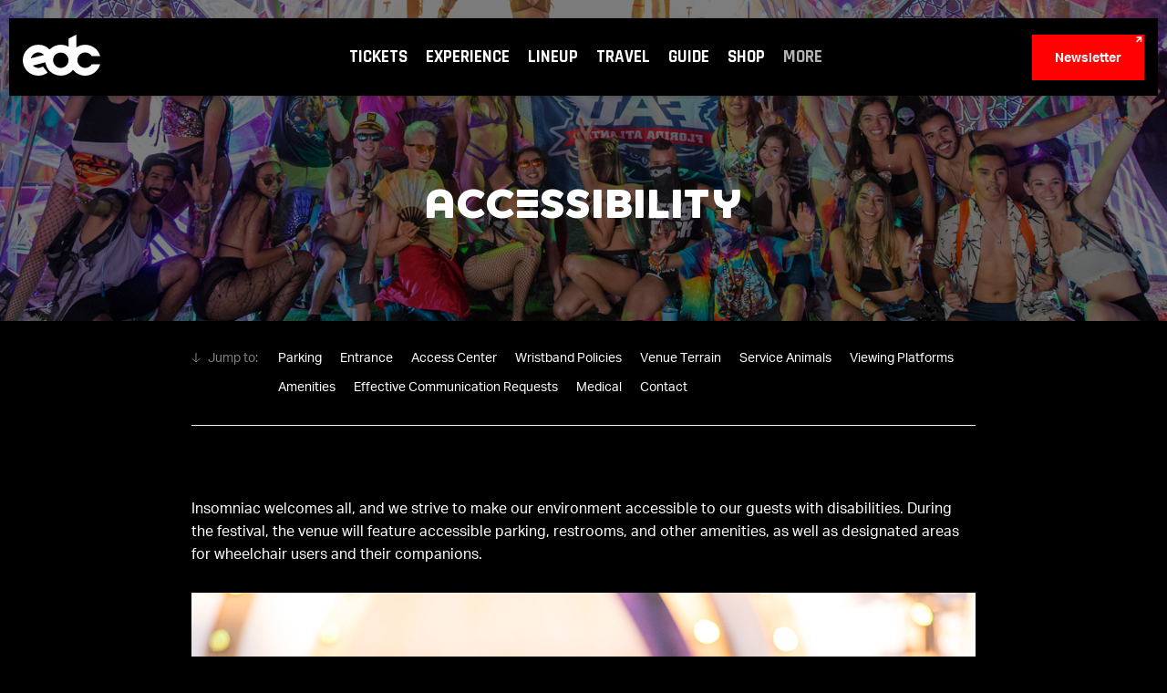

--- FILE ---
content_type: text/html; charset=UTF-8
request_url: https://orlando.electricdaisycarnival.com/guide/accessibility/
body_size: 27502
content:
<!DOCTYPE html>
<html lang="en-US" class="no-js no-svg ">
<head>
	    <!-- Google Tag Manager -->
    <!-- Optimized with WP Meteor v3.4.16 - https://wordpress.org/plugins/wp-meteor/ --><script data-wpmeteor-nooptimize="true" data-cfasync="false">var _wpmeteor={"gdpr":true,"rdelay":86400000,"preload":true,"elementor-animations":true,"elementor-pp":true,"v":"3.4.16","rest_url":"https:\/\/orlando.electricdaisycarnival.com\/wp-json\/"};(()=>{try{new MutationObserver(function(){}),new Promise(function(){}),Object.assign({},{}),document.fonts.ready.then(function(){})}catch{s="wpmeteordisable=1",i=document.location.href,i.match(/[?&]wpmeteordisable/)||(o="",i.indexOf("?")==-1?i.indexOf("#")==-1?o=i+"?"+s:o=i.replace("#","?"+s+"#"):i.indexOf("#")==-1?o=i+"&"+s:o=i.replace("#","&"+s+"#"),document.location.href=o)}var s,i,o;})();

</script><script data-wpmeteor-nooptimize="true" data-cfasync="false">(()=>{var v="addEventListener",ue="removeEventListener",p="getAttribute",L="setAttribute",pe="removeAttribute",N="hasAttribute",St="querySelector",F=St+"All",U="appendChild",Q="removeChild",fe="createElement",T="tagName",Ae="getOwnPropertyDescriptor",y="prototype",W="__lookupGetter__",Ee="__lookupSetter__",m="DOMContentLoaded",f="load",B="pageshow",me="error";var d=window,c=document,Te=c.documentElement;var $=console.error;var Ke=!0,X=class{constructor(){this.known=[]}init(){let t,n,s=(r,a)=>{if(Ke&&r&&r.fn&&!r.__wpmeteor){let o=function(i){return i===r?this:(c[v](m,l=>{i.call(c,r,l,"jQueryMock")}),this)};this.known.push([r,r.fn.ready,r.fn.init?.prototype?.ready]),r.fn.ready=o,r.fn.init?.prototype?.ready&&(r.fn.init.prototype.ready=o),r.__wpmeteor=!0}return r};window.jQuery||window.$,Object.defineProperty(window,"jQuery",{get(){return t},set(r){t=s(r,"jQuery")},configurable:!0}),Object.defineProperty(window,"$",{get(){return n},set(r){n=s(r,"$")},configurable:!0})}unmock(){this.known.forEach(([t,n,s])=>{t.fn.ready=n,t.fn.init?.prototype?.ready&&s&&(t.fn.init.prototype.ready=s)}),Ke=!1}};var ge="fpo:first-interaction",he="fpo:replay-captured-events";var Je="fpo:element-loaded",Se="fpo:images-loaded",M="fpo:the-end";var Z="click",V=window,Qe=V.addEventListener.bind(V),Xe=V.removeEventListener.bind(V),Ge="removeAttribute",ve="getAttribute",Gt="setAttribute",Ne=["touchstart","touchmove","touchend","touchcancel","keydown","wheel"],Ze=["mouseover","mouseout",Z],Nt=["touchstart","touchend","touchcancel","mouseover","mouseout",Z],R="data-wpmeteor-";var Ue="dispatchEvent",je=e=>{let t=new MouseEvent(Z,{view:e.view,bubbles:!0,cancelable:!0});return Object.defineProperty(t,"target",{writable:!1,value:e.target}),t},Be=class{static capture(){let t=!1,[,n,s]=`${window.Promise}`.split(/[\s[(){]+/s);if(V["__"+s+n])return;let r=[],a=o=>{if(o.target&&Ue in o.target){if(!o.isTrusted)return;if(o.cancelable&&!Ne.includes(o.type))try{o.preventDefault()}catch{}o.stopImmediatePropagation(),o.type===Z?r.push(je(o)):Nt.includes(o.type)&&r.push(o),o.target[Gt](R+o.type,!0),t||(t=!0,V[Ue](new CustomEvent(ge)))}};V.addEventListener(he,()=>{Ze.forEach(l=>Xe(l,a,{passive:!1,capture:!0})),Ne.forEach(l=>Xe(l,a,{passive:!0,capture:!0}));let o;for(;o=r.shift();){var i=o.target;i[ve](R+"touchstart")&&i[ve](R+"touchend")&&!i[ve](R+Z)?(i[ve](R+"touchmove")||r.push(je(o)),i[Ge](R+"touchstart"),i[Ge](R+"touchend")):i[Ge](R+o.type),i[Ue](o)}}),Ze.forEach(o=>Qe(o,a,{passive:!1,capture:!0})),Ne.forEach(o=>Qe(o,a,{passive:!0,capture:!0}))}};var et=Be;var j=class{constructor(){this.l=[]}emit(t,n=null){this.l[t]&&this.l[t].forEach(s=>s(n))}on(t,n){this.l[t]||=[],this.l[t].push(n)}off(t,n){this.l[t]=(this.l[t]||[]).filter(s=>s!==n)}};var D=new j;var ye=c[fe]("span");ye[L]("id","elementor-device-mode");ye[L]("class","elementor-screen-only");var Ut=!1,tt=()=>(Ut||c.body[U](ye),getComputedStyle(ye,":after").content.replace(/"/g,""));var rt=e=>e[p]("class")||"",nt=(e,t)=>e[L]("class",t),st=()=>{d[v](f,function(){let e=tt(),t=Math.max(Te.clientWidth||0,d.innerWidth||0),n=Math.max(Te.clientHeight||0,d.innerHeight||0),s=["_animation_"+e,"animation_"+e,"_animation","_animation","animation"];Array.from(c[F](".elementor-invisible")).forEach(r=>{let a=r.getBoundingClientRect();if(a.top+d.scrollY<=n&&a.left+d.scrollX<t)try{let i=JSON.parse(r[p]("data-settings"));if(i.trigger_source)return;let l=i._animation_delay||i.animation_delay||0,u,E;for(var o=0;o<s.length;o++)if(i[s[o]]){E=s[o],u=i[E];break}if(u){let q=rt(r),J=u==="none"?q:q+" animated "+u,At=setTimeout(()=>{nt(r,J.replace(/\belementor-invisible\b/,"")),s.forEach(Tt=>delete i[Tt]),r[L]("data-settings",JSON.stringify(i))},l);D.on("fi",()=>{clearTimeout(At),nt(r,rt(r).replace(new RegExp("\b"+u+"\b"),""))})}}catch(i){console.error(i)}})})};var ot="data-in-mega_smartmenus",it=()=>{let e=c[fe]("div");e.innerHTML='<span class="sub-arrow --wp-meteor"><i class="fa" aria-hidden="true"></i></span>';let t=e.firstChild,n=s=>{let r=[];for(;s=s.previousElementSibling;)r.push(s);return r};c[v](m,function(){Array.from(c[F](".pp-advanced-menu ul")).forEach(s=>{if(s[p](ot))return;(s[p]("class")||"").match(/\bmega-menu\b/)&&s[F]("ul").forEach(o=>{o[L](ot,!0)});let r=n(s),a=r.filter(o=>o).filter(o=>o[T]==="A").pop();if(a||(a=r.map(o=>Array.from(o[F]("a"))).filter(o=>o).flat().pop()),a){let o=t.cloneNode(!0);a[U](o),new MutationObserver(l=>{l.forEach(({addedNodes:u})=>{u.forEach(E=>{if(E.nodeType===1&&E[T]==="SPAN")try{a[Q](o)}catch{}})})}).observe(a,{childList:!0})}})})};var w="readystatechange",A="message";var Y="SCRIPT",g="data-wpmeteor-",b=Object.defineProperty,Ve=Object.defineProperties,P="javascript/blocked",Pe=/^\s*(application|text)\/javascript|module\s*$/i,mt="requestAnimationFrame",gt="requestIdleCallback",ie="setTimeout",Ie="__dynamic",I=d.constructor.name+"::",ce=c.constructor.name+"::",ht=function(e,t){t=t||d;for(var n=0;n<this.length;n++)e.call(t,this[n],n,this)};"NodeList"in d&&!NodeList[y].forEach&&(NodeList[y].forEach=ht);"HTMLCollection"in d&&!HTMLCollection[y].forEach&&(HTMLCollection[y].forEach=ht);_wpmeteor["elementor-animations"]&&st(),_wpmeteor["elementor-pp"]&&it();var _e=[],Le=[],ee=[],se=!1,k=[],h={},He=!1,Bt=0,H=c.visibilityState==="visible"?d[mt]:d[ie],vt=d[gt]||H;c[v]("visibilitychange",()=>{H=c.visibilityState==="visible"?d[mt]:d[ie],vt=d[gt]||H});var C=d[ie],De,z=["src","type"],x=Object,te="definePropert";x[te+"y"]=(e,t,n)=>{if(e===d&&["jQuery","onload"].indexOf(t)>=0||(e===c||e===c.body)&&["readyState","write","writeln","on"+w].indexOf(t)>=0)return["on"+w,"on"+f].indexOf(t)&&n.set&&(h["on"+w]=h["on"+w]||[],h["on"+w].push(n.set)),e;if(e instanceof HTMLScriptElement&&z.indexOf(t)>=0){if(!e[t+"__def"]){let s=x[Ae](e,t);b(e,t,{set(r){return e[t+"__set"]?e[t+"__set"].call(e,r):s.set.call(e,r)},get(){return e[t+"__get"]?e[t+"__get"].call(e):s.get.call(e)}}),e[t+"__def"]=!0}return n.get&&(e[t+"__get"]=n.get),n.set&&(e[t+"__set"]=n.set),e}return b(e,t,n)};x[te+"ies"]=(e,t)=>{for(let n in t)x[te+"y"](e,n,t[n]);for(let n of x.getOwnPropertySymbols(t))x[te+"y"](e,n,t[n]);return e};var qe=EventTarget[y][v],yt=EventTarget[y][ue],ae=qe.bind(c),Ct=yt.bind(c),G=qe.bind(d),_t=yt.bind(d),Lt=Document[y].createElement,le=Lt.bind(c),de=c.__proto__[W]("readyState").bind(c),ct="loading";b(c,"readyState",{get(){return ct},set(e){return ct=e}});var at=e=>k.filter(([t,,n],s)=>{if(!(e.indexOf(t.type)<0)){n||(n=t.target);try{let r=n.constructor.name+"::"+t.type;for(let a=0;a<h[r].length;a++)if(h[r][a]){let o=r+"::"+s+"::"+a;if(!xe[o])return!0}}catch{}}}).length,oe,xe={},K=e=>{k.forEach(([t,n,s],r)=>{if(!(e.indexOf(t.type)<0)){s||(s=t.target);try{let a=s.constructor.name+"::"+t.type;if((h[a]||[]).length)for(let o=0;o<h[a].length;o++){let i=h[a][o];if(i){let l=a+"::"+r+"::"+o;if(!xe[l]){xe[l]=!0,c.readyState=n,oe=a;try{Bt++,!i[y]||i[y].constructor===i?i.bind(s)(t):i(t)}catch(u){$(u,i)}oe=null}}}}catch(a){$(a)}}})};ae(m,e=>{k.push([new e.constructor(m,e),de(),c])});ae(w,e=>{k.push([new e.constructor(w,e),de(),c])});G(m,e=>{k.push([new e.constructor(m,e),de(),d])});G(f,e=>{He=!0,k.push([new e.constructor(f,e),de(),d]),O||K([m,w,A,f,B])});G(B,e=>{k.push([new e.constructor(B,e),de(),d]),O||K([m,w,A,f,B])});var wt=e=>{k.push([e,c.readyState,d])},Ot=d[W]("onmessage"),Rt=d[Ee]("onmessage"),Pt=()=>{_t(A,wt),(h[I+"message"]||[]).forEach(e=>{G(A,e)}),b(d,"onmessage",{get:Ot,set:Rt})};G(A,wt);var Dt=new X;Dt.init();var Fe=()=>{!O&&!se&&(O=!0,c.readyState="loading",H($e),H(S)),He||G(f,()=>{Fe()})};G(ge,()=>{Fe()});D.on(Se,()=>{Fe()});_wpmeteor.rdelay>=0&&et.capture();var re=[-1],Ce=e=>{re=re.filter(t=>t!==e.target),re.length||C(D.emit.bind(D,M))};var O=!1,S=()=>{let e=_e.shift();if(e)e[p](g+"src")?e[N]("async")||e[Ie]?(e.isConnected&&(re.push(e),setTimeout(Ce,1e3,{target:e})),Oe(e,Ce),C(S)):Oe(e,C.bind(null,S)):(e.origtype==P&&Oe(e),C(S));else if(Le.length)_e.push(...Le),Le.length=0,C(S);else if(at([m,w,A]))K([m,w,A]),C(S);else if(He)if(at([f,B,A]))K([f,B,A]),C(S);else if(re.length>1)vt(S);else if(ee.length)_e.push(...ee),ee.length=0,C(S);else{if(d.RocketLazyLoadScripts)try{RocketLazyLoadScripts.run()}catch(t){$(t)}c.readyState="complete",Pt(),Dt.unmock(),O=!1,se=!0,d[ie](()=>Ce({target:-1}))}else O=!1},xt=e=>{let t=le(Y),n=e.attributes;for(var s=n.length-1;s>=0;s--)n[s].name.startsWith(g)||t[L](n[s].name,n[s].value);let r=e[p](g+"type");r?t.type=r:t.type="text/javascript",(e.textContent||"").match(/^\s*class RocketLazyLoadScripts/)?t.textContent=e.textContent.replace(/^\s*class\s*RocketLazyLoadScripts/,"window.RocketLazyLoadScripts=class").replace("RocketLazyLoadScripts.run();",""):t.textContent=e.textContent;for(let a of["onload","onerror","onreadystatechange"])e[a]&&(t[a]=e[a]);return t},Oe=(e,t)=>{let n=e[p](g+"src");if(n){let s=qe.bind(e);e.isConnected&&t&&(s(f,t),s(me,t)),e.origtype=e[p](g+"type")||"text/javascript",e.origsrc=n,(!e.isConnected||e[N]("nomodule")||e.type&&!Pe.test(e.type))&&t&&t(new Event(f,{target:e}))}else e.origtype===P?(e.origtype=e[p](g+"type")||"text/javascript",e[pe]("integrity"),e.textContent=e.textContent+`
`):t&&t(new Event(f,{target:e}))},We=(e,t)=>{let n=(h[e]||[]).indexOf(t);if(n>=0)return h[e][n]=void 0,!0},lt=(e,t,...n)=>{if("HTMLDocument::"+m==oe&&e===m&&!t.toString().match(/jQueryMock/)){D.on(M,c[v].bind(c,e,t,...n));return}if(t&&(e===m||e===w)){let s=ce+e;h[s]=h[s]||[],h[s].push(t),se&&K([e]);return}return ae(e,t,...n)},dt=(e,t,...n)=>{if(e===m){let s=ce+e;We(s,t)}return Ct(e,t,...n)};Ve(c,{[v]:{get(){return lt},set(){return lt}},[ue]:{get(){return dt},set(){return dt}}});var ne=c.createDocumentFragment(),$e=()=>{ne.hasChildNodes()&&(c.head[U](ne),ne=c.createDocumentFragment())},ut={},we=e=>{if(e)try{let t=new URL(e,c.location.href),n=t.origin;if(n&&!ut[n]&&c.location.host!==t.host){let s=le("link");s.rel="preconnect",s.href=n,ne[U](s),ut[n]=!0,O&&H($e)}}catch{}},be={},kt=(e,t,n,s)=>{let r=le("link");r.rel=t?"modulepre"+f:"pre"+f,r.as="script",n&&r[L]("crossorigin",n),s&&r[L]("integrity",s);try{e=new URL(e,c.location.href).href}catch{}r.href=e,ne[U](r),be[e]=!0,O&&H($e)},ke=function(...e){let t=le(...e);if(!e||e[0].toUpperCase()!==Y||!O)return t;let n=t[L].bind(t),s=t[p].bind(t),r=t[pe].bind(t),a=t[N].bind(t),o=t[W]("attributes").bind(t);return z.forEach(i=>{let l=t[W](i).bind(t),u=t[Ee](i).bind(t);x[te+"y"](t,i,{set(E){return i==="type"&&E&&!Pe.test(E)?n(i,E):((i==="src"&&E||i==="type"&&E&&t.origsrc)&&n("type",P),E?n(g+i,E):r(g+i))},get(){let E=t[p](g+i);if(i==="src")try{return new URL(E,c.location.href).href}catch{}return E}}),b(t,"orig"+i,{set(E){return u(E)},get(){return l()}})}),t[L]=function(i,l){if(z.includes(i))return i==="type"&&l&&!Pe.test(l)?n(i,l):((i==="src"&&l||i==="type"&&l&&t.origsrc)&&n("type",P),l?n(g+i,l):r(g+i));n(i,l)},t[p]=function(i){let l=z.indexOf(i)>=0?s(g+i):s(i);if(i==="src")try{return new URL(l,c.location.href).href}catch{}return l},t[N]=function(i){return z.indexOf(i)>=0?a(g+i):a(i)},b(t,"attributes",{get(){return[...o()].filter(l=>l.name!=="type").map(l=>({name:l.name.match(new RegExp(g))?l.name.replace(g,""):l.name,value:l.value}))}}),t[Ie]=!0,t};Object.defineProperty(Document[y],"createElement",{set(e){e!==ke&&(De=e)},get(){return De||ke}});var Re=new Set,ze=new MutationObserver(e=>{e.forEach(({removedNodes:t,addedNodes:n,target:s})=>{t.forEach(r=>{r.nodeType===1&&Y===r[T]&&"origtype"in r&&Re.delete(r)}),n.forEach(r=>{if(r.nodeType===1)if(Y===r[T]){if("origtype"in r){if(r.origtype!==P)return}else if(r[p]("type")!==P)return;"origtype"in r||z.forEach(o=>{let i=r[W](o).bind(r),l=r[Ee](o).bind(r);b(r,"orig"+o,{set(u){return l(u)},get(){return i()}})});let a=r[p](g+"src");if(Re.has(r)&&$("Inserted twice",r),r.parentNode){Re.add(r);let o=r[p](g+"type");(a||"").match(/\/gtm.js\?/)||r[N]("async")||r[Ie]?(ee.push(r),we(a)):r[N]("defer")||o==="module"?(Le.push(r),we(a)):(a&&!r[N]("nomodule")&&!be[a]&&kt(a,o==="module",r[N]("crossorigin")&&r[p]("crossorigin"),r[p]("integrity")),_e.push(r))}else r[v](f,o=>o.target.parentNode[Q](o.target)),r[v](me,o=>o.target.parentNode[Q](o.target)),s[U](r)}else r[T]==="LINK"&&r[p]("as")==="script"&&(be[r[p]("href")]=!0)})})}),bt={childList:!0,subtree:!0};ze.observe(c.documentElement,bt);var Mt=HTMLElement[y].attachShadow;HTMLElement[y].attachShadow=function(e){let t=Mt.call(this,e);return e.mode==="open"&&ze.observe(t,bt),t};(()=>{let e=x[Ae](HTMLIFrameElement[y],"src");b(HTMLIFrameElement[y],"src",{get(){return this.dataset.fpoSrc?this.dataset.fpoSrc:e.get.call(this)},set(t){delete this.dataset.fpoSrc,e.set.call(this,t)}})})();D.on(M,()=>{(!De||De===ke)&&(Document[y].createElement=Lt,ze.disconnect()),dispatchEvent(new CustomEvent(he)),dispatchEvent(new CustomEvent(M))});var Me=e=>{let t,n;!c.currentScript||!c.currentScript.parentNode?(t=c.body,n=t.lastChild):(n=c.currentScript,t=n.parentNode);try{let s=le("div");s.innerHTML=e,Array.from(s.childNodes).forEach(r=>{r.nodeName===Y?t.insertBefore(xt(r),n):t.insertBefore(r,n)})}catch(s){$(s)}},pt=e=>Me(e+`
`);Ve(c,{write:{get(){return Me},set(e){return Me=e}},writeln:{get(){return pt},set(e){return pt=e}}});var ft=(e,t,...n)=>{if(I+m==oe&&e===m&&!t.toString().match(/jQueryMock/)){D.on(M,d[v].bind(d,e,t,...n));return}if(I+f==oe&&e===f){D.on(M,d[v].bind(d,e,t,...n));return}if(t&&(e===f||e===B||e===m||e===A&&!se)){let s=e===m?ce+e:I+e;h[s]=h[s]||[],h[s].push(t),se&&K([e]);return}return G(e,t,...n)},Et=(e,t,...n)=>{if(e===f||e===m||e===B){let s=e===m?ce+e:I+e;We(s,t)}return _t(e,t,...n)};Ve(d,{[v]:{get(){return ft},set(){return ft}},[ue]:{get(){return Et},set(){return Et}}});var Ye=e=>{let t;return{get(){return t},set(n){return t&&We(e,n),h[e]=h[e]||[],h[e].push(n),t=n}}};G(Je,e=>{let{target:t,event:n}=e.detail,s=t===d?c.body:t,r=s[p](g+"on"+n.type);s[pe](g+"on"+n.type);try{let a=new Function("event",r);t===d?d[v](f,a.bind(t,n)):a.call(t,n)}catch(a){console.err(a)}});{let e=Ye(I+f);b(d,"onload",e),ae(m,()=>{b(c.body,"onload",e)})}b(c,"onreadystatechange",Ye(ce+w));b(d,"onmessage",Ye(I+A));(()=>{let e=d.innerHeight,t=d.innerWidth,n=r=>{let o={"4g":1250,"3g":2500,"2g":2500}[(navigator.connection||{}).effectiveType]||0,i=r.getBoundingClientRect(),l={top:-1*e-o,left:-1*t-o,bottom:e+o,right:t+o};return!(i.left>=l.right||i.right<=l.left||i.top>=l.bottom||i.bottom<=l.top)},s=(r=!0)=>{let a=1,o=-1,i={},l=()=>{o++,--a||d[ie](D.emit.bind(D,Se),_wpmeteor.rdelay)};Array.from(c.getElementsByTagName("*")).forEach(u=>{let E,q,J;if(u[T]==="IMG"){let _=u.currentSrc||u.src;_&&!i[_]&&!_.match(/^data:/i)&&((u.loading||"").toLowerCase()!=="lazy"||n(u))&&(E=_)}else if(u[T]===Y)we(u[p](g+"src"));else if(u[T]==="LINK"&&u[p]("as")==="script"&&["pre"+f,"modulepre"+f].indexOf(u[p]("rel"))>=0)be[u[p]("href")]=!0;else if((q=d.getComputedStyle(u))&&(J=(q.backgroundImage||"").match(/^url\s*\((.*?)\)/i))&&(J||[]).length){let _=J[0].slice(4,-1).replace(/"/g,"");!i[_]&&!_.match(/^data:/i)&&(E=_)}if(E){i[E]=!0;let _=new Image;r&&(a++,_[v](f,l),_[v](me,l)),_.src=E}}),c.fonts.ready.then(()=>{l()})};_wpmeteor.rdelay===0?ae(m,s):G(f,s)})();})();
//1.0.42

</script><script type="text/plain"  class="optanon-category-C0002">
        (function(w,d,s,l,i){w[l]=w[l]||[];w[l].push({'gtm.start':
                new Date().getTime(),event:'gtm.js'});var f=d.getElementsByTagName(s)[0],
            j=d.createElement(s),dl=l!='dataLayer'?'&l='+l:'';j.async=true;j.src=
            'https://www.googletagmanager.com/gtm.js?id='+i+dl;f.parentNode.insertBefore(j,f);
        })(window,document,'script','dataLayer','GTM-P5K7MRJ');
    </script>
<!-- End Google Tag Manager -->
<script data-cfasync="false" type="javascript/blocked" data-wpmeteor-type="text/javascript"  data-wpmeteor-src="https://cdn.attn.tv/edc/dtag.js"></script>

<meta name="facebook-domain-verification" content="z3xxqbnpdg4noe5k3qp3yg21c4j4s1">

<!-- OneTrust Cookies Consent Notice start for electricdaisycarnival.com -->
<script data-cfasync="false" data-wpmeteor-src="https://cdn.cookielaw.org/scripttemplates/otSDKStub.js" type="javascript/blocked" data-wpmeteor-type="text/javascript"  charset="UTF-8" data-domain-script="f1f12c92-f9b6-4bb4-a785-634b567b2301" ></script>
<script data-cfasync="false" type="javascript/blocked" data-wpmeteor-type="text/javascript" >
function OptanonWrapper() { }
</script>
<!-- OneTrust Cookies Consent Notice end for electricdaisycarnival.com -->    
	<meta http-equiv="content-type" content="text/html; charset=utf-8"/>
	<meta name="viewport" content="width=device-width, initial-scale=1.0, shrink-to-fit=no, viewport-fit=cover"/>
	<meta name="description" content="Learn about ADA-compliant and disability-friendly features of the festival, including parking, restrooms, viewing decks, terrain, service animals, and more."/>
<meta property="og:title" content="Accessibility &#8211; EDC Orlando 2025">
<meta property="og:description" content="Learn about ADA-compliant and disability-friendly features of the festival, including parking, restrooms, viewing decks, terrain, service animals, and more."/>
<meta property="og:image:url" content="https://d3vhc53cl8e8km.cloudfront.net/hello-staging/wp-content/uploads/sites/44/2019/03/05081347/accessibility-social.jpg"/>
<meta property="og:image:width" content="1200"/>
<meta property="og:image:height" content="630"/>
<meta property="og:url" content="https://orlando.electricdaisycarnival.com/guide/accessibility/"/>
<meta property="og:type" content="website"/>
<meta property="og:site_name" content="EDC Orlando 2025"/>
<meta name="twitter:card" content="summary_large_image" />
<meta name="twitter:site" content="@insomniacevents" />
<meta name="twitter:creator" content="@insomnaicevents" />
<meta name="twitter:description" content="Learn about ADA-compliant and disability-friendly features of the festival, including parking, restrooms, viewing decks, terrain, service animals, and more." />
<meta name="twitter:image" content="https://d3vhc53cl8e8km.cloudfront.net/hello-staging/wp-content/uploads/sites/44/2019/03/05081347/accessibility-social.jpg"/>
    	<link rel="icon" type="image/x-icon" href="https://orlando.electricdaisycarnival.com/wp-content/assets/images/global/favicon.png"/>
	<link rel="apple-touch-icon" href="https://orlando.electricdaisycarnival.com/wp-content/assets/images/global/touch-icon.png"/>
	<link rel="stylesheet" href="https://cdnjs.cloudflare.com/ajax/libs/magnific-popup.js/1.1.0/magnific-popup.min.css">
	<title>Accessibility &#8211; EDC Orlando 2025</title>
<meta name='robots' content='max-image-preview:large' />
	<style>img:is([sizes="auto" i], [sizes^="auto," i]) { contain-intrinsic-size: 3000px 1500px }</style>
	<script data-cfasync="false" type="javascript/blocked" data-wpmeteor-type="text/javascript" >
/* <![CDATA[ */
var _siteTranslations = {"2025-11-07":"Friday, November 7, 2025","2025-11-08":"Saturday, November 8, 2025","2025-11-09":"Sunday, November 9, 2025"};
/* ]]> */
</script>
<link rel='dns-prefetch' href='//www.google.com' />
<script type="application/ld+json">
{
  "@context": "http://schema.org",
  "@type": "Festival",
  "name": "EDC Orlando Nov 7-9, 2025",
  "eventStatus": "EventScheduled",
  "description": "Electric Daisy Carnival returns to Florida with the best in electronic dance music, full-size carnival rides, performers and art.",
  "startDate": "2025-11-07",
  "endDate": "2025-11-09",
  "url": "https://orlando.electricdaisycarnival.com/",
  "image": "https://d3vhc53cl8e8km.cloudfront.net/hello-staging/wp-content/uploads/sites/44/2020/11/22171014/edco_2021_mk_an_fest_site_seo_1200x630_r01.jpg",
  "sameAs":["https://twitter.com/EDC_Orlando","https://www.facebook.com/ElectricDaisyCarnivalOrlando/","https://www.instagram.com/edc_orlando/"],
  "offers": [
  	{
  	"@type": "Offer",
  	"name": "GA Tickets",
    "url": "https://orlando.electricdaisycarnival.com/tickets/general-admission/",
    "price": "189.99",
    "priceCurrency": "USD"
    },
{
  	"@type": "Offer",
  	"name": "GA+ Tickets",
    "url": "https://orlando.electricdaisycarnival.com/tickets/ga-plus/",
    "price": "269.99",
    "priceCurrency": "USD"
    },
{
    "@type": "Offer",
    "name": "VIP Tickets",
    "url": "https://orlando.electricdaisycarnival.com/tickets/vip/",
    "price": "389.99",
    "priceCurrency": "USD"
    }],    
  "location" : {
    "@type" : "Place",
    "sameAs" : "https://orlando.electricdaisycarnival.com/",
    "name" : "TINKER FIELD",
    "address" : "South Tampa Ave, Orlando, FL 32805"
  }
}
</script><script data-cfasync="false" type="javascript/blocked" data-wpmeteor-type="text/javascript" >
/* <![CDATA[ */
window._wpemojiSettings = {"baseUrl":"https:\/\/s.w.org\/images\/core\/emoji\/15.1.0\/72x72\/","ext":".png","svgUrl":"https:\/\/s.w.org\/images\/core\/emoji\/15.1.0\/svg\/","svgExt":".svg","source":{"concatemoji":"https:\/\/orlando.electricdaisycarnival.com\/wp-includes\/js\/wp-emoji-release.min.js?ver=6.8.1"}};
/*! This file is auto-generated */
!function(i,n){var o,s,e;function c(e){try{var t={supportTests:e,timestamp:(new Date).valueOf()};sessionStorage.setItem(o,JSON.stringify(t))}catch(e){}}function p(e,t,n){e.clearRect(0,0,e.canvas.width,e.canvas.height),e.fillText(t,0,0);var t=new Uint32Array(e.getImageData(0,0,e.canvas.width,e.canvas.height).data),r=(e.clearRect(0,0,e.canvas.width,e.canvas.height),e.fillText(n,0,0),new Uint32Array(e.getImageData(0,0,e.canvas.width,e.canvas.height).data));return t.every(function(e,t){return e===r[t]})}function u(e,t,n){switch(t){case"flag":return n(e,"\ud83c\udff3\ufe0f\u200d\u26a7\ufe0f","\ud83c\udff3\ufe0f\u200b\u26a7\ufe0f")?!1:!n(e,"\ud83c\uddfa\ud83c\uddf3","\ud83c\uddfa\u200b\ud83c\uddf3")&&!n(e,"\ud83c\udff4\udb40\udc67\udb40\udc62\udb40\udc65\udb40\udc6e\udb40\udc67\udb40\udc7f","\ud83c\udff4\u200b\udb40\udc67\u200b\udb40\udc62\u200b\udb40\udc65\u200b\udb40\udc6e\u200b\udb40\udc67\u200b\udb40\udc7f");case"emoji":return!n(e,"\ud83d\udc26\u200d\ud83d\udd25","\ud83d\udc26\u200b\ud83d\udd25")}return!1}function f(e,t,n){var r="undefined"!=typeof WorkerGlobalScope&&self instanceof WorkerGlobalScope?new OffscreenCanvas(300,150):i.createElement("canvas"),a=r.getContext("2d",{willReadFrequently:!0}),o=(a.textBaseline="top",a.font="600 32px Arial",{});return e.forEach(function(e){o[e]=t(a,e,n)}),o}function t(e){var t=i.createElement("script");t.src=e,t.defer=!0,i.head.appendChild(t)}"undefined"!=typeof Promise&&(o="wpEmojiSettingsSupports",s=["flag","emoji"],n.supports={everything:!0,everythingExceptFlag:!0},e=new Promise(function(e){i.addEventListener("DOMContentLoaded",e,{once:!0})}),new Promise(function(t){var n=function(){try{var e=JSON.parse(sessionStorage.getItem(o));if("object"==typeof e&&"number"==typeof e.timestamp&&(new Date).valueOf()<e.timestamp+604800&&"object"==typeof e.supportTests)return e.supportTests}catch(e){}return null}();if(!n){if("undefined"!=typeof Worker&&"undefined"!=typeof OffscreenCanvas&&"undefined"!=typeof URL&&URL.createObjectURL&&"undefined"!=typeof Blob)try{var e="postMessage("+f.toString()+"("+[JSON.stringify(s),u.toString(),p.toString()].join(",")+"));",r=new Blob([e],{type:"text/javascript"}),a=new Worker(URL.createObjectURL(r),{name:"wpTestEmojiSupports"});return void(a.onmessage=function(e){c(n=e.data),a.terminate(),t(n)})}catch(e){}c(n=f(s,u,p))}t(n)}).then(function(e){for(var t in e)n.supports[t]=e[t],n.supports.everything=n.supports.everything&&n.supports[t],"flag"!==t&&(n.supports.everythingExceptFlag=n.supports.everythingExceptFlag&&n.supports[t]);n.supports.everythingExceptFlag=n.supports.everythingExceptFlag&&!n.supports.flag,n.DOMReady=!1,n.readyCallback=function(){n.DOMReady=!0}}).then(function(){return e}).then(function(){var e;n.supports.everything||(n.readyCallback(),(e=n.source||{}).concatemoji?t(e.concatemoji):e.wpemoji&&e.twemoji&&(t(e.twemoji),t(e.wpemoji)))}))}((window,document),window._wpemojiSettings);
/* ]]> */
</script>
<style id='wp-emoji-styles-inline-css' type='text/css'>

	img.wp-smiley, img.emoji {
		display: inline !important;
		border: none !important;
		box-shadow: none !important;
		height: 1em !important;
		width: 1em !important;
		margin: 0 0.07em !important;
		vertical-align: -0.1em !important;
		background: none !important;
		padding: 0 !important;
	}
</style>
<link rel='stylesheet' id='wp-block-library-css' href='https://orlando.electricdaisycarnival.com/wp-includes/css/dist/block-library/style.min.css?ver=6.8.1' type='text/css' media='all' />
<style id='classic-theme-styles-inline-css' type='text/css'>
/*! This file is auto-generated */
.wp-block-button__link{color:#fff;background-color:#32373c;border-radius:9999px;box-shadow:none;text-decoration:none;padding:calc(.667em + 2px) calc(1.333em + 2px);font-size:1.125em}.wp-block-file__button{background:#32373c;color:#fff;text-decoration:none}
</style>
<style id='global-styles-inline-css' type='text/css'>
:root{--wp--preset--aspect-ratio--square: 1;--wp--preset--aspect-ratio--4-3: 4/3;--wp--preset--aspect-ratio--3-4: 3/4;--wp--preset--aspect-ratio--3-2: 3/2;--wp--preset--aspect-ratio--2-3: 2/3;--wp--preset--aspect-ratio--16-9: 16/9;--wp--preset--aspect-ratio--9-16: 9/16;--wp--preset--color--black: #000000;--wp--preset--color--cyan-bluish-gray: #abb8c3;--wp--preset--color--white: #ffffff;--wp--preset--color--pale-pink: #f78da7;--wp--preset--color--vivid-red: #cf2e2e;--wp--preset--color--luminous-vivid-orange: #ff6900;--wp--preset--color--luminous-vivid-amber: #fcb900;--wp--preset--color--light-green-cyan: #7bdcb5;--wp--preset--color--vivid-green-cyan: #00d084;--wp--preset--color--pale-cyan-blue: #8ed1fc;--wp--preset--color--vivid-cyan-blue: #0693e3;--wp--preset--color--vivid-purple: #9b51e0;--wp--preset--gradient--vivid-cyan-blue-to-vivid-purple: linear-gradient(135deg,rgba(6,147,227,1) 0%,rgb(155,81,224) 100%);--wp--preset--gradient--light-green-cyan-to-vivid-green-cyan: linear-gradient(135deg,rgb(122,220,180) 0%,rgb(0,208,130) 100%);--wp--preset--gradient--luminous-vivid-amber-to-luminous-vivid-orange: linear-gradient(135deg,rgba(252,185,0,1) 0%,rgba(255,105,0,1) 100%);--wp--preset--gradient--luminous-vivid-orange-to-vivid-red: linear-gradient(135deg,rgba(255,105,0,1) 0%,rgb(207,46,46) 100%);--wp--preset--gradient--very-light-gray-to-cyan-bluish-gray: linear-gradient(135deg,rgb(238,238,238) 0%,rgb(169,184,195) 100%);--wp--preset--gradient--cool-to-warm-spectrum: linear-gradient(135deg,rgb(74,234,220) 0%,rgb(151,120,209) 20%,rgb(207,42,186) 40%,rgb(238,44,130) 60%,rgb(251,105,98) 80%,rgb(254,248,76) 100%);--wp--preset--gradient--blush-light-purple: linear-gradient(135deg,rgb(255,206,236) 0%,rgb(152,150,240) 100%);--wp--preset--gradient--blush-bordeaux: linear-gradient(135deg,rgb(254,205,165) 0%,rgb(254,45,45) 50%,rgb(107,0,62) 100%);--wp--preset--gradient--luminous-dusk: linear-gradient(135deg,rgb(255,203,112) 0%,rgb(199,81,192) 50%,rgb(65,88,208) 100%);--wp--preset--gradient--pale-ocean: linear-gradient(135deg,rgb(255,245,203) 0%,rgb(182,227,212) 50%,rgb(51,167,181) 100%);--wp--preset--gradient--electric-grass: linear-gradient(135deg,rgb(202,248,128) 0%,rgb(113,206,126) 100%);--wp--preset--gradient--midnight: linear-gradient(135deg,rgb(2,3,129) 0%,rgb(40,116,252) 100%);--wp--preset--font-size--small: 13px;--wp--preset--font-size--medium: 20px;--wp--preset--font-size--large: 36px;--wp--preset--font-size--x-large: 42px;--wp--preset--spacing--20: 0.44rem;--wp--preset--spacing--30: 0.67rem;--wp--preset--spacing--40: 1rem;--wp--preset--spacing--50: 1.5rem;--wp--preset--spacing--60: 2.25rem;--wp--preset--spacing--70: 3.38rem;--wp--preset--spacing--80: 5.06rem;--wp--preset--shadow--natural: 6px 6px 9px rgba(0, 0, 0, 0.2);--wp--preset--shadow--deep: 12px 12px 50px rgba(0, 0, 0, 0.4);--wp--preset--shadow--sharp: 6px 6px 0px rgba(0, 0, 0, 0.2);--wp--preset--shadow--outlined: 6px 6px 0px -3px rgba(255, 255, 255, 1), 6px 6px rgba(0, 0, 0, 1);--wp--preset--shadow--crisp: 6px 6px 0px rgba(0, 0, 0, 1);}:where(.is-layout-flex){gap: 0.5em;}:where(.is-layout-grid){gap: 0.5em;}body .is-layout-flex{display: flex;}.is-layout-flex{flex-wrap: wrap;align-items: center;}.is-layout-flex > :is(*, div){margin: 0;}body .is-layout-grid{display: grid;}.is-layout-grid > :is(*, div){margin: 0;}:where(.wp-block-columns.is-layout-flex){gap: 2em;}:where(.wp-block-columns.is-layout-grid){gap: 2em;}:where(.wp-block-post-template.is-layout-flex){gap: 1.25em;}:where(.wp-block-post-template.is-layout-grid){gap: 1.25em;}.has-black-color{color: var(--wp--preset--color--black) !important;}.has-cyan-bluish-gray-color{color: var(--wp--preset--color--cyan-bluish-gray) !important;}.has-white-color{color: var(--wp--preset--color--white) !important;}.has-pale-pink-color{color: var(--wp--preset--color--pale-pink) !important;}.has-vivid-red-color{color: var(--wp--preset--color--vivid-red) !important;}.has-luminous-vivid-orange-color{color: var(--wp--preset--color--luminous-vivid-orange) !important;}.has-luminous-vivid-amber-color{color: var(--wp--preset--color--luminous-vivid-amber) !important;}.has-light-green-cyan-color{color: var(--wp--preset--color--light-green-cyan) !important;}.has-vivid-green-cyan-color{color: var(--wp--preset--color--vivid-green-cyan) !important;}.has-pale-cyan-blue-color{color: var(--wp--preset--color--pale-cyan-blue) !important;}.has-vivid-cyan-blue-color{color: var(--wp--preset--color--vivid-cyan-blue) !important;}.has-vivid-purple-color{color: var(--wp--preset--color--vivid-purple) !important;}.has-black-background-color{background-color: var(--wp--preset--color--black) !important;}.has-cyan-bluish-gray-background-color{background-color: var(--wp--preset--color--cyan-bluish-gray) !important;}.has-white-background-color{background-color: var(--wp--preset--color--white) !important;}.has-pale-pink-background-color{background-color: var(--wp--preset--color--pale-pink) !important;}.has-vivid-red-background-color{background-color: var(--wp--preset--color--vivid-red) !important;}.has-luminous-vivid-orange-background-color{background-color: var(--wp--preset--color--luminous-vivid-orange) !important;}.has-luminous-vivid-amber-background-color{background-color: var(--wp--preset--color--luminous-vivid-amber) !important;}.has-light-green-cyan-background-color{background-color: var(--wp--preset--color--light-green-cyan) !important;}.has-vivid-green-cyan-background-color{background-color: var(--wp--preset--color--vivid-green-cyan) !important;}.has-pale-cyan-blue-background-color{background-color: var(--wp--preset--color--pale-cyan-blue) !important;}.has-vivid-cyan-blue-background-color{background-color: var(--wp--preset--color--vivid-cyan-blue) !important;}.has-vivid-purple-background-color{background-color: var(--wp--preset--color--vivid-purple) !important;}.has-black-border-color{border-color: var(--wp--preset--color--black) !important;}.has-cyan-bluish-gray-border-color{border-color: var(--wp--preset--color--cyan-bluish-gray) !important;}.has-white-border-color{border-color: var(--wp--preset--color--white) !important;}.has-pale-pink-border-color{border-color: var(--wp--preset--color--pale-pink) !important;}.has-vivid-red-border-color{border-color: var(--wp--preset--color--vivid-red) !important;}.has-luminous-vivid-orange-border-color{border-color: var(--wp--preset--color--luminous-vivid-orange) !important;}.has-luminous-vivid-amber-border-color{border-color: var(--wp--preset--color--luminous-vivid-amber) !important;}.has-light-green-cyan-border-color{border-color: var(--wp--preset--color--light-green-cyan) !important;}.has-vivid-green-cyan-border-color{border-color: var(--wp--preset--color--vivid-green-cyan) !important;}.has-pale-cyan-blue-border-color{border-color: var(--wp--preset--color--pale-cyan-blue) !important;}.has-vivid-cyan-blue-border-color{border-color: var(--wp--preset--color--vivid-cyan-blue) !important;}.has-vivid-purple-border-color{border-color: var(--wp--preset--color--vivid-purple) !important;}.has-vivid-cyan-blue-to-vivid-purple-gradient-background{background: var(--wp--preset--gradient--vivid-cyan-blue-to-vivid-purple) !important;}.has-light-green-cyan-to-vivid-green-cyan-gradient-background{background: var(--wp--preset--gradient--light-green-cyan-to-vivid-green-cyan) !important;}.has-luminous-vivid-amber-to-luminous-vivid-orange-gradient-background{background: var(--wp--preset--gradient--luminous-vivid-amber-to-luminous-vivid-orange) !important;}.has-luminous-vivid-orange-to-vivid-red-gradient-background{background: var(--wp--preset--gradient--luminous-vivid-orange-to-vivid-red) !important;}.has-very-light-gray-to-cyan-bluish-gray-gradient-background{background: var(--wp--preset--gradient--very-light-gray-to-cyan-bluish-gray) !important;}.has-cool-to-warm-spectrum-gradient-background{background: var(--wp--preset--gradient--cool-to-warm-spectrum) !important;}.has-blush-light-purple-gradient-background{background: var(--wp--preset--gradient--blush-light-purple) !important;}.has-blush-bordeaux-gradient-background{background: var(--wp--preset--gradient--blush-bordeaux) !important;}.has-luminous-dusk-gradient-background{background: var(--wp--preset--gradient--luminous-dusk) !important;}.has-pale-ocean-gradient-background{background: var(--wp--preset--gradient--pale-ocean) !important;}.has-electric-grass-gradient-background{background: var(--wp--preset--gradient--electric-grass) !important;}.has-midnight-gradient-background{background: var(--wp--preset--gradient--midnight) !important;}.has-small-font-size{font-size: var(--wp--preset--font-size--small) !important;}.has-medium-font-size{font-size: var(--wp--preset--font-size--medium) !important;}.has-large-font-size{font-size: var(--wp--preset--font-size--large) !important;}.has-x-large-font-size{font-size: var(--wp--preset--font-size--x-large) !important;}
:where(.wp-block-post-template.is-layout-flex){gap: 1.25em;}:where(.wp-block-post-template.is-layout-grid){gap: 1.25em;}
:where(.wp-block-columns.is-layout-flex){gap: 2em;}:where(.wp-block-columns.is-layout-grid){gap: 2em;}
:root :where(.wp-block-pullquote){font-size: 1.5em;line-height: 1.6;}
</style>
<link rel='stylesheet' id='contact-form-7-css' href='https://orlando.electricdaisycarnival.com/wp-content/plugins/contact-form-7/includes/css/styles.css?ver=6.0.6' type='text/css' media='all' />
<style id='contact-form-7-inline-css' type='text/css'>
.wpcf7 .wpcf7-recaptcha iframe {margin-bottom: 0;}.wpcf7 .wpcf7-recaptcha[data-align="center"] > div {margin: 0 auto;}.wpcf7 .wpcf7-recaptcha[data-align="right"] > div {margin: 0 0 0 auto;}
</style>
<link rel='stylesheet' id='fe-style-css' href='https://orlando.electricdaisycarnival.com/wp-content/themes/festival/style.css?ver=2.2.16' type='text/css' media='all' />
<link rel='stylesheet' id='fe-festival-css' href='https://orlando.electricdaisycarnival.com/wp-content/assets/css/edc-orlando.min.css?ver=2.2.16' type='text/css' media='all' />
<script data-cfasync="false" type="javascript/blocked" data-wpmeteor-type="text/javascript"  data-wpmeteor-src="https://ajax.googleapis.com/ajax/libs/jquery/3.2.1/jquery.min.js?ver=2.2.16" id="fe-jquery-js"></script>
<script data-cfasync="false" type="javascript/blocked" data-wpmeteor-type="text/javascript"  data-wpmeteor-src="https://cdnjs.cloudflare.com/ajax/libs/magnific-popup.js/1.1.0/jquery.magnific-popup.min.js?ver=2.2.16" id="fe-magnific-js"></script>
<script data-cfasync="false" type="javascript/blocked" data-wpmeteor-type="text/javascript"  data-wpmeteor-src="https://orlando.electricdaisycarnival.com/wp-includes/js/jquery/jquery.min.js?ver=3.7.1" id="jquery-core-js"></script>
<script data-cfasync="false" type="javascript/blocked" data-wpmeteor-type="text/javascript"  data-wpmeteor-src="https://orlando.electricdaisycarnival.com/wp-includes/js/jquery/jquery-migrate.min.js?ver=3.4.1" id="jquery-migrate-js"></script>
<link rel="https://api.w.org/" href="https://orlando.electricdaisycarnival.com/wp-json/" /><link rel="alternate" title="JSON" type="application/json" href="https://orlando.electricdaisycarnival.com/wp-json/wp/v2/pages/55" /><link rel="EditURI" type="application/rsd+xml" title="RSD" href="https://orlando.electricdaisycarnival.com/xmlrpc.php?rsd" />
<meta name="generator" content="WordPress 6.8.1" />
<link rel="canonical" href="https://orlando.electricdaisycarnival.com/guide/accessibility/" />
<link rel='shortlink' href='https://orlando.electricdaisycarnival.com/?p=55' />
<link rel="alternate" title="oEmbed (JSON)" type="application/json+oembed" href="https://orlando.electricdaisycarnival.com/wp-json/oembed/1.0/embed?url=https%3A%2F%2Forlando.electricdaisycarnival.com%2Fguide%2Faccessibility%2F" />
<link rel="alternate" title="oEmbed (XML)" type="text/xml+oembed" href="https://orlando.electricdaisycarnival.com/wp-json/oembed/1.0/embed?url=https%3A%2F%2Forlando.electricdaisycarnival.com%2Fguide%2Faccessibility%2F&#038;format=xml" />
		<script data-cfasync="false" type="javascript/blocked" data-wpmeteor-type="text/javascript" >
			(function(h,i,v,e,s,d,k){h.HiveSDKObject=s;h[s]=h[s]||function(){(h[s].q=h[s].q||[]).push(arguments)},d=i.createElement(v),k=i.getElementsByTagName(v)[0];d.async=1;d.id=s;d.src=e+'?r='+parseInt(new Date()/60000);k.parentNode.insertBefore(d,k)})(window,document,'script','https://cdn-prod.hive.co/static/js/sdk-loader.js','HIVE_SDK');
			HIVE_SDK('init', 135043, function(data){ 
				console.log(data);
				if($('.newsletter-basic-fm').length > 0){
					$('.newsletter-basic-fm').autofillForm(data.user);
				}
				if($( '#newsletter-lp-form' ).length > 0){
					$( '#newsletter-lp-form' ).autofillForm(data.user);
				}
				if($( '.global-footer__form' ).length > 0){
					$( '.global-footer__form' ).autofillForm(data.user);
				}
			});

		</script>
		<style type="text/css">html div#om-hnudynpbjkxgnizf7jwi{ display: none !important; }.form-thanks {
    letter-spacing: 0;
    display: contents;
}</style><noscript><style id="rocket-lazyload-nojs-css">.rll-youtube-player, [data-lazy-src]{display:none !important;}</style></noscript>
	<script data-cfasync="false" type="javascript/blocked" data-wpmeteor-type="text/javascript" >
		// If testing for non-touch
		if ( ! (('ontouchstart' in window) || window.DocumentTouch && document instanceof DocumentTouch) ) {
			var html = document.documentElement;
			html.classList.add( 'no-touch' );
		}
	</script>

	
</head>

<body>

    <!-- Google Tag Manager (noscript) -->
<noscript><iframe src="https://www.googletagmanager.com/ns.html?id=GTM-P5K7MRJ" height="0" width="0" style="display:none;visibility:hidden"></iframe></noscript>
<!-- End Google Tag Manager (noscript) -->
<!-- OneTrust Cookies Settings button start -->
<style type="text/css">
.optanon-show-settings-popup-wrapper {
    height: 0px;
    display: inline-grid;
    visibility: hidden;
}
.optanon-show-settings-popup-wrapper div{height:22px}
#optanon-popup-body .header-3, #optanon-popup-body .optanon-main-info-text, #optanon-popup-body .optanon-cookies-used, .optanon-subgroup-header, .optanon-subgroup-cookies {
    color: black;
}
.optanon-group-cookies-list {
    color: #666;
}
#optanon-popup-wrapper .optanon-status-on * {
    color: #09a501;
}
#optanon-popup-wrapper ul li::before{content: '';}
</style>
<!-- OneTrust Cookies Settings button end -->

<div class="page">
		
<div class="global-navbar js-globalNavbar">
	<div class="global-navbar__logo">
		<a href="https://orlando.electricdaisycarnival.com"><img src="data:image/svg+xml,%3Csvg%20xmlns='http://www.w3.org/2000/svg'%20viewBox='0%200%200%200'%3E%3C/svg%3E" alt="EDC Orlando 2025" data-lazy-src="https://d3vhc53cl8e8km.cloudfront.net/hello-staging/wp-content/uploads/sites/44/2024/11/13005245/edc-logo.svg"/><noscript><img src="https://d3vhc53cl8e8km.cloudfront.net/hello-staging/wp-content/uploads/sites/44/2024/11/13005245/edc-logo.svg" alt="EDC Orlando 2025"/></noscript></a>	</div>

	<nav class="global-navbar__nav" aria-label="main navigation">
		<ul id="menu-primary-menu" class="global-navbar__list"><li id="menu-item-64798" class="menu-item menu-item-type-post_type menu-item-object-page menu-item-64798"><a aria-label="Tickets navigation menu"  href="https://orlando.electricdaisycarnival.com/tickets/" data-tickets-url="1" data-page="Tickets" >Tickets</a></li>
<li id="menu-item-228" class="menu-item menu-item-type-post_type menu-item-object-page menu-item-has-children menu-item-228"><a aria-label="Experience navigation menu"  href="https://orlando.electricdaisycarnival.com/experience/" data-page="Experience" class="icon-arrow js-hasSubNav" >Experience</a>
<ul class="sub-menu global-navbar__subnav">
	<li id="menu-item-258" class="menu-item menu-item-type-post_type menu-item-object-page menu-item-258"><a aria-label="Overview (Experience) navigation menu"  href="https://orlando.electricdaisycarnival.com/experience/" data-page="Overview" >Overview</a></li>
	<li id="menu-item-8239" class="menu-item menu-item-type-post_type menu-item-object-page menu-item-8239"><a aria-label="The World of EDC navigation menu"  href="https://orlando.electricdaisycarnival.com/experience/the-world-of-edc/" data-page="The World of EDC" >The World of EDC</a></li>
	<li id="menu-item-229" class="menu-item menu-item-type-post_type menu-item-object-page menu-item-229"><a aria-label="Stages navigation menu"  href="https://orlando.electricdaisycarnival.com/experience/stages/" data-page="Stages" >Stages</a></li>
	<li id="menu-item-313" class="menu-item menu-item-type-post_type menu-item-object-page menu-item-313"><a aria-label="The Headliner’s Handbook navigation menu"  href="https://orlando.electricdaisycarnival.com/experience/the-headliners-handbook/" data-page="The Headliner’s Handbook" >The Headliner’s Handbook</a></li>
</ul>
</li>
<li id="menu-item-4163" class="menu-item menu-item-type-post_type menu-item-object-page menu-item-4163"><a aria-label="Lineup navigation menu"  href="https://orlando.electricdaisycarnival.com/lineup/" data-page="Lineup" >Lineup</a></li>
<li id="menu-item-94" class="menu-item menu-item-type-post_type menu-item-object-page menu-item-has-children menu-item-94"><a aria-label="Travel navigation menu"  href="https://orlando.electricdaisycarnival.com/travel/" data-page="Travel" class="icon-arrow js-hasSubNav" >Travel</a>
<ul class="sub-menu global-navbar__subnav">
	<li id="menu-item-157" class="menu-item menu-item-type-post_type menu-item-object-page menu-item-157"><a aria-label="Overview (Travel) navigation menu"  href="https://orlando.electricdaisycarnival.com/travel/" data-page="Overview" >Overview</a></li>
	<li id="menu-item-97" class="menu-item menu-item-type-post_type menu-item-object-page menu-item-97"><a aria-label="Location navigation menu"  href="https://orlando.electricdaisycarnival.com/travel/location/" data-page="Location" >Location</a></li>
	<li id="menu-item-56979" class="menu-item menu-item-type-post_type menu-item-object-page menu-item-56979"><a aria-label="Shuttles navigation menu"  href="https://orlando.electricdaisycarnival.com/travel/shuttles/" data-page="Shuttles" >Shuttles</a></li>
	<li id="menu-item-56978" class="menu-item menu-item-type-post_type menu-item-object-page menu-item-56978"><a aria-label="Parking &amp; Drop-Offs navigation menu"  href="https://orlando.electricdaisycarnival.com/travel/parking/" data-page="Parking &amp; Drop-Offs" >Parking &amp; Drop-Offs</a></li>
	<li id="menu-item-101" class="menu-item menu-item-type-post_type menu-item-object-page menu-item-101"><a aria-label="Hotels navigation menu"  href="https://orlando.electricdaisycarnival.com/travel/hotels/" data-page="Hotels" >Hotels</a></li>
	<li id="menu-item-9633" class="menu-item menu-item-type-post_type menu-item-object-page menu-item-9633"><a aria-label="Flights navigation menu"  href="https://orlando.electricdaisycarnival.com/travel/flights/" data-page="Flights" >Flights</a></li>
	<li id="menu-item-34416" class="menu-item menu-item-type-post_type menu-item-object-page menu-item-34416"><a aria-label="Theme Parks &#038; Attractions navigation menu"  href="https://orlando.electricdaisycarnival.com/travel/theme-parks-attractions/" data-page="Theme Parks &#038; Attractions" >Theme Parks &#038; Attractions</a></li>
</ul>
</li>
<li id="menu-item-103" class="menu-item menu-item-type-post_type menu-item-object-page current-page-ancestor current-menu-ancestor current-menu-parent current-page-parent current_page_parent current_page_ancestor menu-item-has-children menu-item-103"><a aria-label="Guide navigation menu"  href="https://orlando.electricdaisycarnival.com/guide/" data-page="Guide" class="icon-arrow js-hasSubNav" >Guide</a>
<ul class="sub-menu global-navbar__subnav">
	<li id="menu-item-158" class="menu-item menu-item-type-post_type menu-item-object-page current-page-ancestor current-page-parent menu-item-158"><a aria-label="Overview (Guide) navigation menu"  href="https://orlando.electricdaisycarnival.com/guide/" data-page="Overview" >Overview</a></li>
	<li id="menu-item-107" class="menu-item menu-item-type-post_type menu-item-object-page menu-item-107"><a aria-label="Hours &amp; Info navigation menu"  href="https://orlando.electricdaisycarnival.com/guide/hours-and-info/" data-page="Hours &amp; Info" >Hours &amp; Info</a></li>
	<li id="menu-item-4564" class="menu-item menu-item-type-post_type menu-item-object-page menu-item-4564"><a aria-label="Wristbands navigation menu"  href="https://orlando.electricdaisycarnival.com/guide/wristbands/" data-page="Wristbands" >Wristbands</a></li>
	<li id="menu-item-105" class="menu-item menu-item-type-post_type menu-item-object-page menu-item-105"><a aria-label="Amenities &#038; Services navigation menu"  href="https://orlando.electricdaisycarnival.com/guide/amenities-services/" data-page="Amenities &#038; Services" >Amenities &#038; Services</a></li>
	<li id="menu-item-58643" class="menu-item menu-item-type-post_type menu-item-object-page menu-item-58643"><a aria-label="Lost &#038; Found navigation menu"  href="https://orlando.electricdaisycarnival.com/lost-found/" data-page="Lost &#038; Found" >Lost &#038; Found</a></li>
	<li id="menu-item-8337" class="menu-item menu-item-type-post_type menu-item-object-page menu-item-8337"><a aria-label="Health &#038; Wellness navigation menu"  href="https://orlando.electricdaisycarnival.com/guide/health/" data-page="Health &#038; Wellness" >Health &#038; Wellness</a></li>
	<li id="menu-item-108" class="menu-item menu-item-type-post_type menu-item-object-page current-menu-item page_item page-item-55 current_page_item menu-item-108"><a aria-label="Accessibility navigation menu"  href="https://orlando.electricdaisycarnival.com/guide/accessibility/" aria-current="page" data-page="Accessibility" >Accessibility</a></li>
	<li id="menu-item-109" class="menu-item menu-item-type-post_type menu-item-object-page menu-item-109"><a aria-label="Frequently Asked Questions navigation menu"  href="https://orlando.electricdaisycarnival.com/guide/faq/" data-page="FAQ" >FAQ</a></li>
</ul>
</li>
<li id="menu-item-9977" class="menu-item menu-item-type-custom menu-item-object-custom menu-item-9977"><a aria-label="Shop navigation menu"  target="_blank" href="https://insomniacshop.com/collections/edc" data-page="Shop" >Shop</a></li>
<li id="menu-item-112" class="u-alt-color menu-item menu-item-type-custom menu-item-object-custom menu-item-has-children menu-item-112"><a aria-label="More navigation menu"  data-page="More" class="icon-arrow js-hasSubNav u-alt-color" href="javascript:void(0)" style="cursor:default;" >More</a>
<ul class="sub-menu global-navbar__subnav">
	<li id="menu-item-85" class="menu-item menu-item-type-post_type menu-item-object-page menu-item-85"><a aria-label="What We Believe navigation menu"  href="https://orlando.electricdaisycarnival.com/what-we-believe/" data-page="What We Believe" >What We Believe</a></li>
	<li id="menu-item-59282" class="menu-item menu-item-type-custom menu-item-object-custom menu-item-59282"><a aria-label="Past Highlights navigation menu"  href="https://www.insomniac.com/photos/2025-11-07-08-09-edc-orlando/" data-page="Past Highlights" >Past Highlights</a></li>
</ul>
</li>
</ul>
		<div class="global-navbar__close">Close Button</div>
	</nav>

	<div class="global-navbar__options">

			<a href="https://edc.hive-pages.com/edc-orlando-2026" class="button button-gtm-tracking"  target="_blank" aria-label="Newsletter">Newsletter</a>		
		<div class="icon-menu js-showNav"><span></span></div>
	</div>
</div>
	<div id="barba-wrapper">
		<main class="barba-container" data-namespace="insomniac">
						<div id="fe-pjax-data" style="display: none" class="wp-singular page-template-default page page-id-55 page-child parent-pageid-45 wp-theme-festival"				data-postid="55"
				data-permalink="https://orlando.electricdaisycarnival.com/guide/accessibility/"
				data-edit-link=""
				data-post-type="Page"
				data-page-type="post"
				data-lang-site-links="[]"
				data-section-url=""
			></div>


<script type="text/html" id="tmpl-footer-sponsor-basic-modal-content">
            <div class="layout">
            <div class="layout__block">

                <div class="global-sponsor">
                    <h3>Sponsors</h3>                                        <div class="sponsors-no-links"><img src="data:image/svg+xml,%3Csvg%20xmlns='http://www.w3.org/2000/svg'%20viewBox='0%200%200%200'%3E%3C/svg%3E" alt="Albanese" data-lazy-src="https://d3vhc53cl8e8km.cloudfront.net/hello-staging/wp-content/uploads/sites/44/2025/11/05150503/albanese-logo-NO_shadow_305x150.webp"><noscript><img src="https://d3vhc53cl8e8km.cloudfront.net/hello-staging/wp-content/uploads/sites/44/2025/11/05150503/albanese-logo-NO_shadow_305x150.webp" alt="Albanese"></noscript></div><a href="https://www.pioneerdj.com/en-us/" target="_blank" rel="noopener noreferrer"><img src="data:image/svg+xml,%3Csvg%20xmlns='http://www.w3.org/2000/svg'%20viewBox='0%200%200%200'%3E%3C/svg%3E" alt="Alpha Theta" data-lazy-src="https://d3vhc53cl8e8km.cloudfront.net/hello-staging/wp-content/uploads/sites/44/2025/10/21150421/AlphaTheta_logo_Horizontal_w_350x105.webp"><noscript><img src="https://d3vhc53cl8e8km.cloudfront.net/hello-staging/wp-content/uploads/sites/44/2025/10/21150421/AlphaTheta_logo_Horizontal_w_350x105.webp" alt="Alpha Theta"></noscript></a><a href="https://www.bacardi.com/us/en/" target="_blank" rel="noopener noreferrer"><img src="data:image/svg+xml,%3Csvg%20xmlns='http://www.w3.org/2000/svg'%20viewBox='0%200%200%200'%3E%3C/svg%3E" alt="Bacardi" data-lazy-src="https://d3vhc53cl8e8km.cloudfront.net/hello-staging/wp-content/uploads/sites/44/2024/11/13090743/ASSETS_BARCARDI_LOGOS_PRIMARY_BACKGROUND_REVERSED-removebg-preview_305x150.png"><noscript><img src="https://d3vhc53cl8e8km.cloudfront.net/hello-staging/wp-content/uploads/sites/44/2024/11/13090743/ASSETS_BARCARDI_LOGOS_PRIMARY_BACKGROUND_REVERSED-removebg-preview_305x150.png" alt="Bacardi"></noscript></a><a href="https://beatboxbeverages.com/" target="_blank" rel="noopener noreferrer"><img src="data:image/svg+xml,%3Csvg%20xmlns='http://www.w3.org/2000/svg'%20viewBox='0%200%200%200'%3E%3C/svg%3E" alt="BeatBox Beverages" data-lazy-src="https://d3vhc53cl8e8km.cloudfront.net/hello-staging/wp-content/uploads/sites/44/2024/06/26153357/BeatBoxLogo2024-305x150-1.png"><noscript><img src="https://d3vhc53cl8e8km.cloudfront.net/hello-staging/wp-content/uploads/sites/44/2024/06/26153357/BeatBoxLogo2024-305x150-1.png" alt="BeatBox Beverages"></noscript></a><a href="https://www.chargefuze.com/" target="_blank" rel="noopener noreferrer"><img src="data:image/svg+xml,%3Csvg%20xmlns='http://www.w3.org/2000/svg'%20viewBox='0%200%200%200'%3E%3C/svg%3E" alt="chargeFUZE" data-lazy-src="https://d3vhc53cl8e8km.cloudfront.net/hello-staging/wp-content/uploads/sites/44/2024/11/13090753/ChargeFuze_white_305x150.png"><noscript><img src="https://d3vhc53cl8e8km.cloudfront.net/hello-staging/wp-content/uploads/sites/44/2024/11/13090753/ChargeFuze_white_305x150.png" alt="chargeFUZE"></noscript></a><a href="https://www.coca-cola.com/us/en" target="_blank" rel="noopener noreferrer"><img src="data:image/svg+xml,%3Csvg%20xmlns='http://www.w3.org/2000/svg'%20viewBox='0%200%200%200'%3E%3C/svg%3E" alt="CocaCola" data-lazy-src="https://d3vhc53cl8e8km.cloudfront.net/hello-staging/wp-content/uploads/sites/44/2025/09/17155624/2024-CocaCola-Logo-RED_305x150.webp"><noscript><img src="https://d3vhc53cl8e8km.cloudfront.net/hello-staging/wp-content/uploads/sites/44/2025/09/17155624/2024-CocaCola-Logo-RED_305x150.webp" alt="CocaCola"></noscript></a><a href="http://eargasm.com" target="_blank" rel="noopener noreferrer"><img src="data:image/svg+xml,%3Csvg%20xmlns='http://www.w3.org/2000/svg'%20viewBox='0%200%200%200'%3E%3C/svg%3E" alt="Eargasm" data-lazy-src="https://d3vhc53cl8e8km.cloudfront.net/hello-staging/wp-content/uploads/sites/44/2025/06/11150108/Eargasm-transparent-logo-White_305x150.png"><noscript><img src="https://d3vhc53cl8e8km.cloudfront.net/hello-staging/wp-content/uploads/sites/44/2025/06/11150108/Eargasm-transparent-logo-White_305x150.png" alt="Eargasm"></noscript></a><a href="https://electrolit.com/" target="_blank" rel="noopener noreferrer"><img src="data:image/svg+xml,%3Csvg%20xmlns='http://www.w3.org/2000/svg'%20viewBox='0%200%200%200'%3E%3C/svg%3E" alt="Electrolit" data-lazy-src="https://d3vhc53cl8e8km.cloudfront.net/hello-staging/wp-content/uploads/sites/44/2025/10/08142644/LOGO-ELECTROLIT-FULL-COLOR-FLAT-RGB-VERTICAL_305x150.webp"><noscript><img src="https://d3vhc53cl8e8km.cloudfront.net/hello-staging/wp-content/uploads/sites/44/2025/10/08142644/LOGO-ELECTROLIT-FULL-COLOR-FLAT-RGB-VERTICAL_305x150.webp" alt="Electrolit"></noscript></a><a href="https://fourloko.com/" target="_blank" rel="noopener noreferrer"><img src="data:image/svg+xml,%3Csvg%20xmlns='http://www.w3.org/2000/svg'%20viewBox='0%200%200%200'%3E%3C/svg%3E" alt="Four Loko" data-lazy-src="https://d3vhc53cl8e8km.cloudfront.net/hello-staging/wp-content/uploads/sites/44/2024/11/13090811/Logo-Vector-797_White_305x150.png"><noscript><img src="https://d3vhc53cl8e8km.cloudfront.net/hello-staging/wp-content/uploads/sites/44/2024/11/13090811/Logo-Vector-797_White_305x150.png" alt="Four Loko"></noscript></a><a href="https://www.geico.com/" target="_blank" rel="noopener noreferrer"><img src="data:image/svg+xml,%3Csvg%20xmlns='http://www.w3.org/2000/svg'%20viewBox='0%200%200%200'%3E%3C/svg%3E" alt="Geico" data-lazy-src="https://d3vhc53cl8e8km.cloudfront.net/hello-staging/wp-content/uploads/sites/44/2025/10/22151429/GEI_White_305x150.webp"><noscript><img src="https://d3vhc53cl8e8km.cloudfront.net/hello-staging/wp-content/uploads/sites/44/2025/10/22151429/GEI_White_305x150.webp" alt="Geico"></noscript></a><a href="https://ghostenergy.com/" target="_blank" rel="noopener noreferrer"><img src="data:image/svg+xml,%3Csvg%20xmlns='http://www.w3.org/2000/svg'%20viewBox='0%200%200%200'%3E%3C/svg%3E" alt="Ghost Energy" data-lazy-src="https://d3vhc53cl8e8km.cloudfront.net/hello-staging/wp-content/uploads/sites/44/2024/06/26153542/GHOSTLogoStroked1-1-305x150-1.png"><noscript><img src="https://d3vhc53cl8e8km.cloudfront.net/hello-staging/wp-content/uploads/sites/44/2024/06/26153542/GHOSTLogoStroked1-1-305x150-1.png" alt="Ghost Energy"></noscript></a><a href="https://www.google.com/" target="_blank" rel="noopener noreferrer"><img src="data:image/svg+xml,%3Csvg%20xmlns='http://www.w3.org/2000/svg'%20viewBox='0%200%200%200'%3E%3C/svg%3E" alt="Google" data-lazy-src="https://d3vhc53cl8e8km.cloudfront.net/hello-staging/wp-content/uploads/sites/44/2025/10/15164535/Google_FOR-COLOR-USE_305x150-1.webp"><noscript><img src="https://d3vhc53cl8e8km.cloudfront.net/hello-staging/wp-content/uploads/sites/44/2025/10/15164535/Google_FOR-COLOR-USE_305x150-1.webp" alt="Google"></noscript></a><a href="https://drinkhiyo.com/" target="_blank" rel="noopener noreferrer"><img src="data:image/svg+xml,%3Csvg%20xmlns='http://www.w3.org/2000/svg'%20viewBox='0%200%200%200'%3E%3C/svg%3E" alt="Hiyo" data-lazy-src="https://d3vhc53cl8e8km.cloudfront.net/hello-staging/wp-content/uploads/sites/44/2024/06/26153355/Hiyo_Logo_Fire-R-305x150-1.png"><noscript><img src="https://d3vhc53cl8e8km.cloudfront.net/hello-staging/wp-content/uploads/sites/44/2024/06/26153355/Hiyo_Logo_Fire-R-305x150-1.png" alt="Hiyo"></noscript></a><a href="https://www.lyft.com/" target="_blank" rel="noopener noreferrer"><img src="data:image/svg+xml,%3Csvg%20xmlns='http://www.w3.org/2000/svg'%20viewBox='0%200%200%200'%3E%3C/svg%3E" alt="Lyft" data-lazy-src="https://d3vhc53cl8e8km.cloudfront.net/hello-staging/wp-content/uploads/sites/44/2025/06/30135700/LYFT-2025-Logo_305x150-png.webp"><noscript><img src="https://d3vhc53cl8e8km.cloudfront.net/hello-staging/wp-content/uploads/sites/44/2025/06/30135700/LYFT-2025-Logo_305x150-png.webp" alt="Lyft"></noscript></a><a href="https://www.instagram.com/mrpibb/" target="_blank" rel="noopener noreferrer"><img src="data:image/svg+xml,%3Csvg%20xmlns='http://www.w3.org/2000/svg'%20viewBox='0%200%200%200'%3E%3C/svg%3E" alt="Mr. Pibb" data-lazy-src="https://d3vhc53cl8e8km.cloudfront.net/hello-staging/wp-content/uploads/sites/44/2025/10/07113146/Pibb-Logo_White-with-gold_305x150.webp"><noscript><img src="https://d3vhc53cl8e8km.cloudfront.net/hello-staging/wp-content/uploads/sites/44/2025/10/07113146/Pibb-Logo_White-with-gold_305x150.webp" alt="Mr. Pibb"></noscript></a><a href="https://trynowadays.com/" target="_blank" rel="noopener noreferrer"><img src="data:image/svg+xml,%3Csvg%20xmlns='http://www.w3.org/2000/svg'%20viewBox='0%200%200%200'%3E%3C/svg%3E" alt="Nowadays" data-lazy-src="https://d3vhc53cl8e8km.cloudfront.net/hello-staging/wp-content/uploads/sites/44/2025/09/24161357/Nowadays_305x150.webp"><noscript><img src="https://d3vhc53cl8e8km.cloudfront.net/hello-staging/wp-content/uploads/sites/44/2025/09/24161357/Nowadays_305x150.webp" alt="Nowadays"></noscript></a><a href="https://www.patrontequila.com/" target="_blank" rel="noopener noreferrer"><img src="data:image/svg+xml,%3Csvg%20xmlns='http://www.w3.org/2000/svg'%20viewBox='0%200%200%200'%3E%3C/svg%3E" alt="Patrón" data-lazy-src="https://d3vhc53cl8e8km.cloudfront.net/hello-staging/wp-content/uploads/sites/44/2025/09/04120256/2339_PATRON_BRAND-BLOCK_GOLD-WHITE_305x150.webp"><noscript><img src="https://d3vhc53cl8e8km.cloudfront.net/hello-staging/wp-content/uploads/sites/44/2025/09/04120256/2339_PATRON_BRAND-BLOCK_GOLD-WHITE_305x150.webp" alt="Patrón"></noscript></a><a href="https://www.verizon.com/?CMP=sps_m_p_vz_na_5g_2024_01_edcoweb" target="_blank" rel="noopener noreferrer"><img src="data:image/svg+xml,%3Csvg%20xmlns='http://www.w3.org/2000/svg'%20viewBox='0%200%200%200'%3E%3C/svg%3E" alt="Verizon" data-lazy-src="https://d3vhc53cl8e8km.cloudfront.net/hello-staging/wp-content/uploads/sites/44/2024/07/09151130/Verizon_GlowWordmark_CMYK-305x150-1.png"><noscript><img src="https://d3vhc53cl8e8km.cloudfront.net/hello-staging/wp-content/uploads/sites/44/2024/07/09151130/Verizon_GlowWordmark_CMYK-305x150-1.png" alt="Verizon"></noscript></a><a href="https://www.whiteclaw.com/" target="_blank" rel="noopener noreferrer"><img src="data:image/svg+xml,%3Csvg%20xmlns='http://www.w3.org/2000/svg'%20viewBox='0%200%200%200'%3E%3C/svg%3E" alt="White Claw" data-lazy-src="https://d3vhc53cl8e8km.cloudfront.net/hello-staging/wp-content/uploads/sites/44/2025/08/21144529/WC_F25_Portfolio-Logo-R_White-No-Background_RGB-3_305x150.webp"><noscript><img src="https://d3vhc53cl8e8km.cloudfront.net/hello-staging/wp-content/uploads/sites/44/2025/08/21144529/WC_F25_Portfolio-Logo-R_White-No-Background_RGB-3_305x150.webp" alt="White Claw"></noscript></a>                </div>

            </div>
        </div><!-- End .layout -->
    </script>
<input type="hidden" id="header_button" value="{&quot;button-copy&quot;:&quot;Winter Freeze Tickets&quot;,&quot;button-url&quot;:&quot;https:\/\/edcorlando.frontgatetickets.com\/&quot;,&quot;new-window&quot;:&quot;1&quot;,&quot;hide-the-button&quot;:&quot;1&quot;,&quot;additional-actions&quot;:[{&quot;button-copy&quot;:&quot;Newsletter&quot;,&quot;button-url&quot;:&quot;https:\/\/edc.hive-pages.com\/edc-orlando-2026&quot;,&quot;new-window&quot;:&quot;1&quot;},{&quot;button-copy&quot;:&quot;Buy Tickets&quot;,&quot;button-url&quot;:&quot;https:\/\/edcorlando.frontgatetickets.com\/&quot;,&quot;new-window&quot;:&quot;1&quot;,&quot;hide-the-button&quot;:&quot;1&quot;}]}">	<header class="page-header  ">
				<picture>
			<source srcset="https://d3vhc53cl8e8km.cloudfront.net/hello-staging/wp-content/uploads/sites/44/2019/03/05081349/EDCORL2018_1109_184341-1027_ADI-header-lrg.jpg" media="(min-width: 768px)"><source srcset="https://d3vhc53cl8e8km.cloudfront.net/hello-staging/wp-content/uploads/sites/44/2019/03/05081350/EDCORL2018_1109_184341-1027_ADI-header-sm.jpg"><img src="data:image/svg+xml,%3Csvg%20xmlns='http://www.w3.org/2000/svg'%20viewBox='0%200%200%200'%3E%3C/svg%3E" alt="Accessibility Header" data-lazy-src="https://d3vhc53cl8e8km.cloudfront.net/hello-staging/wp-content/uploads/sites/44/2019/03/05081350/EDCORL2018_1109_184341-1027_ADI-header-sm.jpg"/><noscript><img src="https://d3vhc53cl8e8km.cloudfront.net/hello-staging/wp-content/uploads/sites/44/2019/03/05081350/EDCORL2018_1109_184341-1027_ADI-header-sm.jpg" alt="Accessibility Header"/></noscript>		</picture>
									<h1>Accessibility</h1>
			</header>
<div class="layout js-layout"><div class="layout__block" data-size="c-8"><nav class="inpage-nav js-inpageNav"><a href="#parking" class="js-scrollTo" aria-label="Jump to Parking">Parking</a><a href="#entrance" class="js-scrollTo" aria-label="Jump to Entrance">Entrance</a><a href="#access-center" class="js-scrollTo" aria-label="Jump to Access Center">Access Center</a><a href="#wristband-policies" class="js-scrollTo" aria-label="Jump to Wristband Policies">Wristband Policies</a><a href="#venue-terrain" class="js-scrollTo" aria-label="Jump to Venue Terrain">Venue Terrain</a><a href="#service-animals" class="js-scrollTo" aria-label="Jump to Service Animals">Service Animals</a><a href="#viewing-platforms" class="js-scrollTo" aria-label="Jump to Viewing Platforms">Viewing Platforms</a><a href="#amenities" class="js-scrollTo" aria-label="Jump to Amenities">Amenities</a><a href="#effective-communication-requests" class="js-scrollTo" aria-label="Jump to Effective Communication Requests">Effective Communication Requests</a><a href="#medical" class="js-scrollTo" aria-label="Jump to Medical">Medical</a><a href="#contact" class="js-scrollTo" aria-label="Jump to Contact">Contact</a></nav></div>		<div class="layout__block" style="order:0" data-order="0" data-size="">
			<div class="layout">
				<div class="layout__block" id="section-0" data-size="c-8" style="order:0" data-order="0"><p>Insomniac welcomes all, and we strive to make our environment accessible to our guests with disabilities. During the festival, the venue will feature accessible parking, restrooms, and other amenities, as well as designated areas for wheelchair users and their companions.</p>
<figure><img src="data:image/svg+xml,%3Csvg%20xmlns='http://www.w3.org/2000/svg'%20viewBox='0%200%200%200'%3E%3C/svg%3E" alt="" data-lazy-src="https://d3vhc53cl8e8km.cloudfront.net/hello-staging/wp-content/uploads/sites/2/2017/11/14001632/accessibility-1.jpg" /><noscript><img src="https://d3vhc53cl8e8km.cloudfront.net/hello-staging/wp-content/uploads/sites/2/2017/11/14001632/accessibility-1.jpg" alt="" /></noscript></figure>
</div>			</div>
					</div>
		<div class="layout__block" style="order:2" data-order="2" data-size="">
			<div class="layout">
				<div class="layout__block" id="parking" data-size="c-8" style="order:0" data-order="0"><h2 style="">Parking</h2><p>There will be a limited number of accessible parking spots for guests with disabilities onsite, which are available on a first come, first serve basis. You will need to purchase a Premiere OR GA Parking Pass on the event website to access the lots <a href="https://orlando.electricdaisycarnival.com/travel/parking/">here</a>. You are required to bring a valid, state-issued handicap placard, permit, or license plate to park in these spaces. The person to whom the handicap credential is issued must be present in the vehicle, as a driver or passenger.</p>
</div>			</div>
					</div>
		<div class="layout__block" style="order:4" data-order="4" data-size="">
			<div class="layout">
				<div class="layout__block" id="entrance" data-size="c-8" style="order:0" data-order="0"><h2 style="">Entrance</h2><p>An accessible lane will be located at each festival entry point. Once inside the venue, look for the Access Center (noted on the festival map), which is staffed by personnel who can answer any accessibility questions, as well as provide your wristband for all accessible viewing platforms.</p>
</div>			</div>
					</div>
		<div class="layout__block" style="order:6" data-order="6" data-size="">
			<div class="layout">
				<div class="layout__block" id="access-center" data-size="c-8" style="order:0" data-order="0"><h2 style="">Access Center</h2><p>Located inside the venue along Power Path, the Access Center is staffed by personnel who can answer any accessibility questions, as well as provide your wristband for all accessible viewing platforms. This is also a designated location for wheelchair battery recharging. While we do not rent out wheelchairs, walkers, or scooters onsite, you are certainly welcome to bring your own.</p>
</div>			</div>
					</div>
		<div class="layout__block" style="order:8" data-order="8" data-size="">
			<div class="layout">
				<div class="layout__block" id="wristband-policies" data-size="c-8" style="order:0" data-order="0"><h2 style="">Wristband Policies</h2><ul>
<li>ADA Wristbands are good for the whole weekend.</li>
<li>ADA Wristbands are available only at the Access Center. EDC’s Box Offices do not have ADA wristbands.</li>
<li>DO NOT remove your wristband for the duration of the festival weekend.</li>
<li>Lost or stolen wristbands will not be replaced.</li>
<li>One companion wristband will be issued for each disabled patron; exceptions will be made for families with young children.</li>
<li>If you wish to switch your companion, please bring the old companion wristband to the Access Center to be reissued.</li>
</ul>
</div>			</div>
					</div>
		<div class="layout__block" style="order:10" data-order="10" data-size="">
			<div class="layout">
				<div class="layout__block" id="venue-terrain" data-size="c-8" style="order:0" data-order="0"><h2 style="">Venue Terrain</h2><div class="vc_col-sm-4 wpb_column column_container vc_column_container col padding-1-percent instance-35">
<div class="vc_column-inner">
<div class="wpb_wrapper">
<div class="wpb_text_column wpb_content_element text-center">
<div class="wpb_wrapper">
<div class="tile single4">
<div class="content">
<p>Although the venue is composed of almost entirely flat ground, EDC Orlando takes place on grassy terrain, which can be bumpy and dusty. There are also areas of asphalt parking lot, which are smooth and easily traversed.</p>
</div>
</div>
</div>
</div>
</div>
</div>
</div>
</div>			</div>
					</div>
		<div class="layout__block" style="order:12" data-order="12" data-size="">
			<div class="layout">
				<div class="layout__block" id="service-animals" data-size="c-8" style="order:0" data-order="0"><h2 style="">Service Animals</h2><p>Service animals are permitted throughout the festival grounds; however, this does not include emotional support animals, therapy animals, or companion animals. Only legitimate service animals will be allowed within the festival footprint. Pets are not allowed and will be turned away.</p>
<p>If you are bringing a service animal, make sure to check in at the closest ADA Access Center for registration. Only legitimate service animals that are properly trained and under the proper care of their owners will be provided with the appropriate credentials.</p>
<ul>
<li>All service animals must remain by the handler’s side at all times and must be harnessed, leashed, or tethered, unless these devices interfere with the service animal’s work or the individual’s disability prevents using these devices. In that case, the individual must maintain control of the animal through voice, signal, or other effective controls.</li>
<li>Service animals must be housebroken and should use the service animal relief area.</li>
<li>Anyone bringing an animal will be responsible and liable for any damage or injury caused by the animal.</li>
<li>All animals should have legally required vaccinations that may be checked.</li>
</ul>
</div>			</div>
					</div>
		<div class="layout__block" style="order:14" data-order="14" data-size="">
			<div class="layout">
				<div class="layout__block" id="viewing-platforms" data-size="c-8" style="order:0" data-order="0"><h2 style="">Viewing Platforms</h2><p>To gain access to viewing platforms, please check in and pick up your wristband at the Access Center.</p>
<p>Accessible Viewing Area Policies:</p>
<ul>
<li>Companions may be asked to stand if capacity is reached.</li>
<li>These are non-smoking areas.</li>
<li>Patrons are not allowed to save spots.If a guest is not present for more than an hour, their area will be given to another disabled guest.</li>
</ul>
</div>			</div>
					</div>
		<div class="layout__block" style="order:16" data-order="16" data-size="">
			<div class="layout">
				<div class="layout__block" id="amenities" data-size="c-8" style="order:0" data-order="0"><h2 style="">Amenities</h2><p>All public restroom areas, ATMs, and concession stands are accessible to our patrons with disabilities. Please see your festival map for locations, or contact the nearest staff member for assistance.</p>
</div>			</div>
					</div>
		<div class="layout__block" style="order:18" data-order="18" data-size="">
			<div class="layout">
				<div class="layout__block" id="effective-communication-requests" data-size="c-8" style="order:0" data-order="0"><h2 style="">Effective Communication Requests</h2><p>We accept requests for any of the following services:</p>
<ul>
<li>ASL Interpretation</li>
<li>Other forms of Effective Communication</li>
</ul>
<p>Requests for these services must be submitted to us at least 30 days prior to the event to allow for sufficient preparation. <strong>The deadline for this event is Wednesday, October 8, 2025</strong>. To submit a request, please fill out the <strong><a href="https://airtable.com/app8Lqc4XjWBkSdTg/pagbq3bpnYRTJARNM/form" target="_blank" rel="noopener">Effective Communication Request Form</a></strong>.</p>
</div>			</div>
					</div>
		<div class="layout__block" style="order:20" data-order="20" data-size="">
			<div class="layout">
				<div class="layout__block" id="medical" data-size="c-8" style="order:0" data-order="0"><h2 style="">Medical</h2><p>First aid locations are offered throughout the venue. Please refer to your festival map, or contact the nearest staff member. Festival event staff have been trained in proper emergency preparedness.</p>
</div>			</div>
					</div>
		<div class="layout__block" style="order:22" data-order="22" data-size="">
			<div class="layout">
				<div class="layout__block" id="contact" data-size="c-8" style="order:0" data-order="0"><h2 style="">Contact</h2><p>If you have any questions, suggestions, or comments about accessibility at this or other Insomniac events, please <a href="/contact-us/">contact us</a><span style="font-weight: 400">. We are committed to continually improving the festival experience for our Headliners with disabilities.</span></p>
</div>			</div>
					</div>
<div class="layout__block" style="order:1000"><h3>Related</h3><ul class="links-list"><li><a href="https://orlando.electricdaisycarnival.com/guide/hours-and-info/">Hours &amp; Info</a></li><li><a href="https://orlando.electricdaisycarnival.com/guide/wristbands/">Wristbands</a></li><li><a href="https://orlando.electricdaisycarnival.com/guide/amenities-services/">Amenities &#038; Services</a></li><li><a href="https://orlando.electricdaisycarnival.com/guide/health/">Health &#038; Wellness</a></li><li><a href="https://orlando.electricdaisycarnival.com/guide/faq/">FAQ</a></li></ul></div></div></main><!-- End .barba-container -->
</div><!-- End #barba-wrapper -->
<footer class="global-footer">

	<div class="bg-gray-1 sponsor-content">
			<div class="layout">
			<div class="layout__block">

				<div class="global-sponsor">
					<h3>Sponsors</h3>
					
					
											<div class="sponsors-no-links"><img src="data:image/svg+xml,%3Csvg%20xmlns='http://www.w3.org/2000/svg'%20viewBox='0%200%200%200'%3E%3C/svg%3E" alt="Albanese" data-lazy-src="https://d3vhc53cl8e8km.cloudfront.net/hello-staging/wp-content/uploads/sites/44/2025/11/05150503/albanese-logo-NO_shadow_305x150.webp"><noscript><img src="https://d3vhc53cl8e8km.cloudfront.net/hello-staging/wp-content/uploads/sites/44/2025/11/05150503/albanese-logo-NO_shadow_305x150.webp" alt="Albanese"></noscript></div><a href="https://www.pioneerdj.com/en-us/" target="_blank" rel="noopener noreferrer"><img src="data:image/svg+xml,%3Csvg%20xmlns='http://www.w3.org/2000/svg'%20viewBox='0%200%200%200'%3E%3C/svg%3E" alt="Alpha Theta" data-lazy-src="https://d3vhc53cl8e8km.cloudfront.net/hello-staging/wp-content/uploads/sites/44/2025/10/21150421/AlphaTheta_logo_Horizontal_w_350x105.webp"><noscript><img src="https://d3vhc53cl8e8km.cloudfront.net/hello-staging/wp-content/uploads/sites/44/2025/10/21150421/AlphaTheta_logo_Horizontal_w_350x105.webp" alt="Alpha Theta"></noscript></a><a href="https://www.bacardi.com/us/en/" target="_blank" rel="noopener noreferrer"><img src="data:image/svg+xml,%3Csvg%20xmlns='http://www.w3.org/2000/svg'%20viewBox='0%200%200%200'%3E%3C/svg%3E" alt="Bacardi" data-lazy-src="https://d3vhc53cl8e8km.cloudfront.net/hello-staging/wp-content/uploads/sites/44/2024/11/13090743/ASSETS_BARCARDI_LOGOS_PRIMARY_BACKGROUND_REVERSED-removebg-preview_305x150.png"><noscript><img src="https://d3vhc53cl8e8km.cloudfront.net/hello-staging/wp-content/uploads/sites/44/2024/11/13090743/ASSETS_BARCARDI_LOGOS_PRIMARY_BACKGROUND_REVERSED-removebg-preview_305x150.png" alt="Bacardi"></noscript></a><a href="https://beatboxbeverages.com/" target="_blank" rel="noopener noreferrer"><img src="data:image/svg+xml,%3Csvg%20xmlns='http://www.w3.org/2000/svg'%20viewBox='0%200%200%200'%3E%3C/svg%3E" alt="BeatBox Beverages" data-lazy-src="https://d3vhc53cl8e8km.cloudfront.net/hello-staging/wp-content/uploads/sites/44/2024/06/26153357/BeatBoxLogo2024-305x150-1.png"><noscript><img src="https://d3vhc53cl8e8km.cloudfront.net/hello-staging/wp-content/uploads/sites/44/2024/06/26153357/BeatBoxLogo2024-305x150-1.png" alt="BeatBox Beverages"></noscript></a><a href="https://www.chargefuze.com/" target="_blank" rel="noopener noreferrer"><img src="data:image/svg+xml,%3Csvg%20xmlns='http://www.w3.org/2000/svg'%20viewBox='0%200%200%200'%3E%3C/svg%3E" alt="chargeFUZE" data-lazy-src="https://d3vhc53cl8e8km.cloudfront.net/hello-staging/wp-content/uploads/sites/44/2024/11/13090753/ChargeFuze_white_305x150.png"><noscript><img src="https://d3vhc53cl8e8km.cloudfront.net/hello-staging/wp-content/uploads/sites/44/2024/11/13090753/ChargeFuze_white_305x150.png" alt="chargeFUZE"></noscript></a><a href="https://www.coca-cola.com/us/en" target="_blank" rel="noopener noreferrer"><img src="data:image/svg+xml,%3Csvg%20xmlns='http://www.w3.org/2000/svg'%20viewBox='0%200%200%200'%3E%3C/svg%3E" alt="CocaCola" data-lazy-src="https://d3vhc53cl8e8km.cloudfront.net/hello-staging/wp-content/uploads/sites/44/2025/09/17155624/2024-CocaCola-Logo-RED_305x150.webp"><noscript><img src="https://d3vhc53cl8e8km.cloudfront.net/hello-staging/wp-content/uploads/sites/44/2025/09/17155624/2024-CocaCola-Logo-RED_305x150.webp" alt="CocaCola"></noscript></a><a href="http://eargasm.com" target="_blank" rel="noopener noreferrer"><img src="data:image/svg+xml,%3Csvg%20xmlns='http://www.w3.org/2000/svg'%20viewBox='0%200%200%200'%3E%3C/svg%3E" alt="Eargasm" data-lazy-src="https://d3vhc53cl8e8km.cloudfront.net/hello-staging/wp-content/uploads/sites/44/2025/06/11150108/Eargasm-transparent-logo-White_305x150.png"><noscript><img src="https://d3vhc53cl8e8km.cloudfront.net/hello-staging/wp-content/uploads/sites/44/2025/06/11150108/Eargasm-transparent-logo-White_305x150.png" alt="Eargasm"></noscript></a><a href="https://electrolit.com/" target="_blank" rel="noopener noreferrer"><img src="data:image/svg+xml,%3Csvg%20xmlns='http://www.w3.org/2000/svg'%20viewBox='0%200%200%200'%3E%3C/svg%3E" alt="Electrolit" data-lazy-src="https://d3vhc53cl8e8km.cloudfront.net/hello-staging/wp-content/uploads/sites/44/2025/10/08142644/LOGO-ELECTROLIT-FULL-COLOR-FLAT-RGB-VERTICAL_305x150.webp"><noscript><img src="https://d3vhc53cl8e8km.cloudfront.net/hello-staging/wp-content/uploads/sites/44/2025/10/08142644/LOGO-ELECTROLIT-FULL-COLOR-FLAT-RGB-VERTICAL_305x150.webp" alt="Electrolit"></noscript></a><a href="https://fourloko.com/" target="_blank" rel="noopener noreferrer"><img src="data:image/svg+xml,%3Csvg%20xmlns='http://www.w3.org/2000/svg'%20viewBox='0%200%200%200'%3E%3C/svg%3E" alt="Four Loko" data-lazy-src="https://d3vhc53cl8e8km.cloudfront.net/hello-staging/wp-content/uploads/sites/44/2024/11/13090811/Logo-Vector-797_White_305x150.png"><noscript><img src="https://d3vhc53cl8e8km.cloudfront.net/hello-staging/wp-content/uploads/sites/44/2024/11/13090811/Logo-Vector-797_White_305x150.png" alt="Four Loko"></noscript></a><a href="https://www.geico.com/" target="_blank" rel="noopener noreferrer"><img src="data:image/svg+xml,%3Csvg%20xmlns='http://www.w3.org/2000/svg'%20viewBox='0%200%200%200'%3E%3C/svg%3E" alt="Geico" data-lazy-src="https://d3vhc53cl8e8km.cloudfront.net/hello-staging/wp-content/uploads/sites/44/2025/10/22151429/GEI_White_305x150.webp"><noscript><img src="https://d3vhc53cl8e8km.cloudfront.net/hello-staging/wp-content/uploads/sites/44/2025/10/22151429/GEI_White_305x150.webp" alt="Geico"></noscript></a><a href="https://ghostenergy.com/" target="_blank" rel="noopener noreferrer"><img src="data:image/svg+xml,%3Csvg%20xmlns='http://www.w3.org/2000/svg'%20viewBox='0%200%200%200'%3E%3C/svg%3E" alt="Ghost Energy" data-lazy-src="https://d3vhc53cl8e8km.cloudfront.net/hello-staging/wp-content/uploads/sites/44/2024/06/26153542/GHOSTLogoStroked1-1-305x150-1.png"><noscript><img src="https://d3vhc53cl8e8km.cloudfront.net/hello-staging/wp-content/uploads/sites/44/2024/06/26153542/GHOSTLogoStroked1-1-305x150-1.png" alt="Ghost Energy"></noscript></a><a href="https://www.google.com/" target="_blank" rel="noopener noreferrer"><img src="data:image/svg+xml,%3Csvg%20xmlns='http://www.w3.org/2000/svg'%20viewBox='0%200%200%200'%3E%3C/svg%3E" alt="Google" data-lazy-src="https://d3vhc53cl8e8km.cloudfront.net/hello-staging/wp-content/uploads/sites/44/2025/10/15164535/Google_FOR-COLOR-USE_305x150-1.webp"><noscript><img src="https://d3vhc53cl8e8km.cloudfront.net/hello-staging/wp-content/uploads/sites/44/2025/10/15164535/Google_FOR-COLOR-USE_305x150-1.webp" alt="Google"></noscript></a><a href="https://drinkhiyo.com/" target="_blank" rel="noopener noreferrer"><img src="data:image/svg+xml,%3Csvg%20xmlns='http://www.w3.org/2000/svg'%20viewBox='0%200%200%200'%3E%3C/svg%3E" alt="Hiyo" data-lazy-src="https://d3vhc53cl8e8km.cloudfront.net/hello-staging/wp-content/uploads/sites/44/2024/06/26153355/Hiyo_Logo_Fire-R-305x150-1.png"><noscript><img src="https://d3vhc53cl8e8km.cloudfront.net/hello-staging/wp-content/uploads/sites/44/2024/06/26153355/Hiyo_Logo_Fire-R-305x150-1.png" alt="Hiyo"></noscript></a><a href="https://www.lyft.com/" target="_blank" rel="noopener noreferrer"><img src="data:image/svg+xml,%3Csvg%20xmlns='http://www.w3.org/2000/svg'%20viewBox='0%200%200%200'%3E%3C/svg%3E" alt="Lyft" data-lazy-src="https://d3vhc53cl8e8km.cloudfront.net/hello-staging/wp-content/uploads/sites/44/2025/06/30135700/LYFT-2025-Logo_305x150-png.webp"><noscript><img src="https://d3vhc53cl8e8km.cloudfront.net/hello-staging/wp-content/uploads/sites/44/2025/06/30135700/LYFT-2025-Logo_305x150-png.webp" alt="Lyft"></noscript></a><a href="https://www.instagram.com/mrpibb/" target="_blank" rel="noopener noreferrer"><img src="data:image/svg+xml,%3Csvg%20xmlns='http://www.w3.org/2000/svg'%20viewBox='0%200%200%200'%3E%3C/svg%3E" alt="Mr. Pibb" data-lazy-src="https://d3vhc53cl8e8km.cloudfront.net/hello-staging/wp-content/uploads/sites/44/2025/10/07113146/Pibb-Logo_White-with-gold_305x150.webp"><noscript><img src="https://d3vhc53cl8e8km.cloudfront.net/hello-staging/wp-content/uploads/sites/44/2025/10/07113146/Pibb-Logo_White-with-gold_305x150.webp" alt="Mr. Pibb"></noscript></a><a href="https://trynowadays.com/" target="_blank" rel="noopener noreferrer"><img src="data:image/svg+xml,%3Csvg%20xmlns='http://www.w3.org/2000/svg'%20viewBox='0%200%200%200'%3E%3C/svg%3E" alt="Nowadays" data-lazy-src="https://d3vhc53cl8e8km.cloudfront.net/hello-staging/wp-content/uploads/sites/44/2025/09/24161357/Nowadays_305x150.webp"><noscript><img src="https://d3vhc53cl8e8km.cloudfront.net/hello-staging/wp-content/uploads/sites/44/2025/09/24161357/Nowadays_305x150.webp" alt="Nowadays"></noscript></a><a href="https://www.patrontequila.com/" target="_blank" rel="noopener noreferrer"><img src="data:image/svg+xml,%3Csvg%20xmlns='http://www.w3.org/2000/svg'%20viewBox='0%200%200%200'%3E%3C/svg%3E" alt="Patrón" data-lazy-src="https://d3vhc53cl8e8km.cloudfront.net/hello-staging/wp-content/uploads/sites/44/2025/09/04120256/2339_PATRON_BRAND-BLOCK_GOLD-WHITE_305x150.webp"><noscript><img src="https://d3vhc53cl8e8km.cloudfront.net/hello-staging/wp-content/uploads/sites/44/2025/09/04120256/2339_PATRON_BRAND-BLOCK_GOLD-WHITE_305x150.webp" alt="Patrón"></noscript></a><a href="https://www.verizon.com/?CMP=sps_m_p_vz_na_5g_2024_01_edcoweb" target="_blank" rel="noopener noreferrer"><img src="data:image/svg+xml,%3Csvg%20xmlns='http://www.w3.org/2000/svg'%20viewBox='0%200%200%200'%3E%3C/svg%3E" alt="Verizon" data-lazy-src="https://d3vhc53cl8e8km.cloudfront.net/hello-staging/wp-content/uploads/sites/44/2024/07/09151130/Verizon_GlowWordmark_CMYK-305x150-1.png"><noscript><img src="https://d3vhc53cl8e8km.cloudfront.net/hello-staging/wp-content/uploads/sites/44/2024/07/09151130/Verizon_GlowWordmark_CMYK-305x150-1.png" alt="Verizon"></noscript></a><a href="https://www.whiteclaw.com/" target="_blank" rel="noopener noreferrer"><img src="data:image/svg+xml,%3Csvg%20xmlns='http://www.w3.org/2000/svg'%20viewBox='0%200%200%200'%3E%3C/svg%3E" alt="White Claw" data-lazy-src="https://d3vhc53cl8e8km.cloudfront.net/hello-staging/wp-content/uploads/sites/44/2025/08/21144529/WC_F25_Portfolio-Logo-R_White-No-Background_RGB-3_305x150.webp"><noscript><img src="https://d3vhc53cl8e8km.cloudfront.net/hello-staging/wp-content/uploads/sites/44/2025/08/21144529/WC_F25_Portfolio-Logo-R_White-No-Background_RGB-3_305x150.webp" alt="White Claw"></noscript></a>									</div>

			</div>
		</div><!-- End .layout -->
		</div>

		<div class="layout">
		<div class="layout__block">
			<div class="social">
				<a href="https://apple.co/2R2tZYy" class="social__apple-music" target="_blank" rel="noopener noreferrer">Apple-music</a><a href="https://www.facebook.com/ElectricDaisyCarnivalOrlando/" class="social__facebook" target="_blank" rel="noopener noreferrer">Facebook</a><a href="https://twitter.com/EDC_Orlando" class="social__twitter" target="_blank" rel="noopener noreferrer">Twitter</a><a href="https://www.instagram.com/edc_orlando/" class="social__instagram" target="_blank" rel="noopener noreferrer">Instagram</a><a href="https://open.spotify.com/embed/playlist/31JmJV1ZZCGX2ZmeWKI1Hg?utm_source=generator" class="social__spotify" target="_blank" rel="noopener noreferrer">Spotify</a><a href="https://www.twitch.tv/insomniac" class="social__twitch" target="_blank" rel="noopener noreferrer">Twitch</a><a href="https://www.tiktok.com/@electric_daisy_carnival" class="social__tiktok" target="_blank" rel="noopener noreferrer">Tiktok</a>			</div>
		</div><!-- End .layout -->
	</div>
	
	<div class="bg-black">
		<div class="layout">
			<div class="layout__block">
							</div>

			<div class="layout__block" data-size="l-6">
								<div class="global-badges">
					<a href="https://apps.apple.com/us/app/insomniac-events/id561212119" class="global-badges__app-store" target="_blank" rel="noopener noreferrer">Download on the App Store</a><a href="https://play.google.com/store/apps/details?id=com.insomniac.mothership&#038;hl=en&#038;gl=US" class="global-badges__google-play" target="_blank" rel="noopener noreferrer">Get it on Google Play</a>				</div>
							</div>

			<div class="layout__block" data-size="l-6">

				<form class="global-footer__form" method="post">
					<fieldset>
						<legend class="hidden">Subscribe to our newsletter</legend>
						<input autocomplete="off" type="text" name="emailId" placeholder="Enter your email address" aria-label="Email Address"/>
						<button type="submit" aria-label="Subscribe">Subscribe</button>
						<div class="error-message"></div>
						<a id="dummy-newsletter-modal-trigger" style="display: none;"></a>
						<a id="dummy-popup-modal-trigger" style="display: none;"></a>
					</fieldset>
				</form>

			</div>

			<div class="layout__block">

				<div class="back-to-top">
					<div class="back-to-top__button js-scrollTo">Back To Top</div>
				</div>

			</div>

			<div class="layout__block" data-size="l-5">

				<div class="global-footer__site-links">
					<a class="min-space-nowrap" href="/contact-us/">Contact Us</a><a class="min-space-nowrap" target="_blank" rel="noopener noreferrer" href="https://www.insomniac.com/web-accessibility/">Web Accessibility</a><a class="min-space-nowrap" href="/privacy-policy/">Privacy Policy</a><a class="min-space-nowrap" href="/privacy-policy/#your-choices-rights">Do Not Sell or Share My Personal Info</a><a class="min-space-nowrap" target="_blank" rel="noopener noreferrer" href="https://www.insomniac.com/covid-19-waiver/">COVID-19 Waiver</a><a class="min-space-nowrap" href="javascript:Optanon.ToggleInfoDisplay()">Cookie Settings</a>				</div>

			</div>

			<div class="layout__block" data-size="l-7">
				<p>By continuing past this page, you agree to our <a href="https://www.insomniac.com/terms-of-use/" target="_blank">terms of use</a>. ©<span class='auto-update-date'>2021</span> Insomniac Holdings, LLC. All Right Reserved.</p>			</div>

		</div><!-- End .layout -->
	</div>
</footer>
</div><!-- End .page -->
<div
  class="hive-popup-background" style="--textcolor:White" id="hive_popup_background"
  data-HIVE-POPUP-FORM-ID="8dfd5bf643f5f0d"
  data-HIVE-POPUP-SHOW-AFTER-SECS="0"
>
  <div class="hive-popup-modal hard-modal-dialog">
    <!-- START POPUP CSS -->
    <!-- you can move this section to right before your </head> tag -->
    <!-- you can also change, override, or remove this section to customize how your popup looks -->
    <style type="text/css">
      .hive-popup-background {
        /*start: make black popup backgound cover entire page*/
        z-index: 999999999;
        position: fixed;
        top: 0;
        left: 0;
        right: 0;
        bottom: 0;
        padding: 30px;
        overflow: scroll;
        /*end: make black popup backgound cover entire page*/

        background: rgb(0 0 0 / 0.6); /*semi-opaque black popup background color*/

        display: none; /*hide popup forms by default*/
      }
      .hive-popup-modal {
        /*start: center modal on page*/
        margin: auto;
        width: 50%;
        min-width: 440px;
        max-width: 600px;
        /*end: center modal on page*/

        position: relative; /*position "X" close button in top-right corner, see below*/
        text-align: center; /*center form inside modal*/
        background: white; background:url(https://d3vhc53cl8e8km.cloudfront.net/hello-staging/wp-content/uploads/sites/44/2025/09/11155341/EDCO2024_1109_185208-8159_AA_overlay2-scaled.webp) no-repeat center center/cover; /*modal's white background color*/
        padding: 20px; /*spacing between edge of modal and inner content*/
        box-shadow: 0 15px 10px 0 rgb(0 0 0 / 5%); /*subtle shadow underneath modal*/
        border-radius: 5px; /*round the corners of modal slightly*/

        opacity: 0.5; /*hide popup forms by default*/
        top: 50px; /*hide popup forms by default*/
      }
.hive-popup-modal {
  display: flex; 
  flex-direction: column; 
  align-items: center; /* Center contents inside modal */
}

.hive-signup-form {
  display: flex;
  flex-direction: column; /* Stack elements vertically */
  align-items: flex-start; /* Keep text and inputs left-aligned */
  width: 100%; 
  max-width: 400px; /* Ensure proper width */
}


      .hive-signup-form {
        /*start: center form inside modal*/
        display: inline-block;
        text-align: left;
        /*end: center form inside modal*/
      }
      .hive-popup-close-button {
        color: grey; /*"X" close button color*/
        text-decoration: none; /*turn off underline on "X" close button*/
        font-weight: 800; /*make "X" close button bold*/

        /*start: position "X" close button in top-right corner*/
        position: absolute;
        right: 10px;
        top: 3px;
        /*end: position "X" close button in top-right corner*/

        font-size: 30px; /*size of "X" close button*/
      }

      /*start: mobile-specific css so modal resizes nicely on mobile*/
      @media (max-width: 570px) {
        .hive-popup-background {
            padding: 15px;
        }
        .hive-popup-modal {
            width: auto;
            min-width: 300px;
        }
      }
      /*end: mobile-specific css so modal resizes nicely on mobile*/
    </style>
    <!-- END POPUP CSS -->

    <!-- START POPUP CLOSE BUTTON -->
    <a class="hive-popup-close-button" onclick="HIVE_SDK('closePopupForm', '8dfd5bf643f5f0d')" href="#">&times;</a>
    <!-- END POPUP CLOSE BUTTON -->

    <!-- START POPUP CONTENT -->

    <!-- START REGULAR POPUP FORM CODE -->
    <form class="hive-signup-form" onsubmit="HIVE_SDK('submitSignupForm', this, onFormSubmitSuccess); return false;">
  <!-- START SIGNUP FORM THEME CSS -->
  <!-- you can move this section to right before your </head> tag -->
  <!-- you can also change, override, or remove this section to customize how your signup form looks -->

  <style type="text/css">
  .hive-signup-form-has-error {
      border-color: #ff00008a !important;
  }
  @import url("https://cdnjs.cloudflare.com/ajax/libs/normalize/8.0.0/normalize.css");
    .hive-signup-form h3 {
      clear: both;
    }
    .hive-signup-form label, .hive-signup-form input, .hive-signup-form button, .hive-signup-form span, .hive-signup-form select, .hive-signup-form .iti {
      display: block;
      float: left;
    }
    .hive-signup-form input, .hive-signup-form span {
      width: 279px;
    }
    .hive-signup-form label {
      width: 116px;
      text-align: right;
      margin-right: 16px;
      margin-top: 9px;
      clear: both;
    }
    .hive-signup-form input {
      margin-bottom: 16px;
      padding: 8px 10px;
      border-radius: 3px;
      border: 1px solid rgba(0, 0, 0, 0.2);
      box-shadow: inset 0 1px rgba(0, 0, 0, 0.04);
    }
    .hive-signup-form .hive-signup-form-sms-optin-toggle{
      text-align: left;
      width: 100%;
      margin-top: 0;
      margin-bottom: 9px;
      margin-right: 0;
      margin-left: 7px;
    }
    .hive-signup-form .hive-signup-form-segment-toggle{
      text-align: left;
      width: 100%;
      margin-top: 0;
      margin-bottom: 9px;
      margin-right: 0;
      margin-left: 7px;
    }
    .hive-signup-form input:focus{
      border: 1px solid rgba(0, 0, 0, 0.65);
      outline: none;
    }
    .hive-signup-form label input[type=checkbox] {
      display: inline-block;
      width: auto;
      margin-right: 8px;
    }
    .hive-signup-form button {
      padding: 10px 24px;
      border-radius: 3px;
      background-color: rgba(0, 0, 0, 0.1);
      cursor: pointer;
      width: 100%;
      max-width: 400px;
      clear: both;
    }
    .hive-signup-form span {
      display: flex;
      margin-bottom: 16px;
    }
    .hive-signup-form select {
      padding: 8px;
      width: 50%;
      height: 36px;
      background: white;
      margin-left: 8px
      border-radius: 3px;
      border: 1px solid rgba(0, 0, 0, 0.2);
    }
    .hive-signup-form select:first-child {
      margin-left: 0px;
    }
  </style>
  <!-- END SIGNUP FORM CSS --><div class="hard-modal-logo">
	<img src="data:image/svg+xml,%3Csvg%20xmlns='http://www.w3.org/2000/svg'%20viewBox='0%200%200%200'%3E%3C/svg%3E" class="" alt="Hive popup logo" style="width:200px" data-lazy-src="https://d3vhc53cl8e8km.cloudfront.net/hello-staging/wp-content/uploads/sites/44/2025/09/11154535/edco_2025_de_logo_gen_vt_digi_white_10x10_r01.webp"><noscript><img src="https://d3vhc53cl8e8km.cloudfront.net/hello-staging/wp-content/uploads/sites/44/2025/09/11154535/edco_2025_de_logo_gen_vt_digi_white_10x10_r01.webp" class="" alt="Hive popup logo" style="width:200px"></noscript></div>

  <h2>Sign up for EDC updates</h2>

  <div class="hard-paragrah"><p align="center">Be the first to get access to tickets, lineup, set times and festival news!</p></div><!-- START SIGNUP FORM ID (REQUIRED) -->
  <!-- do not remove this as this is used for reporting purposes -->
  <input data-HIVE-FORM-FIELD="swid" type="hidden" value="10486" />
  <!-- END SIGNUP FORM ID -->
  
  <!-- START EMAIL -->
  <label for="_HIVE-email-10486">Email</label>
  <input data-HIVE-FORM-FIELD="email" id="_HIVE-email-10486" name="email" type="email" placeholder="Enter an email..." autocomplete="email" required />
  <!-- END EMAIL -->

  <!-- START PHONE NUMBER -->
  <label for="_HIVE-phoneNumber-10486">Phone Number</label>
  <input data-HIVE-FORM-FIELD="phoneNumber" data-HIVE-INTL-PHONE-NUMBER="true" id="_HIVE-phoneNumber-10486" name="phone" type="tel" placeholder="Enter a phone number..." autocomplete="tel" />
  <label for="didSmsOptIn" class="hive-signup-form-sms-optin-toggle">
  <input data-HIVE-FORM-FIELD="didSmsOptIn" id="didSmsOptIn" type="checkbox" />
  <div class="opt-in-text">By checking this box, you authorize Insomniac to use automated technology to send promotional and personalized messages to the mobile number you provide. Reply STOP to cancel and HELP to 40718 for help. Msg & data rates may apply. Your consent is not required as a condition of purchase. Msg frequency varies. <a href='https://www.hive.co/terms-and-conditions' target='_blank'>Terms of Service</a> and <a href='https://www.hive.co/privacy' target='_blank'>Privacy Policy</a>.</div>
  </label>
  <!-- END PHONE NUMBER -->

  <!-- START ZIP CODE -->
  <label for="_HIVE-zipCode-10486">Zip Code</label>
  <input data-HIVE-FORM-FIELD="zipCode" id="_HIVE-zipCode-10486" name="zip" type="text" placeholder="Enter a zip code..." autocomplete="postal-code" />
  <!-- END ZIP CODE -->

  <!-- START NON-TOGGLEABLE SEGMENT -->
  <input data-HIVE-FORM-FIELD="addToSegment" type="hidden" value="SMS - Sign-Up Units - EDC Orlando 2025 Popup" />
  <!-- END NON-TOGGLEABLE SEGMENT -->

  <!-- START BOT DETECTION (RECOMMENDED) -->
  <div style="position: absolute; left: -5000px;" aria-hidden="true">
  <!-- real people should not fill this in - do not remove this or risk form bot signups -->
  <input type="text" data-HIVE-FORM-FIELD="areUReal" tabindex="-1" value="">
  </div>
  <!-- END BOT DETECTION -->

  <!-- START SUCCESS/THANK YOU MESSAGE -->
  <!-- this element will be shown when your form is sucessfully submitted -->
  <div data-HIVE-FORM-FIELD="successMessage" class="hive-successMessage-box" style="display: none">
  <h2>Thank you!</h2>
  <p>You're now connected to EDC Orlando.</p>
  </div>
  <!-- END SUCCESS/THANK YOU MESSAGE -->

  <!-- START SUBMIT BUTTON (REQUIRED) -->
  <button type="submit" data-HIVE-FORM-FIELD="submitButton">Sign Up</button>
  <!-- END SUBMIT BUTTON -->

  <!-- START SIGNUP FORM JAVASCRIPT (REQUIRED) -->
  <!-- you can move this section to right before your </body> tag -->
  <script data-cfasync="false" type="javascript/blocked" data-wpmeteor-type="text/javascript" >
  (function(h,i,v,e,s,d,k){h.HiveSDKObject=s;h[s]=h[s]||function(){(h[s].q=h[s].q||[]).push(arguments)},d=i.createElement(v),k=i.getElementsByTagName(v)[0];d.async=1;d.id=s;d.src=e+'?sef=1&r='+parseInt(new Date()/60000);k.parentNode.insertBefore(d,k)})(window,document,'script','https://cdn-prod.hive.co/static/js/sdk-loader.js','HIVE_SDK')
  HIVE_SDK('init', 135043);

  
	HIVE_SDK("init", 135043,function(){if(!localStorage.getItem("__hivesdk-v2-popup-form-dismissed-8dfd5bf643f5f0d")){ScrollHidden();
		}})
		const scrollbarVisible = (element) => {
			if (element) {
			  return element.scrollHeight > element.clientHeight;
			} else {
			  return false;
			}
		  }
		  
		  const bodyElement = document.documentElement;
	   
    function getScrollbarWidth() {
      let el = document.createElement("div");
      el.style.cssText = "overflow:scroll; visibility:hidden; position:absolute;";
      document.body.appendChild(el);
      let width = el.offsetWidth - el.clientWidth;
      el.remove();
      return width;
    }

    // 
    let scrollbarWidth = getScrollbarWidth();

    function ScrollHidden(){
      $("body").css("overflow", "hidden");
      if(scrollbarVisible(bodyElement)){
        $("body").css("padding-right", scrollbarWidth);
      }
    }

    function ScrollAuto(){
 		$("body").css({overflow: "", paddingRight: ""});
    }
		 $(".hive-popup-close-button").click(function(){ScrollAuto()})
		 function onFormSubmitSuccess(){
			let formElement = $(".hive-signup-form");
			formElement.newsletterFormGtmTracking();
			$(".hive-popup-modal").attr("style", "background:white;opacity:1")
    // you can use this function to do things when users sucessfully submit your form
    // don't delete this function without modifying the onsubmit action in the form above
  }
  </script>
  <!-- END SIGNUP FORM JAVASCRIPT -->
</form>
    <!-- END REGULAR POPUP FORM CODE -->

    <!-- END POPUP CONTENT -->
  </div>
</div>
  
<script type="speculationrules">
{"prefetch":[{"source":"document","where":{"and":[{"href_matches":"\/*"},{"not":{"href_matches":["\/wp-*.php","\/wp-admin\/*","\/wp-content\/uploads\/sites\/44\/*","\/wp-content\/*","\/wp-content\/plugins\/*","\/wp-content\/themes\/festival\/*","\/*\\?(.+)"]}},{"not":{"selector_matches":"a[rel~=\"nofollow\"]"}},{"not":{"selector_matches":".no-prefetch, .no-prefetch a"}}]},"eagerness":"conservative"}]}
</script>

<script type="text/html" id="tmpl-newsletter-basic-modal-content">
        <div class="modal modal--ajax modal--visible model--wp-opened" aria-hidden="false" open="true" tabindex="0" role="dialog" aria-labelledby="modalTitle" aria-describedBy="modalDescription">
        <div class="icon-x js-closeModal">Close</div>
        <div class="modal__contain">
            <div class="modal__form newsletter-basic-modal js-modalNoTrigger">
                <form class="custom-form newsletter-basic-fm" method="post">
                    <div class="custom-form__content">
                        <div class="u-text-center">
                            <h2 class="title">EDC Orlando</h2>
                            <p class="sub-title">
                                                                    Get special offers and the latest updates, <br> delivered straight to your inbox.
                                                            </p>
                        </div>
                        <fieldset>
                            <legend class="hidden">Subscribe to our newsletter</legend>
                            <input autocomplete="off" type="text" name="emailId" placeholder="Enter your email address" aria-label="Enter your email address"/>
                            <div class="error-message"></div>
                            <button type="submit">Subscribe</button>
                        </fieldset>
                        <p class="tips">No spam. Only the goods.</p>
                    </div><!-- End .custom-form__content -->
                </form><!-- End .custom-form -->
        </div>
     </script>

<script type="text/html" id="tmpl-wpcf7-basic-modal-content">
<style>.wpcf7-mail-sent-ok {display: none !important;}</style>
<div class="modal modal--ajax" aria-hidden="true" role="dialog" aria-labelledby="modalTitle" aria-describedBy="modalDescription">
	<div class="icon-x js-closeModal">Close</div>
	<div class="modal__contain modal__contain-80">

		<div class="modal__form js-modalNoTrigger">
			<form id="fe-wpcf7-advance-form" class="custom-form" method="post">

				<!-- DEV NOTE: On form success, hide/remove .custom-form__content with inline style of display:none, and show .custom-form__success with inline style of display:block -->
				<div class="custom-form__content">
					<div class="u-text-center">
						<img src="https://orlando.electricdaisycarnival.com/wp-content/assets/images/global/insomniac-eye.svg"/>
						<h2><p style="height: auto;margin: 1rem auto;" class="form-thanks"><# if ( data.customize_confirmation_message ) { #>{{data.customize_confirmation_message}}<# } else { #>Thank you for your submission!<# } #></p></h2>
						<div class="button button--pink js-closeModal">OK</div>
					</div>
				</div><!-- End .custom-form__success -->
			</form><!-- End .custom-form -->

		</div><!-- End .modal__content -->
	</div><!-- End .modal__contain -->
</div><!-- End .modal -->
</script>

<script type="text/html" id="tmpl-video-modal-content">
	<div class="modal modal--ajax modal--visible model--wp-opened" aria-hidden="false" open="true" tabindex="0" role="dialog" aria-labelledby="modalTitle" aria-describedBy="modalDescription">
		<div class="icon-x js-closeModal">Close</div>
		<div class="modal__contain">
			<# if ( data.videoUrl ) { #>
			<div class="modal__video js-modalNoTrigger" data-url="{{data.videoUrl}}">
				<# } else { #>
				<div class="modal__video js-modalNoTrigger">
					<# } #>
					<iframe src="https://www.youtube.com/embed/{{data.youtubeId}}?playsinline=1&autoplay=1&rel=0&autohide=1&showinfo=0" allowfullscreen></iframe>
				</div>
			</div>
		</div>
</script>

<script type="text/html" id="tmpl-photo-gallery-modal-content">
	<div class="modal modal--ajax modal--visible model--wp-opened" aria-hidden="false" open="true" tabindex="0" role="dialog" aria-labelledby="modalTitle" aria-describedBy="modalDescription">
		<div class="icon-x js-closeModal">Close</div>
		<div class="modal__contain">
			<div class="modal__photo js-modalNoTrigger">
				<div class="media-carousel">
					<!-- DEV NOTE: set data-slide-id to the index of the image to start the carousel on -->
					<div class="slick js-mediaCarousel wp-open-mediaCarousel" data-slide-id="{{data.slideId}}">
						<# _.each( data.galleryPhotosData, function (item, index) { #>
						<div data-caption="{{{item.caption}}}" data-url="#{{item.photoId}}">
							<img src="[data-uri]" data-lazy="{{item.img}}" alt="{{item.alt}}">
						</div>
						<# } ) #>
					</div>

					<div class="media-carousel__footer">
						<div class="media-carousel__footer-caption"></div>
						<div class="media-carousel__footer-share">
							<div class="social social--white">
								<h6>Share</h6>
								<a href="#" class="social__facebook" data-share-url='https://www.facebook.com/sharer/sharer.php?' target="_blank" rel="noopener noreferrer">facebook</a>
								<a href="#" class="social__twitter" data-share-url='https://twitter.com/home?' target="_blank" rel="noopener noreferrer">twitter</a>
								<a href="#" class="social__email" data-share-url="mailto:?" rel="noopener noreferrer">email</a>
							</div><!-- End .social -->
						</div>

						<div class="media-carousel__footer-count">
							<span class="current"></span> / <span class="total"></span>
						</div>
					</div><!-- End .media-carousel__footer -->
				</div><!-- End .media-carousel-->
			</div>
		</div>
	</div>
</script>

<script type="text/html" id="tmpl-lineup-artist-modal-content">
	<div class="modal modal--ajax modal--visible model--wp-opened" aria-hidden="true" open="true" tabindex="0" role="dialog" aria-labelledby="modalTitle" aria-describedBy="modalDescription">
		<div class="icon-x js-closeModal">Close</div>
		<div class="modal__contain modal__contain-80">
			<div class="modal__content js-modalNoTrigger">
				<# _.each( data, function (artist, artistIndex) { #>
				<div>
					<# if ( artist.heroImgUrl ) { #>
						<figure>
							<img src="{{artist.heroImgUrl}}" alt="" />
						</figure>
					<# } #>

					<# if ( artist.name ) { #>
						<h1>{{artist.name}}</h1>
					<# } #>

					<# if ( artist.socialLinks ) { #>
					<div class="social social--bordered">
						<# _.each( artist.socialLinks, function (item, index) { #>
							<a href="{{item.url}}" class="social__{{item.service}}" target="_blank" rel="noopener noreferrer">{{item.service}}</a>
						<# } ) #>
					</div><!-- End .social -->
					<# } #>

					<# if ( artist.bio ) { #>
						{{{artist.bio}}}
					<# } #>
				</div>
				<# } ) #>
			</div><!-- End .modal__content -->
		</div><!-- End .modal__contain -->
	</div><!-- End .modal -->
</script>
<script type="text/html" id="popup-overlay-modal-content">
<style>
.mfp-close{padding:0;}
.modal--site-splash.modal--visible {opacity: 1;visibility: visible;transition-delay: 0s;}
.modal--site-splash .icon-x{background-color:#4c4c4c;position: absolute;right: 10px;top: 10px;margin: 0;}
.modal--site-splash  .modal__contain{display:flex;justify-content: center;align-items: center;height:100%;}
.modal--site-splash  .modal__img {position:relative;box-sizing: border-box;height: 100%;justify-content: center;margin: 0 auto;
}
.modal--site-splash  .modal__img img{height:100%;width:auto;object-fit: contain;}
.modal{background-color: rgba(0,0,0,0.5) !important;}
</style>

<div class="modal modal--ajax modal--visible model--wp-opened modal--site-splash" aria-hidden="false" open="true" tabindex="0" role="dialog" aria-labelledby="modalTitle" aria-describedby="modalDescription" style="z-index:99;">

<div class="modal__contain">
	<div class="modal__img js-modalNoTrigger" data-url="https://www.insomniac.com/video/edc-orlando-2021/">
		<div class="icon-x js-closeModal mfp-close">Close</div>
               <a href="https://2022edclasvegas.frontgatetickets.com/" target="_blank" class="popupclick">
		<img src="https://d3vhc53cl8e8km.cloudfront.net/hello-staging/wp-content/uploads/2021/08/31081218/main-img.jpg" alt="" class="img-responsive">
		<!--<iframe src="https://www.youtube.com/embed/Y-9zm3QnW3I?playsinline=1&amp;autoplay=1&amp;rel=0&amp;autohide=1&amp;showinfo=0" allowfullscreen=""></iframe>--></a>
	</div>
</div>
		</div></script><style>#livechat-compact-container{bottom:0px !important;}</style><script data-cfasync="false" type="javascript/blocked" data-wpmeteor-type="text/javascript"  data-wpmeteor-src="https://orlando.electricdaisycarnival.com/wp-includes/js/dist/hooks.min.js?ver=4d63a3d491d11ffd8ac6" id="wp-hooks-js"></script>
<script data-cfasync="false" type="javascript/blocked" data-wpmeteor-type="text/javascript"  data-wpmeteor-src="https://orlando.electricdaisycarnival.com/wp-includes/js/dist/i18n.min.js?ver=5e580eb46a90c2b997e6" id="wp-i18n-js"></script>
<script data-cfasync="false" type="javascript/blocked" data-wpmeteor-type="text/javascript"  id="wp-i18n-js-after">
/* <![CDATA[ */
wp.i18n.setLocaleData( { 'text direction\u0004ltr': [ 'ltr' ] } );
/* ]]> */
</script>
<script data-cfasync="false" type="javascript/blocked" data-wpmeteor-type="text/javascript"  data-wpmeteor-src="https://orlando.electricdaisycarnival.com/wp-content/plugins/contact-form-7/includes/swv/js/index.js?ver=6.0.6" id="swv-js"></script>
<script data-cfasync="false" type="javascript/blocked" data-wpmeteor-type="text/javascript"  id="contact-form-7-js-before">
/* <![CDATA[ */
var wpcf7 = {
    "api": {
        "root": "https:\/\/orlando.electricdaisycarnival.com\/wp-json\/",
        "namespace": "contact-form-7\/v1"
    },
    "cached": 1
};
/* ]]> */
</script>
<script data-cfasync="false" type="javascript/blocked" data-wpmeteor-type="text/javascript"  data-wpmeteor-src="https://orlando.electricdaisycarnival.com/wp-content/plugins/contact-form-7/includes/js/index.js?ver=6.0.6" id="contact-form-7-js"></script>
<script data-cfasync="false" type="javascript/blocked" data-wpmeteor-type="text/javascript"  data-wpmeteor-src="https://orlando.electricdaisycarnival.com/wp-content/plugins/intl-time-format-switcher/assets/js/intl-time-format.js?ver=1763462361" id="intl-time-format-js"></script>
<script data-cfasync="false" type="javascript/blocked" data-wpmeteor-type="text/javascript"  data-wpmeteor-src="//maps.googleapis.com/maps/api/js?key=AIzaSyAtHiUshi5cBc0pjKCX1Iuc12Do3iw5Qfw&amp;ver=2.2.16" id="fe-google-map-js"></script>
<script data-cfasync="false" type="javascript/blocked" data-wpmeteor-type="text/javascript"  data-wpmeteor-src="https://orlando.electricdaisycarnival.com/wp-includes/js/underscore.min.js?ver=1.13.7" id="underscore-js"></script>
<script data-cfasync="false" type="javascript/blocked" data-wpmeteor-type="text/javascript"  id="wp-util-js-extra">
/* <![CDATA[ */
var _wpUtilSettings = {"ajax":{"url":"\/wp-admin\/admin-ajax.php"}};
/* ]]> */
</script>
<script data-cfasync="false" type="javascript/blocked" data-wpmeteor-type="text/javascript"  data-wpmeteor-src="https://orlando.electricdaisycarnival.com/wp-includes/js/wp-util.min.js?ver=6.8.1" id="wp-util-js"></script>
<script data-cfasync="false" type="javascript/blocked" data-wpmeteor-type="text/javascript"  id="fe-main-js-extra">
/* <![CDATA[ */
var feMainVars = {"feDefaultPlaylist":[],"nonce":"39c3c53c44","newsletterTranslations":{"enter_email":"","email_error":"","field_required":"","birthday_err":""},"optin_id":"","optin_key":"hnudynpbjkxgnizf7jwi","optin_new":"1","source_field":"","no_barba":[{"fe_no_barba":"\/privacy-policy\/"},{"fe_no_barba":"https:\/\/orlando.electricdaisycarnival.com\/experience\/stages\/"}],"launch_date":"","popup_time_zone":"-7","close_click_settings":"closeClick","festival_name":"EDC Orlando 2025","site_url":"https:\/\/orlando.electricdaisycarnival.com"};
/* ]]> */
</script>
<script data-cfasync="false" type="javascript/blocked" data-wpmeteor-type="text/javascript"  id="fe-main-js-before">
/* <![CDATA[ */
var $ = jQuery.noConflict();
/* ]]> */
</script>
<script data-cfasync="false" type="javascript/blocked" data-wpmeteor-type="text/javascript"  data-wpmeteor-src="https://orlando.electricdaisycarnival.com/wp-content/assets/js/festival.min.js?ver=2.2.16" id="fe-main-js"></script>
<script data-cfasync="false" type="javascript/blocked" data-wpmeteor-type="text/javascript"  data-wpmeteor-src="https://orlando.electricdaisycarnival.com/wp-content/plugins/wpcf7-recaptcha/assets/js/wpcf7-recaptcha-controls.js?ver=1.2" id="wpcf7-recaptcha-controls-js"></script>
<script data-cfasync="false" type="javascript/blocked" data-wpmeteor-type="text/javascript"  id="google-recaptcha-js-extra">
/* <![CDATA[ */
var wpcf7iqfix = {"recaptcha_empty":"Please verify that you are not a robot.","response_err":"wpcf7-recaptcha: Could not verify reCaptcha response."};
/* ]]> */
</script>
<script data-cfasync="false" type="javascript/blocked" data-wpmeteor-type="text/javascript"  data-wpmeteor-src="https://www.google.com/recaptcha/api.js?hl=en_US&amp;onload=recaptchaCallback&amp;render=explicit&amp;ver=2.0" id="google-recaptcha-js"></script>
<script data-cfasync="false" data-wpmeteor-nooptimize="true">window.lazyLoadOptions = [{
                elements_selector: "img[data-lazy-src],.rocket-lazyload,iframe[data-lazy-src]",
                data_src: "lazy-src",
                data_srcset: "lazy-srcset",
                data_sizes: "lazy-sizes",
                class_loading: "lazyloading",
                class_loaded: "lazyloaded",
                threshold: 300,
                callback_loaded: function(element) {
                    if ( element.tagName === "IFRAME" && element.dataset.rocketLazyload == "fitvidscompatible" ) {
                        if (element.classList.contains("lazyloaded") ) {
                            if (typeof window.jQuery != "undefined") {
                                if (jQuery.fn.fitVids) {
                                    jQuery(element).parent().fitVids();
                                }
                            }
                        }
                    }
                }},{
				elements_selector: ".rocket-lazyload",
				data_src: "lazy-src",
				data_srcset: "lazy-srcset",
				data_sizes: "lazy-sizes",
				class_loading: "lazyloading",
				class_loaded: "lazyloaded",
				threshold: 300,
			}];
        window.addEventListener('LazyLoad::Initialized', function (e) {
            var lazyLoadInstance = e.detail.instance;

            if (window.MutationObserver) {
                var observer = new MutationObserver(function(mutations) {
                    var image_count = 0;
                    var iframe_count = 0;
                    var rocketlazy_count = 0;

                    mutations.forEach(function(mutation) {
                        for (var i = 0; i < mutation.addedNodes.length; i++) {
                            if (typeof mutation.addedNodes[i].getElementsByTagName !== 'function') {
                                continue;
                            }

                            if (typeof mutation.addedNodes[i].getElementsByClassName !== 'function') {
                                continue;
                            }

                            images = mutation.addedNodes[i].getElementsByTagName('img');
                            is_image = mutation.addedNodes[i].tagName == "IMG";
                            iframes = mutation.addedNodes[i].getElementsByTagName('iframe');
                            is_iframe = mutation.addedNodes[i].tagName == "IFRAME";
                            rocket_lazy = mutation.addedNodes[i].getElementsByClassName('rocket-lazyload');

                            image_count += images.length;
			                iframe_count += iframes.length;
			                rocketlazy_count += rocket_lazy.length;

                            if(is_image){
                                image_count += 1;
                            }

                            if(is_iframe){
                                iframe_count += 1;
                            }
                        }
                    } );

                    if(image_count > 0 || iframe_count > 0 || rocketlazy_count > 0){
                        lazyLoadInstance.update();
                    }
                } );

                var b      = document.getElementsByTagName("body")[0];
                var config = { childList: true, subtree: true };

                observer.observe(b, config);
            }
        }, false);</script><script data-cfasync="false"  data-no-minify="1" async src="https://orlando.electricdaisycarnival.com/wp-content/plugins/rocket-lazy-load/assets/js/16.1/lazyload.min.js"></script></body>
<!-- <script data-cfasync="false" type="javascript/blocked" data-wpmeteor-type="text/javascript"  data-wpmeteor-src="https://cdnjs.cloudflare.com/ajax/libs/magnific-popup.js/1.1.0/jquery.magnific-popup.min.js"></script> -->

</html>

<!--
Performance optimized by W3 Total Cache. Learn more: https://www.boldgrid.com/w3-total-cache/

Page Caching using Redis 

Served from: orlando.electricdaisycarnival.com @ 2025-11-18 02:42:40 by W3 Total Cache
-->

--- FILE ---
content_type: text/css
request_url: https://orlando.electricdaisycarnival.com/wp-content/themes/festival/style.css?ver=2.2.16
body_size: 126834
content:
/*!
Theme Name: Festival
Theme URI: http://hellodesign.com
Author: Hello Design
Author URI: http://hellodesign.com
Description: This theme is developed solely to be used on the Insomniac Festival websites.
Version: 1.0.0
License: GNU General Public License v2 or later
License URI: http://www.gnu.org/licenses/gpl-2.0.html
Text Domain: festival
Tags:

This theme, like WordPress, is licensed under the GPL.
Use it to make something cool, have fun, and share what you've learned with others.
*/@import url("//hello.myfonts.net/count/346B5C");.section--events{color:#1fb9e9}.section--photos{color:#353535}.section--music{color:#ff4663}.section--video{color:#ffa600}.section--mag{color:#5fc782}.section--who{color:#9f8adb}.section--new{color:#f75c4e}.section--now{color:#ffd431}html{-webkit-text-size-adjust:100%}body{line-height:1;margin:0;position:relative;vertical-align:baseline;-webkit-tap-highlight-color:rgba(0,0,0,0)}.js-layout{padding-top:30px}body[page^="home"] .js-layout{align-items:center;padding-top:0px}fieldset,img,iframe{border:0;vertical-align:bottom}embed,iframe,img,object,video{max-width:100%}hr{border:0;border-top:1px solid #ebebeb;margin:0 0 1.75rem;width:100%}.bg-theme hr{border-top-color:#4c4c4c;opacity:0.5}@font-face{font-family:'AktivGrotesk-Bold';src:url("../../assets/fonts/346B5C_0_0.woff2") format("woff2"),url("../../assets/fonts/346B5C_0_0.woff") format("woff");font-display:swap}@font-face{font-family:'AktivGrotesk-Regular';src:url("../../assets/fonts/346B5C_1_0.woff2") format("woff2"),url("../../assets/fonts/346B5C_1_0.woff") format("woff");font-display:swap}body{font-family:"AktivGrotesk-Regular",sans-serif;font-size:100%}.u-text-center{text-align:center}.u-text-center img{margin-top:-31px;margin-bottom:12px}.form-thanks{line-height:1.7;margin:0 0 1.75rem;font-size:1.5rem;width:340px;height:72px;text-transform:none;letter-spacing:1.072px}.bg-theme{color:rgba(255,255,255,0.75)}h1,.large-title,h2,.medium-title,h3,h4,h5,h6{font-family:"AktivGrotesk-Bold",sans-serif;font-weight:normal;margin:0 0 20px;-webkit-font-smoothing:antialiased}h1,.large-title{font-size:1.875rem;line-height:1.2;text-transform:uppercase}h2,.medium-title{font-size:1.375rem;line-height:1.2;text-align:center;text-transform:uppercase}h2:only-child,.medium-title:only-child{margin-bottom:0}h3{font-size:1.25rem;line-height:1.4}h4{font-size:1.125rem;line-height:1.4;margin-bottom:5px}h5{font-size:1rem;line-height:1.6}h6{color:#7f7f7f;font-family:"AktivGrotesk-Bold",sans-serif;font-size:.6875rem;letter-spacing:1px;line-height:1;margin-bottom:20px;text-transform:uppercase;width:100%}p{font-size:1rem;line-height:1.6;margin:0 0 1.75rem}p small{display:inline-block;font-size:.8125rem}b,strong{font-family:"AktivGrotesk-Bold",sans-serif;font-weight:normal}blockquote{border-left:1px solid #b3b3b3;color:#1fb9e9;font-family:"AktivGrotesk-Bold",sans-serif;font-size:1rem;line-height:1.6;margin:0 0 1.75rem;padding-left:20px}.disclaimer{color:#4c4c4c}.pricing+.disclaimer{margin-bottom:2.75rem;margin-top:-30px}ul{font-size:1rem;line-height:1.6;list-style-type:none;margin:0 0 1.75rem;padding:0}ul li{margin-bottom:10px;padding-left:30px}ul li::before{content:'–';display:inline-block;left:-30px;position:relative;top:-1px;width:0}ol{font-size:1rem;line-height:1.6;list-style-type:none;margin:0 0 1.75rem;padding:0}ol li{counter-increment:olist;margin-bottom:10px;padding-left:30px;position:relative}ol li::before{content:counter(olist) ".";display:inline-block;left:0;position:absolute;top:0;width:30px}.title-group{text-align:center}.title-group>:first-child{margin-bottom:10px}.title-numbered{margin-bottom:0;padding:50px 0;position:relative;z-index:1}.title-numbered::after{color:#ebebeb;content:attr(data-number);font-size:10rem;left:50%;position:absolute;top:50%;transform:translate(-50%, -50%);z-index:-1}@media all and (min-width: 48em){.blockquote-partner{align-items:flex-start;display:flex}.blockquote-partner blockquote{margin-left:30px;max-width:300px;order:1;width:100%}}@media all and (min-width: 60.5625em){h1,.large-title{font-size:2.5rem}h2,.medium-title{font-size:1.75rem}h3{font-size:1.375rem}h4{font-size:1.125rem}h5{font-size:1rem}}a{color:#1fb9e9;font-family:"AktivGrotesk-Bold",sans-serif;transition:color 250ms ease-in-out}.bg-theme a{color:rgba(255,255,255,0.75)}h2 a{color:#000}.button,button{background-color:#1fb9e9;border-radius:0;box-sizing:border-box;color:#fff;cursor:pointer;display:inline-block;font-family:"AktivGrotesk-Bold",sans-serif;font-size:.75rem;height:37px;line-height:38px;overflow:hidden;padding:0 15px;text-align:center;text-decoration:none;transition:background-color 250ms ease-in-out;vertical-align:top}.button+.button,button+.button{margin-left:10px}.button--outline,button--outline{background:#fff;border:1px solid #1fb9e9;color:#1fb9e9}.card .button,.card button{margin-top:6px}.button[target*="_blank"],button[target*="_blank"]{background-image:url(../../assets/images/icons/arrow-external-white.svg);background-position:right 2px top 2px;background-repeat:no-repeat}button{border:0}.custom-form button,.custom-form .button{background-color:#ed3895;height:43px;font-size:.875rem;line-height:44px;width:160px;-webkit-appearance:none}.button-blocks{border:solid #b3b3b3;border-width:1px 1px 0 0;margin-bottom:20px}.button-blocks a{align-items:center;background-color:#f4f4f4;border:solid #b3b3b3;border-width:0 0 1px 1px;box-sizing:border-box;color:#7f7f7f;display:flex;flex-grow:1;font-family:"AktivGrotesk-Regular",sans-serif;font-size:.875rem;justify-content:center;line-height:1.2;min-height:49px;padding:12px 10px 10px;text-align:center;text-decoration:none}.button-blocks .button-blocks--active{background-color:#fff;color:#000;cursor:default}.button-group{box-sizing:border-box;margin:0 auto 20px;max-width:660px;padding:0 10px;text-align:center;width:100%}.button-group .button{margin:0 5px 18px}@media all and (max-width: 47.9375em){.button-group{align-items:center;display:flex;flex-direction:column}}.links-list{margin:0 auto;max-width:420px;width:100%}.links-list:not(.links-list--vertical){max-width:none}.links-list li{border-top:1px solid #ebebeb;margin:0;padding-left:0}.links-list li::before{display:none}.links-list li:last-of-type{border-bottom:1px solid #ebebeb}.links-list a{background:url(../../assets/images/icons/arrow-open-right.svg) right 10px top 26px no-repeat;color:#000;display:block;font-family:"AktivGrotesk-Bold",sans-serif;font-size:1.125rem;line-height:1.2;padding:24px 35px 20px 0;text-decoration:none;text-transform:uppercase;transition:background-position 250ms ease-in-out,color 250ms ease-in-out}.jump-menu{display:flex;flex-wrap:wrap;justify-content:space-between;margin:0 auto 60px;max-width:393px}.jump-menu a{display:inline-flex;font-size:.8125rem;font-weight:500;line-height:1.5;margin-bottom:35px;text-transform:uppercase;width:49%}@media all and (min-width: 580px){.jump-menu{display:block;max-width:825px;text-align:center}.jump-menu a{padding:0 35px;text-align:center;width:auto}}@media all and (min-width: 48em){.button-blocks{display:flex}.button-blocks a{font-size:1rem}.links-list:not(.links-list--vertical){display:flex;flex-wrap:wrap;margin-left:-10px;margin-right:-10px}.links-list:not(.links-list--vertical) li{margin:0 10px;width:calc(33.3% - 20px)}.links-list:not(.links-list--vertical) li:last-of-type{border-bottom:0}}.icon-menu{align-items:center;background:none;border:none;border-radius:none;box-shadow:none;box-sizing:border-box;cursor:pointer;display:flex;font-size:0;height:50px;justify-content:center;margin-right:-15px;overflow:hidden;position:relative;padding:0;text-indent:100%;transition:background 250ms;width:50px;-webkit-appearance:none;-moz-appearance:none;appearance:none}.icon-menu:focus{outline:none}.icon-menu span{background-color:#000;display:block;height:2px;position:relative;width:18px}.icon-menu span:before,.icon-menu span:after{background-color:#000;content:'';height:2px;display:block;left:0;position:absolute;transition-duration:250ms, 250ms;width:18px}.icon-menu span:before{top:-7px;transition-property:top, transform}.icon-menu span:after{bottom:-7px;transition-property:bottom, transform}.icon-menu--active span{background:none}.icon-menu--active span:before{top:0;transform:rotate(45deg)}.icon-menu--active span:after{bottom:0;transform:rotate(-45deg)}@media all and (min-width: 1200px){.icon-menu{display:none}}.tags{display:flex;flex-wrap:wrap}.tags a{border:1px solid #ebebeb;color:#4c4c4c;flex-shrink:0;font-family:"AktivGrotesk-Regular",sans-serif;font-size:.875rem;height:37px;line-height:40px;margin-bottom:10px;margin-right:10px;padding:0 25px;text-decoration:none;transition:background-color 250ms ease-in-out}@media (-moz-touch-enabled: 0), (hover: hover){a:hover,.accordion dt:hover,.global-navbar__list a:hover,.global-navbar__list>li:hover>a:not(.u-alt-color),.inpage-nav a:hover,.lineup a:hover,.tabs__trigger:not(.tabs__trigger--active):hover{color:#1ca7d2}.bg-theme a:hover,.bg-theme .inpage-nav-jump a:hover{color:#fff}a.section--events:hover{color:#1ca7d2}a.section--photos:hover{color:#727272}a.section--music:hover{color:#e63f59}a.section--video:hover{color:#e69500}a.section--mag:hover{color:#55b274}a.section--new:hover{color:#de4f42}a.section--who:hover{color:#8f7cc5}.button:hover,.global-footer button:hover{background-color:#1ca7d2;color:#fff}.custom-form button:hover,.custom-form .button:hover{background-color:#db187c}.button--outline:hover{border-color:#1ca7d2}.social a:hover{opacity:0.7}.social--bordered a:hover{background-color:#ebebeb;opacity:1}h2 a:hover::after{transform:translateX(10px)}.card__img a:hover::before,.masonry a:hover::before{background-color:rgba(0,0,0,0.1)}.links-list a:hover{background-position:right 0 top 26px}.schedule .stage-event:hover::after,.schedule .stage-event:hover::before{display:block}.set-block:hover .set-block__text span:last-child{color:#000}.tiles a:hover picture::before{background-color:rgba(0,0,0,0.5);transition-duration:1s}.tiles a:hover img{transition-duration:1s;transform:scale(1.1)}}.layout__block>.alignleft{float:left;margin:0 30px 20px 0}.layout__block>.alignright{float:right;margin:0 0 20px 30px}picture{display:block}figure{margin:0 0 20px}.modal figure{margin-bottom:50px}figure img{display:block;margin:0 auto}figure div,figure figcaption{box-sizing:border-box;font-size:.8125rem;line-height:1.5;margin:15px 0}figure figcaption{color:#b3b3b3}figure a{text-align:center}figure a img{margin-left:auto;margin-right:auto}.caption-overlay{font-family:"AktivGrotesk-Bold",sans-serif;position:relative}.caption-overlay::before{background-color:rgba(0,0,0,0.5);bottom:0;content:'';left:0;position:absolute;right:0;top:0;z-index:1}.caption-overlay figcaption{box-sizing:border-box;color:#fff;left:0;padding:0 20px;position:absolute;right:0;text-align:center;top:50%;transform:translateY(-50%);z-index:2}.caption-overlay div{font-size:2.5rem;margin-bottom:5px}.caption-overlay p{line-height:1.2;text-transform:uppercase}@media all and (min-width: 60.5625em){.caption-overlay div{font-size:5.625rem}}.card__category{color:#1fb9e9}.card-carousel button.slick-arrow{background-image:url(../../assets/images/icons/arrow-carousel-events.svg)}.title-block{align-items:flex-end;display:flex;justify-content:space-between}.title-block h3{margin-bottom:0}.title-block a{margin-bottom:5px;text-decoration:none}.tile-carousel{margin-bottom:40px}@media all and (max-width: 47.9375em){.tile-carousel{margin-left:-20px;margin-right:-20px}}.juicer-feed a{font-family:"Helvetica Neue", Helvetica, Arial, sans-serif}.juicer-feed ul li::before{content:''}.hidden{position:absolute;left:-10000px;top:auto;width:1px;height:1px;overflow:hidden}form.wpcf7-form br{display:none}html .atlanta-background #atlanta-optin #atlanta-body .atlanta-close{background:#4c4c4c url(../../assets/images/icons/x-white.svg) center center no-repeat;background-clip:content-box;border-radius:50%;cursor:pointer;height:46px;width:46px;font-size:0;white-space:nowrap;left:50%;right:0;top:-60px;margin-left:-23px;padding:0;border:none}html .atlanta-background p.atlanta-powered-by{display:none !important}.global-navbar{align-items:center;background-color:#fff;box-shadow:0 1px 4px 0 rgba(0,0,0,0.2);box-sizing:border-box;display:flex;justify-content:space-between;height:60px;left:10px;margin:0 auto;max-width:100rem;padding:0 15px;position:fixed;right:10px;top:10px;z-index:10;transition:all 0.3s ease, top 0.3s ease}.global-toolbar+.global-navbar{top:60px}.global-navbar--stick{height:50px;position:fixed;top:0 !important;left:0;right:0}.global-navbar__logo{flex-shrink:0;text-decoration:none}.global-navbar__logo img{height:40px}.global-navbar__nav{box-sizing:border-box;display:flex}.global-navbar__nav a{color:#000;text-decoration:none;text-transform:uppercase;transition:none}.global-navbar__nav .global-navbar__close{display:none}.global-navbar ul li::before{display:none}.global-navbar__list{margin-bottom:0;position:relative}.global-navbar__list li{margin-bottom:0;padding:0;position:relative}.global-navbar__list li>a{box-sizing:border-box;display:block;line-height:60px;padding:0 10px 0 10px;position:relative}.global-navbar__list a.global-navbar--active-link{color:#1ca7d2}.global-navbar__subnav li a{display:block;font-weight:normal;line-height:1.2;padding:6px 0}.global-navbar__options{align-items:center;display:flex;flex-grow:1;flex-shrink:0;justify-content:flex-end}.custom_lang_link{margin-bottom:-4px;margin-right:15px}.global-navbar--stick .custom_lang_link{padding-right:10px}.custom_lang_link a{text-decoration:none;color:#333;margin-left:15px;font-weight:bold;font-size:16px}.custom_lang_link a.custom_lang-active{color:#db187c}@media all and (max-width: 1199px){.global-navbar::after{content:'';height:100%;left:0;opacity:0;position:absolute;top:0;width:100%;z-index:-1}.global-navbar--active .global-navbar{z-index:12}.global-navbar--active .global-navbar::after{background-color:rgba(0,0,0,0.65);opacity:1;transition:background-color 350ms ease-in-out;z-index:2}.global-navbar .button{background-position:right 2px top 2px;font-size:.75rem}.global-navbar__nav{background-color:#fff;bottom:0;box-sizing:border-box;flex-direction:column;left:100%;opacity:0;position:fixed;top:0;transition:opacity 250ms ease-in-out;width:254px;z-index:3}.global-navbar__nav .global-navbar__close{background:url(../../assets/images/icons/x-white.svg) center center no-repeat;cursor:pointer;left:-46px;height:46px;overflow:hidden;position:absolute;text-indent:100%;top:4px;white-space:nowrap;width:46px}.global-navbar__nav.nav--active{left:calc(100% -  254px);opacity:1}.global-navbar__nav.nav--active .global-navbar__close{display:block}.global-navbar__list{background-color:#fff;height:100vh;overflow-x:hidden;overflow-y:auto;width:254px;-webkit-overflow-scrolling:touch}.global-navbar__list li>a{border-bottom:1px solid #ebebeb}.global-navbar__list a.u-alt-color{color:#b3b3b3}.global-navbar__subnav{display:block;height:0;margin-bottom:0;opacity:0;overflow:hidden;transition:opacity 350ms ease-in-out}.global-navbar__subnav li a{border:0;padding:6px 20px 6px 40px}.global-navbar .subnav--active{color:#7f7f7f}.global-navbar .subnav--active+.global-navbar__subnav{border-bottom:1px solid #ebebeb;height:auto;opacity:1;padding:15px 0}.global-navbar .subnav--active.icon-arrow::after{transform:translateY(-50%) scale(-1)}.global-navbar .icon-arrow{position:relative}.global-navbar .icon-arrow::after{background:url(../../assets/images/icons/arrow-open-down-black.svg) 0 0 no-repeat;content:'';display:block;height:8px;position:absolute;right:15px;top:50%;transform:translateY(-50%);width:12px}.global-navbar__options .global-navbar__sponsor{display:none}.global-navbar__sponsor{background-color:#f4f4f4;display:block;padding:30px 0;text-align:center}}@media all and (min-width: 1200px){.global-navbar{height:85px;top:20px;max-width:calc(100rem - 40px)}.global-toolbar+.global-navbar{top:80px}.global-navbar--stick{height:50px;padding-right:0;padding-left:15px;max-width:100rem}.global-navbar--stick .global-navbar__logo{margin-right:125px}.global-navbar--stick .global-navbar__logo img{height:34px}.global-navbar--stick .global-navbar__nav{height:50px}.global-navbar--stick .global-navbar__list>li>a{height:50px;line-height:50px;padding-top:2px}.global-navbar .button{font-size:.875rem;height:50px;padding-left:25px;padding-right:25px;line-height:52px}.global-navbar__logo{margin-right:55px}.global-navbar__logo img{height:60px}.global-navbar__nav{align-items:center;justify-content:center;max-width:1400px;width:100%}.global-navbar__nav .global-navbar__sponsor{display:none}.global-navbar__list{align-items:center;display:flex}.global-navbar__list>li>a{height:85px;line-height:85px;padding-top:2px}.global-navbar__list a.u-alt-color{color:#b3b3b3}.global-navbar__list>li:last-child li:first-child{display:block}.global-navbar__subnav{background-color:#fff;border:solid rgba(0,0,0,0.2);border-width:0 1px 1px 1px;box-sizing:border-box;display:none;width:220px}.global-navbar__subnav li>a{display:block;font-size:.875rem}.global-navbar__subnav li:first-child{display:none}.global-navbar--hover .global-navbar__subnav{display:block;left:-5px;padding:15px 20px;position:absolute;top:100%}.global-navbar__options{min-width:225px}.global-navbar__sponsor{display:inline-block;margin-right:15px;width:50px}}.global-footer{color:#7f7f7f;line-height:1.8;padding:0}.global-footer .bg-black{padding-top:10px;padding-bottom:55px}.global-footer .layout__block{margin-bottom:0}.global-footer .social{padding-top:0px;justify-content:center}.global-footer p{font-size:.75rem;margin:0;text-align:center}.global-footer a{color:#7f7f7f;font-family:"AktivGrotesk-Regular",sans-serif;font-size:.75rem;text-decoration:none}.global-footer__site-links{justify-content:center;line-height:1.6;margin:0 -10px;text-align:center}.global-footer__site-links a{display:inline-block;margin:0 10px 20px}.global-footer hr{border-top-color:#4c4c4c;margin:30px 0;opacity:0.5}.global-footer__form{display:flex;justify-content:center;margin:40px 0 0}.global-footer__form fieldset{margin:0;max-width:280px;padding:0;position:relative}.global-footer__form input{background-color:#fff;border:0;box-sizing:border-box;font-size:16px;height:47px;padding:0 113px 0 10px;width:280px}.global-footer__form input::-webkit-input-placeholder{font-size:12px}.global-footer__form input::-moz-placeholder{font-size:12px}.global-footer__form input:-ms-input-placeholder{font-size:12px}.global-footer__form button{padding:0;position:absolute;right:5px;top:5px;transition:background-color 250ms ease-in-out;width:93px}.global-footer__form .error-message{color:red;display:none;font-size:.75rem;position:absolute;left:10px;right:0;top:120%}.global-footer__form .js-errorMessageShow{display:block}.global-footer .global-sponsor{margin-bottom:40px;padding-bottom:0}.global-sponsor{display:flex;flex-wrap:wrap;justify-content:center;padding:50px 0;text-align:center}.global-sponsor a{display:block;margin:auto 0;width:150px}.global-sponsor__primary{display:block;width:100%}.global-sponsor__primary a{display:inline-block}.global-sponsor__primary img{width:150px}.global-sponsor h3{color:#000;text-align:left;width:100%}.global-sponsor .partner{color:#fff}.sponsors-no-links{width:150px;margin:auto 0}@media all and (max-width: 47.9375em){.global-sponsor>a,.global-sponsor .sponsors-no-links{max-width:150px;width:calc(50% - 20px)}}.tier1-sponsor,.tier2-sponsor{display:flex;justify-content:center;flex-wrap:wrap;gap:1rem;margin-bottom:1rem}.tier1-sponsor .sponsors-no-links,.tier1-sponsor a,.tier1-sponsor img,.tier2-sponsor .sponsors-no-links,.tier2-sponsor a,.tier2-sponsor img{width:auto}.global-badges{display:flex;justify-content:space-between;margin:40px auto;max-width:268px}.global-footer .global-badges{margin-bottom:0}.global-badges a{height:35px;margin-left:0;overflow:hidden;text-indent:100%;white-space:nowrap;width:119px}.global-badges__app-store{background:url(../../assets/images/global/badge-app-store.svg) center center no-repeat}.global-badges__google-play{background:url(../../assets/images/global/badge-google-play.svg) center center no-repeat}.back-to-top{margin:40px 0}.back-to-top__button{background:#000 url(../../assets/images/icons/arrow-scroll-up.svg) center center no-repeat;border:1px solid #4c4c4c;box-sizing:border-box;cursor:pointer;height:47px;margin:0 auto;overflow:hidden;position:relative;text-indent:100%;white-space:nowrap;width:47px;z-index:1}.back-to-top::after{border-top:1px solid #4c4c4c;content:'';display:block;height:1px;left:10px;opacity:0.5;position:absolute;right:10px;top:50%;z-index:0}@media all and (min-width: 60.5625em){.global-footer p{text-align:right}.global-footer__site-links{justify-content:flex-start;text-align:left}.global-footer__site-links a{margin-bottom:0}.global-footer__form{justify-content:flex-end}.global-footer .global-badges{margin-left:0}}@media all and (max-width: 47.9375em){.sticky-footer{position:fixed;bottom:0;background:#000;width:100%;padding:8px 12px;box-sizing:border-box;z-index:9;margin-bottom:env(safe-area-inset-bottom)}.sticky-footer .buttons{display:-webkit-flex;display:flex;align-items:center}.sticky-footer .button{flex:auto;font-size:14px;line-height:60px;height:60px;color:#fff}.sticky-footer .button.style1{border:none}.sticky-footer .button.style2{background:transparent;border:1px solid #fff;box-sizing:border-box;line-height:60px}.sticky-footer::after{content:'';position:fixed;bottom:0;left:0;right:0;height:60px;background:black;z-index:-1}.sticky-footer.white-theme{background:#fff}.sticky-footer.white-theme .button{color:#000}.sticky-footer.white-theme .button.style1{color:#fff}.sticky-footer.white-theme .button.style2{border:1px solid #000}}@media all and (min-width: 48em){.sticky-footer{display:none}}.global-toolbar{align-items:center;background-color:#000;display:flex;height:45px;justify-content:space-between;padding-right:12px;position:relative}.global-toolbar a{text-decoration:none}.global-toolbar__logo{align-items:center;border-right:1px solid #353535;display:flex;height:100%;justify-content:center;padding:0;width:54px}.global-toolbar__nav{align-items:center;display:flex;flex-grow:1;font-family:"AktivGrotesk-Regular",sans-serif;font-size:.875rem;height:100%;line-height:45px;text-decoration:none}.global-toolbar__nav>a{display:none}.global-toolbar__nav .icon-arrow{color:#fff;cursor:pointer;padding:0 5px 0 15px;position:relative}.global-toolbar__nav .icon-arrow::after{background:url(../../assets/images/icons/arrow-open-down-white.svg) 0 0 no-repeat;content:'';display:inline-flex;height:8px;margin-left:10px;transition:transform 250ms ease-in-out;width:12px}.global-toolbar__scrollable{height:100%;overflow-y:auto;-webkit-overflow-scrolling:touch}.global-toolbar__repeat-links{display:flex;flex-wrap:wrap;padding:0 20px 80px}.global-toolbar__repeat-links a{box-sizing:border-box;color:#000;display:block;font-family:"AktivGrotesk-Regular",sans-serif;font-size:.875rem;line-height:1.2;padding:8px 0;width:50%}.global-toolbar__title{font-family:"AktivGrotesk-Bold",sans-serif;font-size:.8125rem;line-height:1;padding:16px 0;width:100%}.global-toolbar__item{border-top:1px solid #ebebeb}.global-toolbar__item>a{background:url(../../assets/images/icons/arrow-open-right.svg) right 20px center no-repeat;color:#000;display:block;font-family:"AktivGrotesk-Regular",sans-serif;overflow:hidden;padding:20px 40px 20px 20px}.global-toolbar__item figure{float:left;margin:0 12px 0 0;width:80px}.global-toolbar__item div{font-size:1.0625rem;line-height:1.4;margin-bottom:4px}.global-toolbar__item p{color:#b3b3b3;font-size:.875rem;margin-bottom:0}.global-toolbar--open{z-index:15}.global-toolbar--open .icon-arrow{background-color:#282828}.global-toolbar--open .icon-arrow::after{transform:rotate(-180deg)}.global-toolbar__button{background:#f4f4f4 url(../../assets/images/icons/arrow-open-right.svg) right 20px center no-repeat;bottom:0;box-sizing:border-box;color:#000;display:block;font-family:"AktivGrotesk-Regular",sans-serif;height:55px;font-size:.9375rem;line-height:55px;margin-bottom:10px;padding:0 20px}.global-toolbar__toggle{display:flex;font-family:"AktivGrotesk-Bold",sans-serif;margin-right:-10px}.global-toolbar__toggle a{align-items:center;box-sizing:border-box;color:rgba(255,255,255,0.5);display:inline-flex;font-size:.875rem;height:45px;justify-content:center;padding:0;width:40px}.global-toolbar__toggle a.global-toolbar__toggle--active{color:#fff}.global-toolbar__toggle a:last-of-type{padding-right:15px}@media all and (max-width: 47.9375em){.global-toolbar__dropdown{background-color:#fff;box-sizing:border-box;color:#000;height:0;left:0;opacity:0;overflow:hidden;position:absolute;top:100%;transition:opacity 250ms ease-in-out}.global-toolbar--open .global-toolbar__dropdown{height:calc(100vh - 45px);opacity:1;position:absolute;right:0;top:45px;z-index:1}}@media all and (min-width: 48em){.global-toolbar__dropdown{background-color:#fff;height:0;left:54px;opacity:0;overflow:hidden;position:absolute;right:auto;top:100%;transition:opacity 250ms ease-in-out;width:500px;z-index:1}.global-toolbar--open .global-toolbar__scrollable{max-height:539px}.global-toolbar--open .global-toolbar__title:first-of-type{display:block}.global-toolbar--open .global-toolbar__dropdown{border:1px solid #ebebeb;height:auto;opacity:1;right:0;top:100%}.global-toolbar__repeat-links{padding-bottom:20px}.global-toolbar__toggle a:last-of-type{margin-left:10px}}@media all and (min-width: 1200px){.global-toolbar{height:60px}.global-toolbar__nav{line-height:60px}.global-toolbar__nav>a{color:#fff;display:inline-flex;font-family:"AktivGrotesk-Regular",sans-serif;font-size:.875rem;line-height:60px;padding:0 12px;text-align:center}.global-toolbar__repeat-links{display:none}.global-toolbar__button{margin-bottom:0}}.language-navbar__list{margin-bottom:0;position:relative;align-items:center;display:flex}.language-navbar__list li{margin-bottom:0;padding:0;position:relative}.language-navbar__list li::before{display:none}.language-navbar__list>li>a{box-sizing:border-box;display:block;padding:0 10px 0 10px;position:relative;height:85px;line-height:85px;white-space:nowrap}.menu-language__nav{padding-left:0;padding-right:1em}.menu-language__nav a{font-family:"Rajdhani",sans-serif;font-size:1.1875rem;color:#000;text-decoration:none;text-transform:uppercase;transition:none}.language-navbar--hover>a,.menu-language__nav a:hover{color:#ff0100 !important}.menu-language__nav .icon-arrow::after{background:url("data:image/svg+xml,%3Csvg xmlns='http://www.w3.org/2000/svg' width='12' height='8' viewBox='0 0 12 8'%3E %3Cpolyline fill='none' stroke='%23000000' stroke-width='2' points='1 1 6 6 11 1'/%3E %3C/svg%3E") 0 0 no-repeat;content:'';display:inline-flex;height:8px;margin-left:10px;transition:transform 250ms ease-in-out;width:12px;position:static;transform:rotate(0)}.global-toolbar--open .menu-language__nav .icon-arrow::after{transform:rotate(0deg)}.language-navbar--hover .icon-arrow::after{transform:rotate(-180deg)}.language-navbar__subnav{background-color:#fff;border:solid #0003;border-width:0 1px 1px 1px;box-sizing:border-box;padding:15px 20px;display:none;position:absolute;top:100%;left:-10px}.language-navbar__subnav li a{font-size:1rem}.language-navbar--hover .language-navbar__subnav{display:block}.global-navbar--stick .language-navbar__list>li>a{height:50px;line-height:50px;padding-top:2px}.language-navbar__subnav>li>a{display:block;font-weight:normal;line-height:1.2;padding:6px 0}@media (max-width: 1199px){.language-navbar__list>li>a{height:60px;line-height:60px}}.global-toolbar .lange-navbar__list a{color:white}.global-toolbar .language-navbar__list>li>a{height:45px;line-height:45px;font-size:1rem}.global-toolbar .menu-language__nav .icon-arrow::after{background:url("data:image/svg+xml,%3Csvg xmlns='http://www.w3.org/2000/svg' width='12' height='8' viewBox='0 0 12 8'%3E %3Cpolyline fill='none' stroke='%23FFFFFF' stroke-width='2' points='1 1 6 6 11 1'/%3E %3C/svg%3E") 0 0 no-repeat}.global-toolbar .language-navbar__subnav{background-color:#000000}.global-toolbar .menu-language__nav a{color:white}.global-toolbar .menu-language__nav{padding-right:0}.global-toolbar--open .menu-language__nav .icon-arrow{background-color:#000}.menu-language__nav .active-menu{color:#ff0100 !important}@-webkit-keyframes spin-360{0%{-webkit-transform:rotate(0deg)}100%{-webkit-transform:rotate(360deg)}}@keyframes spin-360{0%{transform:rotate(0deg)}100%{transform:rotate(360deg)}}.viewer-360-container{margin:0 auto;max-width:500px;position:relative;width:100%}@media all and (min-width: 48em){.viewer-360-container{max-width:none}}.viewer-360-container::after{content:'';display:block;padding-bottom:100%}.pnlm-container{margin:0;padding:0;overflow:hidden;cursor:default;width:100%;height:100%;background:transparent;-webkit-user-select:none;-khtml-user-select:none;-moz-user-select:none;-o-user-select:none;-ms-user-select:none;user-select:none;outline:0;contain:content;position:absolute;top:0;left:0;right:0;bottom:0}.pnlm-container *{box-sizing:content-box}.pnlm-container .pnlm-ui{position:absolute;width:100%;height:100%;z-index:1}.pnlm-container .pnlm-grab{cursor:grab;cursor:url("img/grab.svg") 12 8,default}.pnlm-container .pnlm-grabbing{cursor:grabbing;cursor:url("img/grabbing.svg") 12 8,default}.pnlm-container .pnlm-sprite{background-image:url("img/sprites.svg")}.pnlm-container .pnlm-container:-moz-full-screen{height:100% !important;width:100% !important;position:static !important}.pnlm-container .pnlm-container:-webkit-full-screen{height:100% !important;width:100% !important;position:static !important}.pnlm-container .pnlm-container:-ms-fullscreen{height:100% !important;width:100% !important;position:static !important}.pnlm-container .pnlm-container:fullscreen{height:100% !important;width:100% !important;position:static !important}.pnlm-container .pnlm-render-container{cursor:inherit;position:absolute;height:100%;width:100%}.pnlm-container .pnlm-controls{margin-top:4px;background-color:#fff;border:1px solid #999;border-color:rgba(0,0,0,0.4);border-radius:3px;cursor:pointer;z-index:2;-webkit-transform:translateZ(9999px);transform:translateZ(9999px)}.pnlm-container .pnlm-controls-container{position:absolute;bottom:5px;right:5px;z-index:1}.pnlm-container .pnlm-zoom-controls{width:26px;height:52px}.pnlm-container .pnlm-zoom-in{width:100%;height:50%;position:absolute;top:0;border-radius:3px 3px 0 0}.pnlm-container .pnlm-zoom-out{width:100%;height:50%;position:absolute;bottom:0;background-position:0 -26px;border-top:1px solid #ddd;border-top-color:rgba(0,0,0,0.1);border-radius:0 0 3px 3px}.pnlm-container .pnlm-fullscreen-toggle-button,.pnlm-container .pnlm-orientation-button,.pnlm-container .pnlm-hot-spot-debug-indicator{width:35px;height:35px;background:url(../../assets/images/experience/360-full-screen.svg) no-repeat;background-size:contain;border:0;border-radius:0}.pnlm-container .pnlm-hot-spot-debug-indicator{position:absolute;top:50%;left:50%;width:26px;height:26px;margin:-13px 0 0 -13px;background-color:rgba(255,255,255,0.5);border-radius:13px;display:none}.pnlm-container .pnlm-orientation-button-inactive{background-position:0 -156px}.pnlm-container .pnlm-orientation-button-active{background-position:0 -182px}.pnlm-container .pnlm-fullscreen-toggle-button-active{background-image:url(../../assets/images/experience/360-full-screen-close.svg)}.pnlm-container .pnlm-panorama-info{position:absolute;bottom:4px;background-color:rgba(0,0,0,0.7);border-radius:0 3px 3px 0;padding-right:10px;color:#fff;text-align:left;display:none;z-index:2;-webkit-transform:translateZ(9999px);transform:translateZ(9999px)}.pnlm-container .pnlm-title-box{position:relative;font-size:20px;display:table;padding-left:5px;margin-bottom:3px}.pnlm-container .pnlm-author-box{position:relative;font-size:12px;display:table;padding-left:5px}.pnlm-container .pnlm-load-box{background:#000;color:#fff;display:none;font-size:.8125rem;height:100%;left:50%;line-height:1.5;position:absolute;transform:translate(-50%, -50%);text-align:center;top:50%;width:100%}.pnlm-container .pnlm-load-box p{display:none;margin:0 0 10px 0;text-align:center}.pnlm-container .pnlm-lbox{height:64px;left:50%;position:absolute;top:50%;transform:translate(-50%, -50%);width:64px}.pnlm-container .pnlm-loading{-webkit-animation:spin-360 1s linear infinite;animation:spin-360 1s linear infinite;border:2px solid #212121;border-radius:50%;border-top:2px solid #fff;content:'';display:block;height:60px;position:relative;width:60px}@keyframes pnlm-mv{from{left:0;top:0}25%{left:10px;top:0}50%{left:10px;top:10px}75%{left:0;top:10px}to{left:0;top:0}}@-webkit-keyframes pnlm-mv{from{left:0;top:0}25%{left:10px;top:0}50%{left:10px;top:10px}75%{left:0;top:10px}to{left:0;top:0}}.pnlm-container .pnlm-load-button{background:url(../../assets/images/experience/360.svg) no-repeat;background-size:contain;cursor:pointer;height:80px;left:50%;position:absolute;top:50%;transform:translate(-50%, -65%);width:80px}.pnlm-container .pnlm-load-button p{display:none}.pnlm-container .pnlm-load-button:after{content:"Tap to Explore";text-align:center;width:200%;transform:translateX(-25%);display:block;margin-top:100px;font-size:.8125rem;line-height:1.5}.pnlm-container .pnlm-info-box{font-size:15px;position:absolute;top:50%;left:50%;width:200px;height:150px;margin:-75px 0 0 -100px;background-color:#000;border-radius:3px;display:table;text-align:center;color:#fff;table-layout:fixed}.pnlm-container .pnlm-info-box a{color:#fff;word-wrap:break-word;overflow-wrap:break-word}.pnlm-container .pnlm-info-box p{display:table-cell;vertical-align:middle;padding:0 5px 0 5px}.pnlm-container .pnlm-error-msg{display:none}.pnlm-container .pnlm-about-msg{font-size:11px;line-height:11px;color:#fff;padding:5px 8px 5px 8px;background:rgba(0,0,0,0.7);border-radius:3px;position:absolute;top:50px;left:50px;display:none;opacity:0;-moz-transition:opacity .3s ease-in-out;-webkit-transition:opacity .3s ease-in-out;-o-transition:opacity .3s ease-in-out;-ms-transition:opacity .3s ease-in-out;transition:opacity .3s ease-in-out;z-index:1}.pnlm-container .pnlm-about-msg a:link,.pnlm-container .pnlm-about-msg a:visited{color:#fff}.pnlm-container .pnlm-about-msg a:hover,.pnlm-container .pnlm-about-msg a:active{color:#eee}.pnlm-container .pnlm-hotspot-base{position:absolute;visibility:hidden;cursor:default;vertical-align:middle;top:0;z-index:1}.pnlm-container .pnlm-hotspot{height:26px;width:26px;border-radius:13px}.pnlm-container .pnlm-hotspot:hover{background-color:rgba(255,255,255,0.2)}.pnlm-container .pnlm-hotspot.pnlm-info{background-position:0 -104px}.pnlm-container .pnlm-hotspot.pnlm-scene{background-position:0 -130px}.pnlm-container div.pnlm-tooltip span{visibility:hidden;position:absolute;border-radius:3px;background-color:rgba(0,0,0,0.7);color:#fff;text-align:center;max-width:200px;padding:5px 10px;margin-left:-220px;cursor:default}.pnlm-container div.pnlm-tooltip:hover span{visibility:visible}.pnlm-container div.pnlm-tooltip:hover span:after{content:'';position:absolute;width:0;height:0;border-width:10px;border-style:solid;border-color:rgba(0,0,0,0.7) transparent transparent transparent;bottom:-20px;left:-10px;margin:0 50%}.pnlm-container .pnlm-compass{position:absolute;width:50px;height:50px;right:4px;bottom:4px;border-radius:25px;cursor:default;display:none}.pnlm-container .pnlm-world{position:absolute;left:50%;top:50%}.pnlm-container .pnlm-face{position:absolute;-webkit-transform-origin:0 0 0;transform-origin:0 0 0}.pnlm-container .pnlm-dragfix,.pnlm-container .pnlm-preview-img{position:absolute;height:100%;width:100%}.pnlm-container .pnlm-preview-img{background-size:cover;background-position:center}.pnlm-container .pnlm-lbar{display:none;box-sizing:border-box;width:80px;margin:0 auto;border:#fff 1px solid;height:6px}.pnlm-container .pnlm-lbar-fill{background:#fff;height:100%;width:0}.pnlm-container .pnlm-lmsg{font-size:12px}.pnlm-container .pnlm-fade-img{position:absolute;top:0;left:0}.callout{display:inline-block;margin:0 auto 20px}.callout:not(.callout--small){margin-bottom:40px}.callout figure{margin:0 -20px}.callout img{width:100%}.callout__content{background-color:#fff;border:3px solid #e9e9e9;box-sizing:border-box;margin:-20px auto 0;max-width:840px;padding:20px;position:relative;z-index:1}.callout__content>:last-child{margin-bottom:0}.callout__content strong{display:inline-block;font-style:italic;font-weight:bold;text-transform:uppercase}.callout__content span,.callout__content .button{display:inline-block;vertical-align:middle}.callout h2{font-weight:bold;line-height:1.4;text-align:left;text-transform:uppercase}.callout h3{font-size:1.25rem;line-height:1.4;margin:0 0 20px}.callout h4{font-size:1rem;line-height:1.6;margin:0 0 20px}.callout--small{max-width:530px;max-width:none;width:100%}.callout--small figure{display:none}.callout--small .callout__content{margin:0;max-width:none}.callout--small h2{line-height:1.35}.callout--small p{font-size:.8125rem;line-height:1.6;margin-bottom:1rem}.callout--small .button{margin-top:0.25rem}.callout h2 a{display:flex;justify-content:space-between;text-decoration:none;text-transform:uppercase}.callout h2 a::after{background:url(../../assets/images/icons/arrow-open-right.svg) center center no-repeat;box-sizing:border-box;color:#ed3895;content:'';display:block;height:12px;margin-left:15px;position:relative;right:10px;text-decoration:none;top:7px;transition:transform 250ms ease-in-out;width:10px}@media all and (min-width: 48em){.callout figure{margin:0}.callout__content{margin:-40px 60px 0}.callout--small{display:flex;flex-direction:column;flex-grow:1;margin-bottom:40px;max-width:530px}.callout--small figure{display:block}.callout--small .callout__content{flex-grow:1;margin:-60px 30px 0;max-width:470px}}@media all and (min-width: 60.5625em){.callout__content{margin-top:-100px}.callout--small p{font-size:.875rem}.callout h2 a::after{top:10px}}@media all and (min-width: 1080px){.callout__content{margin-left:auto;margin-right:auto}}#hiveSDKHelperIFrame{display:none !important}.optanon-show-settings-popup-wrapper{display:none}.second_button_style{margin-left:20px}.experience-page{position:relative;z-index:1}.experience-page .bg-theme{color:#fff}.experience-page>.bg-theme{padding-bottom:70px}.experience-page .layout{margin-bottom:40px}@media all and (min-width: 48em){.experience-page .layout{margin-bottom:80px}}.experience-page .layout__block{margin-bottom:20px}.experience-page .layout__blockinclude mq(m){margin-bottom:0}.experience-page .layout:last-of-type{margin-bottom:0}.experience-page .layout-inpage-nav{margin-bottom:30px}@media all and (min-width: 48em){.experience-page h2{text-align:left}}.experience-page p{text-align:center}@media all and (min-width: 48em){.experience-page p{text-align:left}}.experience-page .center-text{text-align:center}.experience-page .music-embed{margin-bottom:20px}.experience-page .music-embed+.experience-content h2{margin-bottom:20px}.experience-content img{display:block;margin:0 auto;width:100%}.experience-content img:not(.wide){max-width:500px}.experience-content .fact{margin-top:10px;text-align:center}@media all and (min-width: 48em){.experience-content .fact{margin-top:20px}}.experience-content .fact span{display:block;font-size:4.375rem;line-height:1}.experience-content .fact-side{display:flex;align-items:center;flex-wrap:wrap}.experience-content .fact-side span{display:block;font-size:9.375rem;line-height:1}.experience-content .fact-side__left{flex:0 0 50%;text-align:right;padding-right:5px;margin-bottom:0;box-sizing:border-box}.experience-content .fact-side__right{flex:0 0 50%;box-sizing:border-box;padding-left:5px;margin-bottom:20px}.experience-content .fact-side p{margin:0;text-align:left}.experience-content .fact-side small,.experience-content .fact-side a{display:block}.experience-content .fact-side p+small,.experience-content .fact-side p+a{padding-top:10px}.experience-content .fact-side__content{text-align:center}.experience-content .fact-side__content p{text-align:center;margin-bottom:20px}.experience-content .fact-wave{position:relative;text-align:center}.experience-content .fact-wave span{display:block;font-size:9.375rem;line-height:1}.experience-content .fact-wave__top{position:relative}.experience-content .fact-wave__top:after{background:url(../../assets/images/experience/waveform.png) no-repeat;background-blend-mode:screen;background-color:transparent;background-position:center center;background-size:contain;content:'';display:block;height:110px;position:absolute;top:12px;width:100%;z-index:1}.experience-content .fact-wave__top span{position:relative;z-index:2}.experience-page .experience-content .fact-wave__top:after{background-color:#000}.experience-content .fact-wave__bottom{box-sizing:border-box}.experience-content .fact-wave p{text-align:center}.experience-content .fact-wave small,.experience-content .fact-wave a{display:block}.experience-content .fact-wave p+small,.experience-content .fact-wave p+a{padding-top:10px}.experience-content .large-text{font-size:2.25rem;line-height:1.3;text-align:left;text-transform:none}@media all and (min-width: 48em){.overlap-next{z-index:2}}.inpage-nav{border-bottom:1px solid #ebebeb;display:flex;flex-wrap:wrap;font-size:.875rem;line-height:1.6;margin:0 auto 40px;padding-bottom:20px;position:relative}.inpage-nav::before{background:url(../../assets/images/icons/arrow-scroll-down-gray.svg) left top 5px no-repeat;color:#7f7f7f;content:'Jump to:';display:block;margin-bottom:20px;padding-left:18px;width:100%}.inpage-nav a{color:#4c4c4c;display:block;font-family:"AktivGrotesk-Regular",sans-serif;font-size:.875rem;padding:5px 0;text-decoration:none;width:50%}.bg-theme .inpage-nav{border-bottom-color:rgba(255,255,255,0.2)}.bg-theme .inpage-nav::before{background-image:url(../../assets/images/icons/arrow-scroll-down-white.svg);color:#fff;opacity:0.5}.bg-theme .inpage-nav a{color:rgba(255,255,255,0.7)}@media all and (min-width: 48em){.inpage-nav{margin-bottom:60px;padding-left:85px}.inpage-nav::before{left:0;position:absolute;top:0;width:auto}.inpage-nav a{padding:0 10px 10px;width:auto}}.hero-block{color:#fff;overflow:hidden;position:relative}.hero-block .overlay{display:none;position:absolute;z-index:1;top:0;left:0;width:100%;height:100%;background:rgba(32,32,32,0.05);background:-moz-linear-gradient(top, rgba(32,32,32,0.05) 63%, #000 100%);background:-webkit-linear-gradient(top, rgba(32,32,32,0.05) 63%, #000 100%);background:linear-gradient(to bottom, rgba(32,32,32,0.05) 63%, #000 100%)}.hero-block__content{box-sizing:border-box;line-height:1.2;margin:0;padding:20px 20px 0;text-transform:uppercase;background:transparent}.hero-block__content h1{line-height:1.2;margin-bottom:0}.hero-block__content span{display:block;font-size:1.375rem;line-height:1.3;margin-top:8px}.hero-block--dark{color:#fff}.hero-block--dark h1,.hero-block--dark span{color:#fff}.hero-block--lite{color:#000}.hero-block--lite h1,.hero-block--lite span{color:#000}.hero-block video{left:0;position:absolute;top:0;z-index:1}.hero-block .button{margin:0px 10px 25px 0;min-width:132px !important;padding:0 10px}.hero-block .button:last-child{margin-right:0}.hero-block .button--outline{background-color:transparent;font-size:.875rem;height:43px;line-height:43px;min-width:160px;-webkit-font-smoothing:antialiased}.hero-block .button--outline[target*="_blank"]{background-image:url(../../assets/images/icons/arrow-external-white.svg)}@media all and (min-width: 48em){.hero-block__content{padding-left:40px;padding-right:40px}.second-hero{padding-top:50px;margin-bottom:0px !important}}.second-hero{text-align:center}@media all and (min-width: 60.5625em){.hero-block video{display:block}.hero-block .overlay{display:block}.hero-block__content{bottom:0;display:block;left:0;line-height:1.1;max-width:50%;padding:0px 60px 30px;position:absolute;top:auto;z-index:2;position:static;max-width:none}.hero-block__content span{font-size:1.75rem;line-height:1.2}}.dark{border-color:#000;color:#000}.lite{border-color:#fff;color:#fff}.hero-block__content h1{margin-bottom:20px}.home-hero{position:relative}.home-hero .container .logo{position:absolute;top:50%;left:50%;transform:translate(-50%, -50%)}.slick-home>.hero-block+.hero-block,.js-carousel>.carousel-item+.carousel-item{display:none}.jSound{background:black;overflow:hidden;position:relative;-webkit-transition:all linear .3s;-moz-transition:all linear .3s;-ms-transition:all linear .3s;-o-transition:all linear .3s;transition:all linear .3s}.jSound iframe{max-height:100px;opacity:0;position:absolute;top:0;z-index:1}.jsound--hidden{opacity:0}.jsound__current{background:black;min-height:200px;overflow:hidden;position:relative;z-index:2}.jsound__background{background-position:center center;background-size:cover}.jsound__background,.jsound__shade,.jsound__wave{bottom:0;left:0;margin:-20px;padding:20px;position:absolute;right:0;top:0;z-index:1}.jsound__shade{background:black;opacity:.3;z-index:2;-webkit-transition:opacity linear .3s;-moz-transition:opacity linear .3s;-ms-transition:opacity linear .3s;-o-transition:opacity linear .3s;transition:opacity linear .3s}.jsound__current:hover .jsound__shade{opacity:.6}.jsound__wave{bottom:0;margin:0;opacity:.2;padding:0;right:auto;z-index:3;-webkit-transition:all linear .1s;-moz-transition:all linear .1s;-ms-transition:all linear .1s;-o-transition:all linear .1s;transition:all linear .1s}.jsound__wave div{background-size:auto 100%;height:100%;width:100%}.jsound__artist,.jsound__buttons,.jsound__title{position:relative;text-align:center;z-index:4}.jsound__artist,.jsound__title{display:block}.jsound__artist{font-size:16px;opacity:.8;padding:20px 20px 0 20px}.jsound__artist a{background-image:url("[data-uri]");background-position:0 50%;background-repeat:no-repeat;background-size:27px 12px;color:#fff;display:inline-block;padding-left:37px;text-decoration:none}.jsound__title{box-sizing:border-box;font-size:20px;line-height:1.3;min-height:82px;padding:10px 20px 20px 20px}.jsound__title a{color:#fff;text-decoration:none}.jsound__buttons{padding:0 0 20px 0}.jsound__play,.jsound__prev,.jsound__next{background:transparent;border:2px solid white;cursor:pointer;-webkit-border-radius:48px;-moz-border-radius:48px;-ms-border-radius:48px;-o-border-radius:48px;border-radius:48px;height:48px;position:relative;width:48px;-webkit-transition:opacity .3s ease;-moz-transition:opacity .3s ease;-ms-transition:opacity .3s ease;-o-transition:opacity .3s ease;transition:opacity .3s ease}.jsound__play:focus,.jsound__prev:focus,.jsound__next:focus{outline:none}.jsound__play:before,.jsound__play:after{border-style:solid;border-width:10px 0 10px 16px;border-color:transparent transparent transparent #fff;content:"";display:block;left:16px;margin:0 auto;position:absolute;top:12px}.jsound--pause:before,.jsound--pause:after{border:none;background-color:#fff;height:20px;left:15px;width:4px}.jsound--pause:after{left:25px}.jsound__prev,.jsound__next{display:none;left:50%;opacity:.5;position:absolute;top:0}.jsound--playlist .jsound__prev,.jsound--playlist .jsound__next{display:block}.jsound__prev:hover,.jsound__next:hover{opacity:.8}.jsound__prev{margin-left:-82px}.jsound__next{margin-left:34px}.jsound__prev:before,.jsound__prev:after,.jsound__next:before,.jsound__next:after{background:transparent;border:7px solid transparent;border-width:7px 9px;border-left-color:#fff;content:"";margin-top:-6px;position:absolute;top:50%}.jsound__prev:before,.jsound__prev:after{border-left-color:transparent;border-right-color:#fff}.jsound__prev:before{left:2px}.jsound__prev:after{left:11px}.jsound__next:before{left:14px}.jsound__next:after{left:23px}.jsound__playlist{display:block;list-style-type:none;margin:0;max-height:150px;overflow:auto;padding:0;position:relative;z-index:2}.jsound__playlist::-webkit-scrollbar{width:15px}.jsound__playlist::-webkit-scrollbar-track{background-color:#ccc}.jsound__playlist::-webkit-scrollbar-thumb{background-color:rgba(0,0,0,0.2)}.jsound__playlist::-webkit-scrollbar-button{background-color:#292929}.jsound__playlist::-webkit-scrollbar-corner{background-color:black}.jsound--dark::-webkit-scrollbar-track{background-color:#555}.jsound__playlist__item{background:#ddd;cursor:pointer;height:50px;padding:0 10px 0 50px;position:relative}.jsound__playlist__item:nth-child(even){background:#eee}.jsound--dark .jsound__playlist__item{background:#222}.jsound--dark .jsound__playlist__item:nth-child(even){background:#2A2A2A}.jsound__playlist__artist,.jsound__playlist__title,.jsound__playlist__thumb{display:block}.jsound__playlist__title{color:#222;font-size:14px;line-height:50px;overflow:hidden;text-overflow:ellipsis;white-space:nowrap}.jsound--dark .jsound__playlist__title{color:#ccc}.jsound__playlist__thumb{background-size:cover;height:30px;left:10px;position:absolute;top:10px;width:30px}.jsound--mini .jsound__title,.jsound--mini .jsound__artist{text-align:left}.jsound--mini .jsound__buttons{margin-top:-24px;padding:0;position:absolute;right:24px;top:50%}.jsound--playlist .jsound--mini .jsound__buttons button{display:inline-block}.jsound--mini .jsound__prev,.jsound--mini .jsound__next{left:auto;margin:0 12px 0 0;position:relative;top:auto}.jsound--mini .jsound__next{margin:0 0 0 12px}@media (max-width: 540px){.jsound--mini .jsound__title{font-size:16px;padding:2px 64px 10px 10px}.jsound--playlist .jsound--mini .jsound__title{padding-right:148px}.jsound--mini .jsound__artist{font-size:14px;padding:10px 10px 0 10px}.jsound--mini .jsound__buttons{margin-top:-16px;right:16px}.jsound--mini .jsound__play,.jsound--mini .jsound__prev,.jsound--mini .jsound__next{height:32px;width:32px}.jsound--mini .jsound__play:before,.jsound--mini .jsound__play:after{border-width:7px 0 7px 10px;left:10px;top:7px}.jsound--mini .jsound__prev:before{left:-5px}.jsound--mini .jsound__prev:after{left:3px}.jsound--mini .jsound__next:before{left:7px}.jsound--mini .jsound__next:after{left:15px}.jsound--mini .jsound--pause:before,.jsound--mini .jsound--pause:after{border:none;height:13px;left:9px;top:8px;width:3px}.jsound--mini .jsound--pause:after{left:16px}}.lineup{margin:0 auto;max-width:1100px;padding:0;text-align:center}hr+.lineup{margin-top:60px}.lineup h2{font-size:1rem;margin-bottom:20px}.lineup h2:not(:first-of-type){margin-top:60px}.lineup__stage_name{text-transform:none}.lineup__brand_name{display:block;font-size:.75rem;margin:-10px 0 20px}.lineup__list{margin-bottom:0}.lineup__list li{display:block;font-family:"AktivGrotesk-Bold",sans-serif;font-size:.875rem;line-height:2;list-style:none;margin:0;padding:0}.lineup__list li span{display:inline-block}.lineup__list li::after{background:url([data-uri]) center center no-repeat;background-size:8px;content:' ';letter-spacing:1.25em;position:relative;top:-2px}.lineup__list li::before{display:none}.lineup__list li.lineup__message{display:block;font-family:"AktivGrotesk-Bold",sans-serif;font-size:1.125rem;line-height:1.4;padding-top:3rem;text-transform:uppercase}.lineup__list li.lineup__message em{display:block;font-size:4rem;font-style:normal;text-transform:uppercase}.lineup__list a{color:#000;display:inline-block;font-size:1.125rem;text-decoration:none;text-transform:uppercase}@media all and (min-width: 60.5625em){.lineup h2{font-size:1.75rem}.lineup__list li{display:inline;font-size:1.375rem;line-height:1.8}.lineup__list a{font-size:1.875rem}}.grid_view{display:grid;grid-template-columns:repeat(auto-fit, minmax(230px, 1fr));padding:0;list-style:none;gap:1rem;margin:auto}.grid_view li{overflow:hidden;position:relative;border-radius:0.5rem;aspect-ratio:972 / 597}.grid_view li p{position:absolute;left:0.5rem;bottom:0.5rem;margin:0;color:white;right:0.5rem;text-align:left;line-height:1.1}.grid_view li p span{border-radius:0.75rem;background-color:#000000a1;padding:0.2rem 0.5rem;display:inline-block}.grid_view .zoom-in img{display:block;aspect-ratio:972 / 597;object-fit:cover;width:100%;-webkit-transform:scale(1);transform:scale(1);-webkit-transition:.3s ease-in-out;transition:.3s ease-in-out}@media (hover: hover){.grid_view .zoom-in:hover img{-webkit-transform:scale(1.3);transform:scale(1.3)}.grid_view .zoom-in:before{content:'';inset:0;background:black;z-index:10;position:absolute;opacity:0;transition:.3s ease-in-out}.grid_view .zoom-in:hover:before{opacity:0.3}}.grid_view li span,.grid_view li a{display:block}.grid_view li.lineup__message{grid-column:1 / -1;aspect-ratio:auto}.artist__list{text-align:center}.artist__list li{display:inline;line-height:1.2;list-style:none;margin:0;padding:0}.artist__list:after{content:" ";letter-spacing:2em;position:relative;top:-2px;width:30px !important;background-position:right 12px center;background-repeat:no-repeat;background-image:url('data:image/svg+xml,%3Csvg width="10" height="10" viewBox="0 0 10 10" fill="none" xmlns="http://www.w3.org/2000/svg"%3E%3Cpath d="M10 5C10 7.76142 7.76142 10 5 10C2.23858 10 0 7.76142 0 5C0 2.23858 2.23858 0 5 0C7.76142 0 10 2.23858 10 5Z" fill="%23B32FFF"/%3E%3C/svg%3E')}.artist__list a{display:inline-block;white-space:nowrap;padding:0;margin-bottom:15px;position:relative;font-size:1.5rem;transition:color .3s;text-transform:uppercase;letter-spacing:-0.025em}@media (max-width: 800px){.artist__list a{--base-height:14.4px;font-size:var(--base-height);line-height:var(--base-height);margin-bottom:10px;vertical-align:top}.artist__list li:after{letter-spacing:1.625rem;background-size:6px;top:4px}}.map-embed{max-height:484px;margin:0 auto 20px;max-width:860px;overflow:hidden;position:relative}.map-embed__map{height:484px;width:100%}.page-header{color:#fff;overflow:hidden;position:relative}.page-header picture{position:relative}.page-header picture::after{background-color:rgba(0,0,0,0.5);bottom:0;content:'';left:0;position:absolute;right:0;top:0}.page-header img{width:100%}.page-header>h1{align-items:center;bottom:0;box-sizing:border-box;display:flex;justify-content:center;left:50%;line-height:1.2;margin:0;max-width:1000px;padding:70px 20px 0;position:absolute;text-align:center;text-transform:uppercase;top:0;transform:translateX(-50%);width:100%}.page-header--no-image{color:#000;padding-top:120px}.page-header--no-image h1{text-transform:none}h1+.page-header__meta{margin-top:20px}.page-header__meta span{line-height:1.6;margin-right:14px}@media all and (max-width: 47.9375em){.page-header__meta span{display:block}}@media all and (min-width: 60.5625em){.page-header--no-image{padding-top:30px}.page-header h1{line-height:1.1;padding-top:90px}}@media all and (min-width: 1200px){.page-header--no-image{padding-top:60px}}.read-more{line-height:32px;font-weight:600;text-align:center}.show-more-btn{margin:auto;cursor:pointer;color:red;white-space:nowrap;transition:color 300ms ease-in-out;border:0;font-size:20px;background:transparent}.show-more-btn:hover{color:red}.hidden{display:none}@media (min-width: 48em){.custom-form .checkbox-group--columns label[for="agree-market-0"]{width:100%}}.remove-picture-overlay picture::after{background-color:unset}.pricing{border:3px solid #e9e9e9;box-sizing:border-box;margin:0 auto;margin-bottom:50px;max-width:873px;max-width:860px;width:100%}.pricing__block{border:1px solid transparent;box-sizing:border-box;display:flex;min-width:50%}.pricing__block:not(:first-child){border-top-color:#e9e9e9}.pricing>div:only-of-type{margin-left:auto;margin-right:auto;width:100%}.pricing__content{align-items:center;box-sizing:border-box;display:flex;flex-basis:auto;flex-direction:column;flex-shrink:0;margin:0 auto;max-width:215px;padding:25px 0;text-align:center;width:100%}.pricing__content p{box-sizing:border-box;font-size:.8125rem;line-height:1.5;margin:10px 0 0 0;padding:0 10px;max-width:100%}.pricing__content strong{display:inline-block;font-style:italic;font-weight:bold;margin-top:15px;text-transform:uppercase;padding:0 20px}.pricing__content .button{margin:15px auto 0;max-width:110px}.pricing__label{font-size:1rem;font-weight:bold;margin-bottom:10px}.pricing__location{padding:10px;margin-bottom:10px}.pricing__cost{font-size:2.25rem}@media all and (min-width: 470px){.pricing{display:flex;flex-wrap:wrap}.pricing__block{border-bottom-color:#e9e9e9;margin-bottom:-1px}.pricing__block:not(:first-child){border-top-color:transparent}.pricing__block:nth-child(-n+2){flex-grow:1;max-width:50%}.pricing__block:nth-child(odd){border-right-color:#e9e9e9}.pricing div:only-of-type{border-right-color:transparent}}@media all and (min-width: 700px){.pricing__block{border-right-color:#e9e9e9;min-width:33.3%}.pricing__block:nth-child(2),.pricing__block:nth-child(3n){border-right-color:transparent}.pricing__block:nth-child(3n){border-left-color:#e9e9e9}}@media all and (min-width: 48em){.pricing__label{font-size:1.0625rem}}@media all and (min-width: 60.5625em){.pricing__content p{font-size:.875rem}}.set-list:not(:first-of-type){padding-top:40px}.set-list li{border-bottom:1px solid #ebebeb;margin-bottom:0;padding-left:0}.set-list li::before{display:none}.set-list li:nth-child(2){border-top:1px solid #ebebeb}.set-list li.set-list__stage{border:0;text-align:center;width:100%}.set-list li.set-list__stage h2{margin-bottom:0;text-transform:none}.set-list li.set-list__stage h2:only-child{margin-bottom:30px}.set-list li.set-list__stage span{display:block;font-size:.75rem;margin:10px 0 30px}.set-block{align-items:flex-start;box-sizing:border-box;color:#000;display:flex;padding-top:10px;text-decoration:none}.set-block:not(div){background-color:#fff}.set-block img{height:57px;margin:0 10px 10px 0;width:57px}.set-block__text{flex:1;height:57px;overflow:hidden}.set-block__text span{box-sizing:border-box;display:block;position:relative;text-overflow:ellipsis;white-space:nowrap}.set-block__text span:first-child{font-size:.875rem;line-height:1.25;overflow:hidden;padding-top:2px}.set-block__text span:last-child{color:#000;font-size:.75rem;font-family:"AktivGrotesk-Regular",sans-serif;padding-top:8px}.set-block:hover .set-block__text{overflow:visible;background:black;position:relative;z-index:9;padding:7px 0 6px;margin-top:-7px;padding-right:15px}.set-page-sfx:not(div){background-color:transparent !important}.set-page-sfx:hover .set-block__text{background:transparent !important}.schedule{background-color:#f4f4f4;display:flex}.schedule__sidebar{border-bottom:1px solid #ebebeb;box-shadow:2px 0 2px 0 rgba(0,0,0,0.15);box-sizing:border-box;flex-shrink:0;font-family:"AktivGrotesk-Bold",sans-serif;font-size:.625rem;position:relative;width:128px;z-index:1}.schedule__sidebar::before{background-color:#000;content:'';display:block;height:65px;width:100%}.schedule__label{background-color:#f4f4f4;align-items:center;display:flex;box-sizing:border-box;height:71px;padding:10px}.schedule__scrollable{flex:1;overflow-x:auto;-webkit-overflow-scrolling:touch}.schedule__row{border-bottom:1px solid #ebebeb;display:inline-flex;width:100%}.schedule__header{align-items:center;background-color:#000;border-right:1px solid #4c4c4c;box-sizing:border-box;color:#fff;display:flex;flex-shrink:0;font-family:"AktivGrotesk-Bold",sans-serif;font-size:.875rem;height:65px;padding:10px;width:240px}.schedule__header:first-child{border-left:1px solid #4c4c4c}.schedule .set-block{border-right:1px solid #ebebeb;height:70px;flex-shrink:0;padding:7px}.schedule .set-block img{margin-bottom:0}.schedule .event-block{background-color:#fff;border-right:1px solid #ebebeb;box-sizing:border-box;height:70px;flex-shrink:0;padding:7px 2px}.schedule .stage-event{background-color:#1fb9e9;border-radius:4px;cursor:pointer;display:flex;height:100%;position:relative}.schedule .stage-event::after{background-color:#fff;border:1px solid #000;bottom:100%;box-sizing:border-box;content:attr(data-title);display:none;font-family:"AktivGrotesk-Bold",sans-serif;font-size:.75rem;left:50%;padding:10px 15px;position:absolute;transform:translateX(-50%);white-space:nowrap}.schedule .stage-event:before{background-color:#fff;border:solid #000;border-width:0 1px 1px 0;content:'';display:none;height:6px;left:50%;margin-left:-4px;transform:rotate(45deg);top:-3px;position:absolute;width:6px;z-index:1}[data-time="1"]{width:4px}[data-time="2"]{width:8px}[data-time="3"]{width:12px}[data-time="4"]{width:16px}[data-time="5"]{width:20px}[data-time="6"]{width:24px}[data-time="7"]{width:28px}[data-time="8"]{width:32px}[data-time="9"]{width:36px}[data-time="10"]{width:40px}[data-time="11"]{width:44px}[data-time="12"]{width:48px}[data-time="13"]{width:52px}[data-time="14"]{width:56px}[data-time="15"]{width:60px}[data-time="16"]{width:64px}[data-time="17"]{width:68px}[data-time="18"]{width:72px}[data-time="19"]{width:76px}[data-time="20"]{width:80px}[data-time="21"]{width:84px}[data-time="22"]{width:88px}[data-time="23"]{width:92px}[data-time="24"]{width:96px}[data-time="25"]{width:100px}[data-time="26"]{width:104px}[data-time="27"]{width:108px}[data-time="28"]{width:112px}[data-time="29"]{width:116px}[data-time="30"]{width:120px}[data-time="31"]{width:124px}[data-time="32"]{width:128px}[data-time="33"]{width:132px}[data-time="34"]{width:136px}[data-time="35"]{width:140px}[data-time="36"]{width:144px}[data-time="37"]{width:148px}[data-time="38"]{width:152px}[data-time="39"]{width:156px}[data-time="40"]{width:160px}[data-time="41"]{width:164px}[data-time="42"]{width:168px}[data-time="43"]{width:172px}[data-time="44"]{width:176px}[data-time="45"]{width:180px}[data-time="46"]{width:184px}[data-time="47"]{width:188px}[data-time="48"]{width:192px}[data-time="49"]{width:196px}[data-time="50"]{width:200px}[data-time="51"]{width:204px}[data-time="52"]{width:208px}[data-time="53"]{width:212px}[data-time="54"]{width:216px}[data-time="55"]{width:220px}[data-time="56"]{width:224px}[data-time="57"]{width:228px}[data-time="58"]{width:232px}[data-time="59"]{width:236px}[data-time="60"]{width:240px}[data-time="61"]{width:244px}[data-time="62"]{width:248px}[data-time="63"]{width:252px}[data-time="64"]{width:256px}[data-time="65"]{width:260px}[data-time="66"]{width:264px}[data-time="67"]{width:268px}[data-time="68"]{width:272px}[data-time="69"]{width:276px}[data-time="70"]{width:280px}[data-time="71"]{width:284px}[data-time="72"]{width:288px}[data-time="73"]{width:292px}[data-time="74"]{width:296px}[data-time="75"]{width:300px}[data-time="76"]{width:304px}[data-time="77"]{width:308px}[data-time="78"]{width:312px}[data-time="79"]{width:316px}[data-time="80"]{width:320px}[data-time="81"]{width:324px}[data-time="82"]{width:328px}[data-time="83"]{width:332px}[data-time="84"]{width:336px}[data-time="85"]{width:340px}[data-time="86"]{width:344px}[data-time="87"]{width:348px}[data-time="88"]{width:352px}[data-time="89"]{width:356px}[data-time="90"]{width:360px}[data-time="91"]{width:364px}[data-time="92"]{width:368px}[data-time="93"]{width:372px}[data-time="94"]{width:376px}[data-time="95"]{width:380px}[data-time="96"]{width:384px}[data-time="97"]{width:388px}[data-time="98"]{width:392px}[data-time="99"]{width:396px}[data-time="100"]{width:400px}[data-time="101"]{width:404px}[data-time="102"]{width:408px}[data-time="103"]{width:412px}[data-time="104"]{width:416px}[data-time="105"]{width:420px}[data-time="106"]{width:424px}[data-time="107"]{width:428px}[data-time="108"]{width:432px}[data-time="109"]{width:436px}[data-time="110"]{width:440px}[data-time="111"]{width:444px}[data-time="112"]{width:448px}[data-time="113"]{width:452px}[data-time="114"]{width:456px}[data-time="115"]{width:460px}[data-time="116"]{width:464px}[data-time="117"]{width:468px}[data-time="118"]{width:472px}[data-time="119"]{width:476px}[data-time="120"]{width:480px}[data-time="121"]{width:484px}[data-time="122"]{width:488px}[data-time="123"]{width:492px}[data-time="124"]{width:496px}[data-time="125"]{width:500px}[data-time="126"]{width:504px}[data-time="127"]{width:508px}[data-time="128"]{width:512px}[data-time="129"]{width:516px}[data-time="130"]{width:520px}[data-time="131"]{width:524px}[data-time="132"]{width:528px}[data-time="133"]{width:532px}[data-time="134"]{width:536px}[data-time="135"]{width:540px}[data-time="136"]{width:544px}[data-time="137"]{width:548px}[data-time="138"]{width:552px}[data-time="139"]{width:556px}[data-time="140"]{width:560px}[data-time="141"]{width:564px}[data-time="142"]{width:568px}[data-time="143"]{width:572px}[data-time="144"]{width:576px}[data-time="145"]{width:580px}[data-time="146"]{width:584px}[data-time="147"]{width:588px}[data-time="148"]{width:592px}[data-time="149"]{width:596px}[data-time="150"]{width:600px}[data-time="151"]{width:604px}[data-time="152"]{width:608px}[data-time="153"]{width:612px}[data-time="154"]{width:616px}[data-time="155"]{width:620px}[data-time="156"]{width:624px}[data-time="157"]{width:628px}[data-time="158"]{width:632px}[data-time="159"]{width:636px}[data-time="160"]{width:640px}[data-time="161"]{width:644px}[data-time="162"]{width:648px}[data-time="163"]{width:652px}[data-time="164"]{width:656px}[data-time="165"]{width:660px}[data-time="166"]{width:664px}[data-time="167"]{width:668px}[data-time="168"]{width:672px}[data-time="169"]{width:676px}[data-time="170"]{width:680px}[data-time="171"]{width:684px}[data-time="172"]{width:688px}[data-time="173"]{width:692px}[data-time="174"]{width:696px}[data-time="175"]{width:700px}[data-time="176"]{width:704px}[data-time="177"]{width:708px}[data-time="178"]{width:712px}[data-time="179"]{width:716px}[data-time="180"]{width:720px}[data-time="181"]{width:724px}[data-time="182"]{width:728px}[data-time="183"]{width:732px}[data-time="184"]{width:736px}[data-time="185"]{width:740px}[data-time="186"]{width:744px}[data-time="187"]{width:748px}[data-time="188"]{width:752px}[data-time="189"]{width:756px}[data-time="190"]{width:760px}[data-time="191"]{width:764px}[data-time="192"]{width:768px}[data-time="193"]{width:772px}[data-time="194"]{width:776px}[data-time="195"]{width:780px}[data-time="196"]{width:784px}[data-time="197"]{width:788px}[data-time="198"]{width:792px}[data-time="199"]{width:796px}[data-time="200"]{width:800px}[data-time="201"]{width:804px}[data-time="202"]{width:808px}[data-time="203"]{width:812px}[data-time="204"]{width:816px}[data-time="205"]{width:820px}[data-time="206"]{width:824px}[data-time="207"]{width:828px}[data-time="208"]{width:832px}[data-time="209"]{width:836px}[data-time="210"]{width:840px}[data-time="211"]{width:844px}[data-time="212"]{width:848px}[data-time="213"]{width:852px}[data-time="214"]{width:856px}[data-time="215"]{width:860px}[data-time="216"]{width:864px}[data-time="217"]{width:868px}[data-time="218"]{width:872px}[data-time="219"]{width:876px}[data-time="220"]{width:880px}[data-time="221"]{width:884px}[data-time="222"]{width:888px}[data-time="223"]{width:892px}[data-time="224"]{width:896px}[data-time="225"]{width:900px}[data-time="226"]{width:904px}[data-time="227"]{width:908px}[data-time="228"]{width:912px}[data-time="229"]{width:916px}[data-time="230"]{width:920px}[data-time="231"]{width:924px}[data-time="232"]{width:928px}[data-time="233"]{width:932px}[data-time="234"]{width:936px}[data-time="235"]{width:940px}[data-time="236"]{width:944px}[data-time="237"]{width:948px}[data-time="238"]{width:952px}[data-time="239"]{width:956px}[data-time="240"]{width:960px}[data-time="241"]{width:964px}[data-time="242"]{width:968px}[data-time="243"]{width:972px}[data-time="244"]{width:976px}[data-time="245"]{width:980px}[data-time="246"]{width:984px}[data-time="247"]{width:988px}[data-time="248"]{width:992px}[data-time="249"]{width:996px}[data-time="250"]{width:1000px}[data-time="251"]{width:1004px}[data-time="252"]{width:1008px}[data-time="253"]{width:1012px}[data-time="254"]{width:1016px}[data-time="255"]{width:1020px}[data-time="256"]{width:1024px}[data-time="257"]{width:1028px}[data-time="258"]{width:1032px}[data-time="259"]{width:1036px}[data-time="260"]{width:1040px}[data-time="261"]{width:1044px}[data-time="262"]{width:1048px}[data-time="263"]{width:1052px}[data-time="264"]{width:1056px}[data-time="265"]{width:1060px}[data-time="266"]{width:1064px}[data-time="267"]{width:1068px}[data-time="268"]{width:1072px}[data-time="269"]{width:1076px}[data-time="270"]{width:1080px}[data-time="271"]{width:1084px}[data-time="272"]{width:1088px}[data-time="273"]{width:1092px}[data-time="274"]{width:1096px}[data-time="275"]{width:1100px}[data-time="276"]{width:1104px}[data-time="277"]{width:1108px}[data-time="278"]{width:1112px}[data-time="279"]{width:1116px}[data-time="280"]{width:1120px}[data-time="281"]{width:1124px}[data-time="282"]{width:1128px}[data-time="283"]{width:1132px}[data-time="284"]{width:1136px}[data-time="285"]{width:1140px}[data-time="286"]{width:1144px}[data-time="287"]{width:1148px}[data-time="288"]{width:1152px}[data-time="289"]{width:1156px}[data-time="290"]{width:1160px}[data-time="291"]{width:1164px}[data-time="292"]{width:1168px}[data-time="293"]{width:1172px}[data-time="294"]{width:1176px}[data-time="295"]{width:1180px}[data-time="296"]{width:1184px}[data-time="297"]{width:1188px}[data-time="298"]{width:1192px}[data-time="299"]{width:1196px}[data-time="300"]{width:1200px}[data-time="301"]{width:1204px}[data-time="302"]{width:1208px}[data-time="303"]{width:1212px}[data-time="304"]{width:1216px}[data-time="305"]{width:1220px}[data-time="306"]{width:1224px}[data-time="307"]{width:1228px}[data-time="308"]{width:1232px}[data-time="309"]{width:1236px}[data-time="310"]{width:1240px}[data-time="311"]{width:1244px}[data-time="312"]{width:1248px}[data-time="313"]{width:1252px}[data-time="314"]{width:1256px}[data-time="315"]{width:1260px}[data-time="316"]{width:1264px}[data-time="317"]{width:1268px}[data-time="318"]{width:1272px}[data-time="319"]{width:1276px}[data-time="320"]{width:1280px}[data-time="321"]{width:1284px}[data-time="322"]{width:1288px}[data-time="323"]{width:1292px}[data-time="324"]{width:1296px}[data-time="325"]{width:1300px}[data-time="326"]{width:1304px}[data-time="327"]{width:1308px}[data-time="328"]{width:1312px}[data-time="329"]{width:1316px}[data-time="330"]{width:1320px}[data-time="331"]{width:1324px}[data-time="332"]{width:1328px}[data-time="333"]{width:1332px}[data-time="334"]{width:1336px}[data-time="335"]{width:1340px}[data-time="336"]{width:1344px}[data-time="337"]{width:1348px}[data-time="338"]{width:1352px}[data-time="339"]{width:1356px}[data-time="340"]{width:1360px}[data-time="341"]{width:1364px}[data-time="342"]{width:1368px}[data-time="343"]{width:1372px}[data-time="344"]{width:1376px}[data-time="345"]{width:1380px}[data-time="346"]{width:1384px}[data-time="347"]{width:1388px}[data-time="348"]{width:1392px}[data-time="349"]{width:1396px}[data-time="350"]{width:1400px}[data-time="351"]{width:1404px}[data-time="352"]{width:1408px}[data-time="353"]{width:1412px}[data-time="354"]{width:1416px}[data-time="355"]{width:1420px}[data-time="356"]{width:1424px}[data-time="357"]{width:1428px}[data-time="358"]{width:1432px}[data-time="359"]{width:1436px}[data-time="360"]{width:1440px}[data-time="361"]{width:1444px}[data-time="362"]{width:1448px}[data-time="363"]{width:1452px}[data-time="364"]{width:1456px}[data-time="365"]{width:1460px}[data-time="366"]{width:1464px}[data-time="367"]{width:1468px}[data-time="368"]{width:1472px}[data-time="369"]{width:1476px}[data-time="370"]{width:1480px}[data-time="371"]{width:1484px}[data-time="372"]{width:1488px}[data-time="373"]{width:1492px}[data-time="374"]{width:1496px}[data-time="375"]{width:1500px}[data-time="376"]{width:1504px}[data-time="377"]{width:1508px}[data-time="378"]{width:1512px}[data-time="379"]{width:1516px}[data-time="380"]{width:1520px}[data-time="381"]{width:1524px}[data-time="382"]{width:1528px}[data-time="383"]{width:1532px}[data-time="384"]{width:1536px}[data-time="385"]{width:1540px}[data-time="386"]{width:1544px}[data-time="387"]{width:1548px}[data-time="388"]{width:1552px}[data-time="389"]{width:1556px}[data-time="390"]{width:1560px}[data-time="391"]{width:1564px}[data-time="392"]{width:1568px}[data-time="393"]{width:1572px}[data-time="394"]{width:1576px}[data-time="395"]{width:1580px}[data-time="396"]{width:1584px}[data-time="397"]{width:1588px}[data-time="398"]{width:1592px}[data-time="399"]{width:1596px}[data-time="400"]{width:1600px}[data-time="401"]{width:1604px}[data-time="402"]{width:1608px}[data-time="403"]{width:1612px}[data-time="404"]{width:1616px}[data-time="405"]{width:1620px}[data-time="406"]{width:1624px}[data-time="407"]{width:1628px}[data-time="408"]{width:1632px}[data-time="409"]{width:1636px}[data-time="410"]{width:1640px}[data-time="411"]{width:1644px}[data-time="412"]{width:1648px}[data-time="413"]{width:1652px}[data-time="414"]{width:1656px}[data-time="415"]{width:1660px}[data-time="416"]{width:1664px}[data-time="417"]{width:1668px}[data-time="418"]{width:1672px}[data-time="419"]{width:1676px}[data-time="420"]{width:1680px}[data-time="421"]{width:1684px}[data-time="422"]{width:1688px}[data-time="423"]{width:1692px}[data-time="424"]{width:1696px}[data-time="425"]{width:1700px}[data-time="426"]{width:1704px}[data-time="427"]{width:1708px}[data-time="428"]{width:1712px}[data-time="429"]{width:1716px}[data-time="430"]{width:1720px}[data-time="431"]{width:1724px}[data-time="432"]{width:1728px}[data-time="433"]{width:1732px}[data-time="434"]{width:1736px}[data-time="435"]{width:1740px}[data-time="436"]{width:1744px}[data-time="437"]{width:1748px}[data-time="438"]{width:1752px}[data-time="439"]{width:1756px}[data-time="440"]{width:1760px}[data-time="441"]{width:1764px}[data-time="442"]{width:1768px}[data-time="443"]{width:1772px}[data-time="444"]{width:1776px}[data-time="445"]{width:1780px}[data-time="446"]{width:1784px}[data-time="447"]{width:1788px}[data-time="448"]{width:1792px}[data-time="449"]{width:1796px}[data-time="450"]{width:1800px}[data-time="451"]{width:1804px}[data-time="452"]{width:1808px}[data-time="453"]{width:1812px}[data-time="454"]{width:1816px}[data-time="455"]{width:1820px}[data-time="456"]{width:1824px}[data-time="457"]{width:1828px}[data-time="458"]{width:1832px}[data-time="459"]{width:1836px}[data-time="460"]{width:1840px}[data-time="461"]{width:1844px}[data-time="462"]{width:1848px}[data-time="463"]{width:1852px}[data-time="464"]{width:1856px}[data-time="465"]{width:1860px}[data-time="466"]{width:1864px}[data-time="467"]{width:1868px}[data-time="468"]{width:1872px}[data-time="469"]{width:1876px}[data-time="470"]{width:1880px}[data-time="471"]{width:1884px}[data-time="472"]{width:1888px}[data-time="473"]{width:1892px}[data-time="474"]{width:1896px}[data-time="475"]{width:1900px}[data-time="476"]{width:1904px}[data-time="477"]{width:1908px}[data-time="478"]{width:1912px}[data-time="479"]{width:1916px}[data-time="480"]{width:1920px}@media all and (min-width: 48em){.set-list{display:flex;flex-wrap:wrap;margin-left:-10px;margin-right:-10px}.set-list li{margin:0 10px;width:calc(50% - 20px)}.set-list li:nth-child(-n+3):not(:first-child){border-top:1px solid #ebebeb}}@media all and (min-width: 60.5625em){.schedule__sidebar{font-size:.9375rem;width:264px}.schedule__label{padding-left:40px;padding-right:40px}}.tabs{margin:0 auto 20px;overflow:hidden;position:relative}.tabs__triggers{box-sizing:border-box;display:flex;justify-content:space-between;margin:0 auto;max-width:870px;padding:0 25px;width:100%}.layout__block .tabs__triggers{padding:0}.tabs__triggers_lineup{max-width:1110px}.tabs__trigger{align-items:flex-end;border-bottom:2px solid #ebebeb;box-sizing:border-box;color:#7f7f7f;cursor:pointer;display:flex;flex-basis:100%;flex-grow:1;font-size:.875rem;justify-content:center;line-height:1.3;margin:0 5px;padding:15px 10px;text-align:center;text-decoration:none;transition:color 250ms ease-in-out,border-color 250ms ease-in-out}.tabs__trigger:first-child{margin-left:-5px}.tabs__trigger:last-child{margin-right:-5px}.tabs__trigger--active{border-color:#000;color:#000}.tabs__content{box-sizing:border-box;height:0;opacity:0;overflow:hidden;transition:opacity 350ms ease-in-out}.tabs__content--active{height:auto;opacity:1;padding:40px 0 0}.tabs__content .layout__block{flex-direction:column}@media all and (min-width: 60.5625em){.tabs__trigger{font-size:1rem}}.tiles{margin:0 -20px -1px;overflow:hidden}.tiles__block{overflow:hidden;position:relative}.tiles a{display:block;position:relative}.tiles h2{color:#fff;left:0;padding:20px;position:absolute;right:0;text-align:left;top:0;z-index:2}.tiles__widget{bottom:0;color:#fff;font-family:"AktivGrotesk-Bold",sans-serif;left:0;padding:20px;position:absolute;right:0;z-index:2;-webkit-font-smoothing:antialiased}.tiles__overlay{display:block;position:absolute;z-index:1;top:0;left:0;width:100%;height:100%}.tiles__overlay.style1{background:rgba(32,32,32,0.05);background:-moz-linear-gradient(top, rgba(32,32,32,0.8) 0%, rgba(32,32,32,0.05) 35%, rgba(32,32,32,0.05) 100%);background:-webkit-linear-gradient(top, rgba(32,32,32,0.8) 0%, rgba(32,32,32,0.05) 35%, rgba(32,32,32,0.05) 100%);background:linear-gradient(to bottom, rgba(32,32,32,0.8) 0%, rgba(32,32,32,0.05) 35%, rgba(32,32,32,0.05) 100%)}.tiles__overlay.style2{background:rgba(32,32,32,0.05);background:-moz-linear-gradient(top, rgba(32,32,32,0.8) 0%, rgba(32,32,32,0.05) 35%, rgba(32,32,32,0.05) 65%, rgba(32,32,32,0.8) 100%);background:-webkit-linear-gradient(top, rgba(32,32,32,0.8) 0%, rgba(32,32,32,0.05) 35%, rgba(32,32,32,0.05) 65%, rgba(32,32,32,0.8) 100%);background:linear-gradient(to bottom, rgba(32,32,32,0.8) 0%, rgba(32,32,32,0.05) 35%, rgba(32,32,32,0.05) 65%, rgba(32,32,32,0.8) 100%)}.tiles p{margin-bottom:0}.tiles__big-text{font-size:3.75rem;margin-top:14px}.tiles__big-text span{opacity:0.5;margin-left:10px}.tiles picture{position:relative}.tiles picture::before{background-color:transparent;bottom:0;content:'';left:0;position:absolute;right:0;top:0;transition:background-color 0.5s cubic-bezier(0.23, 1, 0.32, 1);z-index:1}.tiles img{display:block;transition:transform 0.5s cubic-bezier(0.23, 1, 0.32, 1)}@media all and (min-width: 48em){.tiles{margin-left:0;margin-right:0;position:relative}.tiles::after{border-bottom:1px solid #fff;bottom:0;content:'';left:0;position:absolute;right:0}.tiles__block{float:left;width:50%}.tiles__block:nth-child(odd):not(:first-child){margin-top:-14.3%}}@media all and (min-width: 60.5625em){.tiles h2,.tiles__widget{padding:40px}.tiles__big-text{font-size:5rem}}.tiles__block{position:relative}.tiles__block .spotify-container{position:absolute;width:100%;height:100%;background-color:#141315}.tiles__block .spotify-container+picture{z-index:-1}.tiles__block .tiles__countdown{background:#4AB4EA;width:100%;height:100%;position:absolute;z-index:3;padding:15px;-webkit-box-sizing:border-box;-moz-box-sizing:border-box;display:-webkit-flex;display:flex;align-items:center}.tiles__block .tiles__countdown>div{flex:auto}.custom-countdown{text-align:center}.custom-countdown .col{height:8em;line-height:8em;display:inline-block}.custom-countdown .row{line-height:1;vertical-align:middle;text-align:center;display:inline-block;margin-left:0.8em}.custom-countdown .number{font-weight:bold;font-size:3em}.custom-countdown .title{font-weight:bold;text-transform:uppercase;font-size:1.4em}.custom-countdown .days{margin-left:0}.custom-countdown .days .number{font-size:5em}.custom-countdown .days .title{font-size:2em}.move{top:47px}:root{--color-GA: #59ff02;--color-GA-plus: #dc12d0;--color-VIP: #01bfff;--color-VIP-munchies: #f97e3a;--color-default: #A072FF}@font-face{font-family:'TitlingGothicFB Skyline';src:url("../../assets/fonts/TitlingGothicFBSkyline/TitlingGothicFBSkyline-Medium.woff2") format("woff2"),url("../../assets/fonts/TitlingGothicFBSkyline/TitlingGothicFBSkyline-Medium.woff") format("woff");font-weight:500;font-style:normal;font-display:swap}@font-face{font-family:'TitlingGothicFB Wide';src:url("../../assets/fonts/TitlingGothicFBSkyline/TitlingGothicFBWide-Black.woff2") format("woff2"),url("../../assets/fonts/TitlingGothicFBSkyline/TitlingGothicFBWide-Black.woff") format("woff");font-weight:normal;font-style:normal;font-display:swap}.tt-u{text-transform:uppercase}.layout-ticket-blocks{margin-bottom:20px}.layout-ticket-blocks .layout__block{padding-left:30px;padding-right:30px}@media (min-width: 60.5625em){.layout-ticket-blocks .layout__block{width:30%}}.ticket-blocks{padding:40px}.ticket-blocks .ticket-blocks_title{display:flex;justify-content:center;align-items:center;margin-bottom:40px}.ticket-blocks .ticket-blocks_title h1{font-size:24px;font-family:'TitlingGothicFB Wide';margin-bottom:0}.ticket-blocks .ticket-price{margin-left:6px;padding-left:6px;border-left:1px solid currentcolor}.ticket-blocks .ticket-price p{margin-bottom:0;letter-spacing:0.04em}@media (min-width: 375px){.ticket-blocks .ticket-price p{font-size:17px}}.ticket-blocks .ticket-blocks_medium{color:#000;padding:24px 0}.ticket-blocks .ticket-blocks_medium ul li:before{display:none}.ticket-blocks .ticket-blocks_bottom{background-color:currentcolor;padding:24px 0;margin-top:24px}.ticket-blocks .ticket-blocks_bottom.active{background-color:transparent}.ticket-blocks h1,.ticket-blocks h2,.ticket-blocks h3,.ticket-blocks h4,.ticket-blocks li,.ticket-blocks a,.ticket-blocks div,.ticket-blocks p{color:inherit;font-family:'TitlingGothicFB Skyline'}.ticket-blocks.ticket-blocks-GA{border:2px solid currentcolor;color:var(--color-GA)}.ticket-blocks.ticket-blocks-GA .ticket-border-panel{border:1px solid currentcolor}.ticket-blocks.ticket-blocks-GA .ticket-blocks_medium{background-color:var(--color-GA)}.ticket-blocks.ticket-blocks-GA-plus{border:2px solid currentcolor;color:var(--color-GA-plus)}.ticket-blocks.ticket-blocks-GA-plus .ticket-border-panel{border:1px solid currentcolor}.ticket-blocks.ticket-blocks-GA-plus .ticket-blocks_medium{background-color:var(--color-GA-plus)}.ticket-blocks.ticket-blocks-VIP{border:2px solid currentcolor;color:var(--color-VIP)}.ticket-blocks.ticket-blocks-VIP .ticket-border-panel{border:1px solid currentcolor}.ticket-blocks.ticket-blocks-VIP .ticket-blocks_medium{background-color:var(--color-VIP)}.ticket-blocks.ticket-blocks-VIP-munchies{border:2px solid currentcolor;color:var(--color-VIP-munchies)}.ticket-blocks.ticket-blocks-VIP-munchies .ticket-border-panel{border:1px solid currentcolor}.ticket-blocks.ticket-blocks-VIP-munchies .ticket-blocks_medium{background-color:var(--color-VIP-munchies)}.ticket-blocks.ticket-blocks-default{border:2px solid currentcolor;color:var(--color-default)}.ticket-blocks.ticket-blocks-default .ticket-border-panel{border:1px solid currentcolor}.ticket-blocks.ticket-blocks-default .ticket-blocks_medium{background-color:var(--color-default)}.ticket-blocks h4{text-transform:uppercase}.ticket-blocks h3{text-transform:uppercase;text-align:center}.ticket-blocks .ticket-border-panel:not(.active) .minus{display:none}.ticket-blocks .ticket-border-panel.active .plus{display:none}.ticket-blocks .ticket-border-panel .ticket-toggle_title{margin-bottom:0;position:relative;background-color:transparent;color:#000;line-height:1.1em;height:auto;font-family:inherit;width:100%;overflow:visible;display:block;position:relative;cursor:pointer}.ticket-blocks .ticket-border-panel .ticket-toggle_title:hover{color:white}.ticket-blocks .ticket-border-panel.active .ticket-blocks_title{pointer-events:none}.ticket-blocks .ticket-border-panel a{text-decoration:none;letter-spacing:0.04em}.ticket-blocks .ticket-border-panel a:hover{color:white}.ticket-blocks .ticket-blocks_bottom h3{text-align:left}.ticket-blocks .ticket-blocks_bottom ul li{letter-spacing:0.04em;padding-left:9px;text-transform:uppercase}.ticket-blocks .ticket-blocks_bottom ul li:before{left:-9px}.ticket-toggle_panel .ticket-toggle_icon{position:absolute;right:10px;top:-12px;width:18px;height:18px;content:'';display:block;color:inherit;border-radius:100%;overflow:hidden;fill:currentColor}.ticket-toggle_panel .ticket-toggle_title{text-transform:uppercase;text-align:center;background-color:transparent;color:inherit}.ticket-blocks_bottom.active .ticket-toggle_panel .ticket-toggle_title{color:currentcolor}.ticket-blocks_bottom.active .ticket-toggle_panel .ticket-toggle_title:hover{color:white}.ticket-toggle_panel .ticket-toggle_title.active .ticket-toggle_icon:after{content:'-'}.ticket-toggle_panel .ticket-toggle_content{display:none;visibility:hidden;margin:0;margin-top:24px;padding-left:24px;padding-right:24px;animation:linear .2s}.ticket-toggle_panel .ticket-toggle_content a,.ticket-toggle_panel .ticket-toggle_content h4{font-size:20px}.ticket-toggle_panel .ticket-toggle_content li{padding-left:0}.ticket-toggle_panel .ticket-toggle_title.active+.ticket-toggle_content{display:block;visibility:visible}@media (max-width: 1360px){.ticket-blocks{padding:30px}.ticket-blocks .ticket-blocks_title h1{font-size:23px}}@media (min-width: 1340px){.ticket-blocks .ticket-blocks_title h1{font-size:23px}}@media (min-width: 1400px){.ticket-blocks .ticket-blocks_title h1{font-size:28px}}@media (min-width: 1440px){.ticket-blocks .ticket-blocks_title h1{font-size:29px}}@media (min-width: 1100px){.ticket-toggle_panel .ticket-toggle_content a,.ticket-toggle_panel .ticket-toggle_content h4{font-size:26px}}@media (max-width: 60.55em){.ticket-toggle_panel .ticket-toggle_content a,.ticket-toggle_panel .ticket-toggle_content h4{font-size:26px}}@Media (max-width: 1280px) and (min-width: 60.5625em){.ticket-blocks .ticket-blocks_title{flex-direction:column}.layout-ticket-blocks .layout__block{padding-left:10px;padding-right:10px}.ticket-blocks .ticket-blocks_title h1{margin-bottom:16px}.ticket-blocks .ticket-price{margin-left:0;padding-left:0;border-left:0}}@Media (max-width: 60.5625em){.layout-ticket-blocks .layout__block{padding-left:25px;padding-right:25px}.ticket-blocks{max-width:400px;margin-left:auto;margin-right:auto;padding:30px}.layout-ticket-blocks .layout__block+.layout__block{margin-top:24px}.layout-ticket-blocks{margin-bottom:24px}.tickets-block-extra{margin-top:44px}.ticket-toggle_panel .ticket-toggle_content{margin-top:16px}.ticket-blocks .ticket-blocks_bottom h3{margin-bottom:16px}.ticket-blocks .ticket-blocks_bottom ul li{padding-left:10px}.ticket-blocks .ticket-blocks_bottom ul li:before{left:-10px}.ticket-blocks .ticket-border-panel .ticket-toggle_title{font-size:30px}.ticket-blocks .ticket-blocks_title h1{font-size:37px}}@Media (max-width: 390px){.ticket-blocks .ticket-blocks_title h1{font-size:30px}}@media (min-width: 375px) and (max-width: 389px){.ticket-blocks .ticket-blocks_title h1{font-size:25px}}.layout-ticketButton-blocks{margin-top:24px;margin-bottom:40px}.layout-ticketButton-blocks .button{font-family:"TitlingGothicFB Skyline";font-size:30px;padding:0.3em 1em;height:auto;line-height:1.7em !important;background-color:transparent;background-size:cover;background-position:50%;background-repeat:no-repeat;border:2px solid;border-radius:3px;transition:all 300ms ease 0ms;position:relative}.layout-ticketButton-blocks .button:after{content:'';display:inline-block;height:1em;width:1em;opacity:0;position:absolute;margin-left:-1em;transition:all 300ms ease 0ms;font-size:30px;text-shadow:none;background:url("../../assets/images/global/chevron-down-white.svg") center right;background-repeat:no-repeat;background-size:0.4em;top:0.65em}.layout-ticketButton-blocks button:focus{outline:none}.layout-ticketButton-blocks .button:hover{padding-right:2em}.layout-ticketButton-blocks .button:hover:after{opacity:1;margin-left:0}@media (max-width: 60.5625em){.layout-ticketButton-blocks{max-width:400px;width:100%;padding-left:30px;padding-right:30px}.layout-ticketButton-blocks .button{font-size:22px;display:block}.layout-ticketButton-blocks .button:after{font-size:22px}}@media (max-width: 374px){.layout-ticketButton-blocks .button{font-size:18px}.layout-ticketButton-blocks .button:after{font-size:18px}}@Media (max-width: 374px){.ticket-blocks{padding:25px}.layout-ticket-blocks .layout__block{padding-left:20px;padding-right:20px}.ticket-toggle_panel .ticket-toggle_icon{right:4px}.ticket-blocks .ticket-blocks_title h1{font-size:26px}}@Media (max-width: 359px){.ticket-blocks .ticket-blocks_title h1{font-size:18px}}html[device='ios'] .layout-ticketButton-blocks .button{padding-top:.4em;padding-bottom:.2em}html[device='ios'] .layout-ticketButton-blocks .button:after{top:.65em}.layout-ticketButton-blocks .button[target*="_blank"]{background-image:none}.tickets-img{text-align:center;margin-bottom:-45px}.tickets-img img{max-width:81%}.layout__block[data-size="c-10"] .tickets-block-extra .layout__block{display:block}@media (min-width: 1200px){.layout__block[data-size="c-10"] .layout .tickets-block-extra{margin-left:calc(50% - 50vw + 50px);margin-right:calc(50% - 50vw + 50px)}}@media (min-width: 1400px){.layout__block[data-size="c-10"] .layout .tickets-block-extra{margin-left:calc(50% - 660px);margin-right:calc(50% - 660px)}}html{height:100%}body{background-color:#ebebeb;display:flex;flex-direction:column;min-height:100%}.page{display:flex;flex-direction:column;flex:1 0 auto;min-height:100%;background-color:#fff;margin:0 auto;max-width:100rem;overflow:hidden;padding-bottom:0;position:relative;transition:transform 250ms ease-in-out;width:100%}#barba-wrapper{display:inherit;flex-direction:inherit;flex:1 0 auto}main,div.barba-container{flex:1 0 auto;min-height:350px}main{padding-bottom:20px}body::after{content:'';height:100%;left:0;opacity:0;position:absolute;top:0;width:100%;z-index:-1}.global-header--active,.global-navbar--active,.global-search--active,.global-toolbar--active,.page-screen--active{overflow:hidden}.global-header--active::after,.global-navbar--active::after,.global-search--active::after,.global-toolbar--active::after,.page-screen--active::after{background-color:rgba(0,0,0,0.65);opacity:1;transition:background-color 350ms ease-in-out;z-index:11}.global-search--active::after{transition:background-color 350ms ease-in-out 200ms;z-index:1}.bg-theme{background-color:#000;margin-bottom:40px}.bg-black{background-color:#000}.bg-gray-1{background-color:#f4f4f4}.u-no-scroll{overflow:hidden}.load-content{display:flex;flex-wrap:wrap;justify-content:center;margin-bottom:60px}.load-content>div{width:100%}@media all and (min-width: 48em){.custom-detail{overflow:hidden}.custom-detail>figure:first-child{float:left;width:74.6%}.custom-detail aside{box-sizing:border-box;float:right;margin-bottom:0;padding-left:20px;width:25.4%}.custom-detail>div.layout{float:left;width:74.6%}.custom-detail .layout__block{margin-bottom:0}}.layout{box-sizing:border-box;display:flex;flex-wrap:wrap;margin-left:auto;margin-right:auto;max-width:88.75rem;padding-left:10px;padding-right:10px;width:100%}.layout--full-width{max-width:none;padding-left:0;padding-right:0}.layout--full-width .block{padding-left:0;padding-right:0}.layout--reverse{flex-direction:row-reverse}.layout .layout{margin-left:-10px;margin-right:-10px;max-width:none;padding-left:0;padding-right:0;width:auto}.layout__block{box-sizing:border-box;flex-shrink:0;margin-bottom:20px;padding-left:10px;padding-right:10px;position:relative;width:100%}[data-size^="c-"] .layout__block{display:flex;flex-direction:column}.layout__block .layout__block .layout__block:not(:last-child){margin-bottom:0}.u-align-left{justify-content:flex-start}.u-align-center{justify-content:center}.u-align-right{justify-content:flex-end}.u-align-top{align-items:flex-start}.u-align-middle{align-items:center}.u-align-bottom{align-items:flex-end}.u-align-around{justify-content:space-around}.u-align-between{justify-content:space-between}.u-order-first{order:-1}.u-order-last{order:1}[data-size="auto"]{flex-grow:1;max-width:100%;width:auto}[data-size="c-6"]{box-sizing:border-box;margin-left:auto;margin-right:auto;max-width:660px;padding:0 10px}[data-size="c-8"]{box-sizing:border-box;margin-left:auto;margin-right:auto;max-width:880px;padding:0 10px}[data-size="c-10"]{box-sizing:border-box;margin-left:auto;margin-right:auto;max-width:1100px;padding:0 10px}@media all and (max-width: 47.9375em){[data-offset*="s-half"]{margin-left:50%}[data-size*="s-auto"]{flex-grow:1;max-width:100%;width:auto}[data-size*="s-half"]{width:50%}}@media all and (min-width: 48em) and (max-width: 60.5625em){.layout{padding-left:30px;padding-right:30px}.layout--full-width{padding-left:0;padding-right:0}[data-offset*="m-1"]{margin-left:8.33333%}[data-offset*="m-2"]{margin-left:16.66667%}[data-offset*="m-3"]{margin-left:25%}[data-offset*="m-4"]{margin-left:33.33333%}[data-offset*="m-5"]{margin-left:41.66667%}[data-offset*="m-6"]{margin-left:50%}[data-offset*="m-7"]{margin-left:58.33333%}[data-offset*="m-8"]{margin-left:66.66667%}[data-offset*="m-9"]{margin-left:75%}[data-offset*="m-10"]{margin-left:83.33333%}[data-offset*="m-11"]{margin-left:91.66667%}[data-size*="m-auto"]{flex-grow:1;max-width:100%;width:auto}[data-size*="m-1"]{width:8.33333%}[data-size*="m-2"]{width:16.66667%}[data-size*="m-3"]{width:25%}[data-size*="m-4"]{width:33.33333%}[data-size*="m-5"]{width:41.66667%}[data-size*="m-6"]{width:50%}[data-size*="m-7"]{width:58.33333%}[data-size*="m-8"]{width:66.66667%}[data-size*="m-9"]{width:75%}[data-size*="m-10"]{width:83.33333%}[data-size*="m-11"]{width:91.66667%}[data-size*="m-12"]{width:100%}}@media all and (min-width: 48em){.layout--staggered .layout__block:nth-child(4n-1){text-align:right}.m-l-reorder{order:-1}}@media all and (max-width: 60.5em){.order-0{order:0}.order-1{order:1}.order-2{order:2}.order-3{order:3}.order-4{order:4}}@media all and (min-width: 60.5625em){.layout{padding-left:50px;padding-right:50px}.layout--full-width{padding-left:0;padding-right:0}[data-offset*="l-0"]{margin-left:0}[data-offset*="l-1"]{margin-left:8.33333%}[data-offset*="l-2"]{margin-left:16.66667%}[data-offset*="l-3"]{margin-left:25%}[data-offset*="l-4"]{margin-left:33.33333%}[data-offset*="l-5"]{margin-left:41.66667%}[data-offset*="l-6"]{margin-left:50%}[data-offset*="l-7"]{margin-left:58.33333%}[data-offset*="l-8"]{margin-left:66.66667%}[data-offset*="l-9"]{margin-left:75%}[data-offset*="l-10"]{margin-left:83.33333%}[data-offset*="l-11"]{margin-left:91.66667%}[data-size*="l-auto"]{flex-grow:1;max-width:100%;width:auto}[data-size*="l-1"]{width:8.33333%}[data-size*="l-2"]{width:16.66667%}[data-size*="l-3"]{width:25%}[data-size*="l-4"]{width:33.33333%}[data-size*="l-5"]{width:41.66667%}[data-size*="l-6"]{width:50%}[data-size*="l-7"]{width:58.33333%}[data-size*="l-8"]{width:66.66667%}[data-size*="l-9"]{width:75%}[data-size*="l-10"]{width:83.33333%}[data-size*="l-11"]{width:91.66667%}[data-size*="l-12"]{width:100%}}@media (min-width: 1230px){.min-space-nowrap{white-space:nowrap}}.live_stream{box-sizing:border-box;margin-left:auto;margin-right:auto;max-width:660px;padding:0 10px}.livestream-title{font-size:1.5rem}.livestream-btn:hover{background-color:#cc2831}.zoom_background{margin-bottom:25px}.zoomground_title{text-align:center;margin-bottom:25px;max-width:660px;margin:0 auto;padding:0 15px;line-height:1.6}.layout-top{margin-top:135px}.layout__full{box-sizing:border-box}.layout__bg{background-repeat:no-repeat;background-position:center center;background-size:cover;padding-top:20px;min-width:100%;margin-bottom:20px}@media (max-width: 767px){.layout__bg{padding-left:10px;padding-right:10px}}.accordion{border:3px solid #ebebeb;line-height:1.6;list-style:none;padding:0;text-align:left}.accordion dt{cursor:pointer;margin-bottom:0;padding:20px;transition:color 250ms ease-in-out}.accordion dt::before{display:none}.accordion__title{padding-right:40px;position:relative}.accordion__title::after{background:url(../../assets/images/icons/arrow-open-down-black.svg) 0 0 no-repeat;content:'';display:block;height:8px;position:absolute;right:0;top:8px;width:12px;transition:transform 250ms ease-in-out}.accordion dd{height:0;margin:0 auto;overflow:hidden;opacity:0;padding-left:20px;padding-right:20px;transition:opacity 250ms ease-in-out}.accordion dd picture{margin:0 0 1.75rem}.accordion--open{background-color:#f4f4f4;border-bottom:1px solid #ebebeb}.accordion--open .accordion__title::after{transform:rotate(-180deg)}.accordion--open ~ dd{height:auto;padding-top:20px;opacity:1;overflow-y:visible}.accordion--open ~ dd.according-button{padding-top:0px !important;text-align:center;padding-bottom:20px !important}.accordion--open ~ dd.according-top-button{text-align:center}@media all and (min-width: 48em){.accordion{font-size:1.0625rem}}@media all and (min-width: 60.5625em){.accordion dt{padding:30px}.accordion--open ~ dd{padding:30px 30px 0}}.before-after{margin:0 auto 20px;position:relative;transform:translateZ(0)}[data-size*="l-4"] .before-after{max-width:420px}[data-size*="l-6"] .before-after{max-width:640px}.before-after figure{position:relative}.before-after figure>div{margin:0}.before-after img{display:block;max-width:none;width:100%}.before-after__resize{background-color:#fff;height:100%;left:0;overflow:hidden;position:absolute;top:0;width:75%}.before-after__handle{background-color:#fff;bottom:0;cursor:ew-resize;left:75%;position:absolute;top:0;width:3px}.before-after__handle::after{background:#000 url(../../assets/images/icons/combo-arrows-white.svg) center center no-repeat;background-size:contain;border:3px solid #fff;border-radius:50%;bottom:20%;box-sizing:border-box;content:'';height:48px;left:1px;position:absolute;transform:translateX(-50%);width:48px}@media all and (min-width: 48em){.before-after__handle::after{background-size:inherit;height:55px;width:55px}}.slick-slider{position:relative;display:block;box-sizing:border-box;-webkit-user-select:none;-moz-user-select:none;-ms-user-select:none;user-select:none;-webkit-touch-callout:none;-khtml-user-select:none;-ms-touch-action:pan-y;touch-action:pan-y;-webkit-tap-highlight-color:transparent}.slick-list{position:relative;display:block;overflow:hidden;margin:0;padding:0}.slick-list:focus{outline:none}.slick-list.dragging{cursor:pointer;cursor:hand}.slick-slider .slick-track,.slick-slider .slick-list{-webkit-transform:translate3d(0, 0, 0);-moz-transform:translate3d(0, 0, 0);-ms-transform:translate3d(0, 0, 0);-o-transform:translate3d(0, 0, 0);transform:translate3d(0, 0, 0)}.slick-track{position:relative;top:0;left:0;display:block}.slick-track:before,.slick-track:after{display:table;content:''}.slick-track:after{clear:both}.slick-loading .slick-track{visibility:hidden}.slick-slide{display:none;float:left;height:100%;min-height:1px}[dir='rtl'] .slick-slide{float:right}.slick-slide img,.slick-slide video{display:block;margin:auto}.slick-slide.slick-loading img{display:none}.slick-slide.dragging img{pointer-events:none}.slick-initialized .slick-slide{display:block}.slick-loading .slick-slide{visibility:hidden}.slick-vertical .slick-slide{display:block;height:auto;border:1px solid transparent}.slick-arrow.slick-hidden{display:none}.slick-dots button{line-height:1}.slick-arrow{background:rgba(0,0,0,0.4) url(../../assets/images/icons/arrow-carousel-white.svg) center center no-repeat;background-size:7px 15px;border:0;border-radius:50%;cursor:pointer;display:block;height:50px;overflow:hidden;padding:0;position:absolute;top:50%;text-indent:100px;white-space:nowrap;width:50px;z-index:2}@media all and (min-width: 48em){.slick-arrow{background-size:11px 19px}}@media all and (min-width: 60.5625em){.slick-arrow{background-size:9px 17px}}.slick-arrow:focus{outline:none}.slick-prev{left:10px;transform:translateY(-50%) scale(-1)}@media all and (min-width: 48em){.slick-prev{left:30px}}@media all and (min-width: 60.5625em){.slick-prev{left:20px}}.slick-next{right:10px;transform:translateY(-50%)}@media all and (min-width: 48em){.slick-next{right:30px}}@media all and (min-width: 60.5625em){.slick-next{right:20px}}.carousel .slick{margin-bottom:20px;overflow:hidden}.carousel .slick-list{margin-left:0}.carousel .slick-slide{outline:none;padding:0;position:relative}.carousel__footer{color:#8b8b8b;display:flex;font-size:.875rem;line-height:1.4;min-height:40px}.carousel__footer-caption{flex:1 1 auto}.carousel__footer-caption a{text-decoration:none;color:#8b8b8b}.carousel__footer-count{flex:0 0 70px;text-align:right}.card-carousel .title-block{margin-bottom:20px;position:relative;width:100%}.card-carousel .title-block h2,.card-carousel .title-block h3{flex:1 1 auto;margin:0}.card-carousel .title-block .slick-arrows{display:inline-block;transform:translateY(-6px)}.card-carousel .slick{margin-bottom:40px}.card-carousel .slick-list{margin-left:-10px}.card-carousel .slick-slide{box-sizing:border-box;padding:0 10px}.card-carousel .slick-slide:focus{outline:none}.card-carousel .slick-arrow{background:url(../../assets/images/icons/arrow-carousel-black.svg) 0 0 no-repeat;border-radius:0;display:inline-block;height:18px;left:0;margin-left:24px;position:relative;top:0;transform:none;width:20px}.card-carousel .slick-arrow:focus{outline:none}.card-carousel .slick-prev{top:-1px;transform:scale(-1)}.card-carousel a{outline:none}.card-carousel .section--new .slick-arrow{background-image:url(../../assets/images/icons/arrow-carousel-new.svg)}.card-carousel .section--events .slick-arrow{background-image:url(../../assets/images/icons/arrow-carousel-events.svg)}.card-carousel .section--photos .slick-arrow{background-image:url(../../assets/images/icons/arrow-carousel-photos.svg)}.card-carousel .section--music .slick-arrow{background-image:url(../../assets/images/icons/arrow-carousel-music.svg)}.card-carousel .section--video .slick-arrow{background-image:url(../../assets/images/icons/arrow-carousel-video.svg)}.card-carousel .section--mag .slick-arrow{background-image:url(../../assets/images/icons/arrow-carousel-mag.svg)}.card-carousel .section--now .slick-arrow{background-image:url(../../assets/images/icons/arrow-carousel-now.svg)}.js-cardCarousel4 .card{max-width:310px}.js-cardCarousel3 .card{max-width:420px}.hero-carousel .slick{margin-bottom:50px;overflow:hidden}.hero-carousel .slick-list{margin-left:0}.hero-carousel .slick>div:not(:first-child)>picture{display:none}.hero-carousel .slick-slide{outline:none;padding:0;position:relative}.hero-carousel .slick-arrow{background-color:transparent}@media all and (min-width: 60.5625em){.hero-carousel .slick-arrow.show{display:block}}.hero-carousel .slick-prev,.hero-carousel .slick-next{display:none}@media all and (min-width: 48em) and (max-width: 60.5625em){.hero-carousel .slick-prev,.hero-carousel .slick-next{display:block}}@media all and (min-width: 48em) and (max-width: 60.5625em){.hero-carousel .slick-prev{left:-5px}}@media all and (min-width: 60.5625em){.hero-carousel .slick-prev{left:8px}}@media all and (min-width: 48em) and (max-width: 60.5625em){.hero-carousel .slick-next{right:-5px}}@media all and (min-width: 60.5625em){.hero-carousel .slick-next{right:8px}}.hero-carousel .slick-dots{bottom:15px;font-size:0;left:20px;list-style:none;margin:0;padding:0;position:absolute}@media all and (min-width: 48em){.hero-carousel .slick-dots{bottom:35px;left:50px}}@media all and (min-width: 60.5625em){.hero-carousel .slick-dots{bottom:45px;left:60px}}.hero-carousel .slick-dots li{display:inline-block;margin:0 7px 0 0;padding:0}.hero-carousel .slick-dots li::before{display:none}.hero-carousel .slick-dots li button{background:transparent;border:none;cursor:pointer;height:30px;font-size:0;margin:0;padding:0;text-indent:200%;width:30px}.hero-carousel .slick-dots li button:after{background:rgba(255,255,255,0.2);content:'';display:block;height:3px;width:30px}.hero-carousel .slick-dots li button:focus{outline:none}.hero-carousel .slick-dots li button:hover:after{background:#fff}.hero-carousel .slick-dots li.slick-active button:after{background:#fff}.hero-carousel__content{bottom:25px;color:#fff;left:20px;margin-bottom:34px;padding-right:20px;position:absolute;right:20px;white-space:normal;z-index:2}@media all and (min-width: 48em){.hero-carousel__content{bottom:40px;left:40px;right:40px}}@media all and (min-width: 60.5625em){.hero-carousel__content{bottom:60px;left:60px;max-width:730px;right:auto}}.hero-carousel__content span{display:block;font-family:"AktivGrotesk-Regular",sans-serif;font-size:1rem;margin:8px 0 28px}@media all and (min-width: 60.5625em){.hero-carousel__content span{margin:18px 0 38px}}.hero-carousel__content .button{margin:0 0 10px 0;min-width:132px;padding:0 10px}.hero-carousel__content .button ~ .button{margin-left:10px}@media all and (max-width: 60.5em){.hero-carousel__content{margin-bottom:0;background-color:#000;padding:20px;position:static}.hero-carousel .slick-dots li button{display:none}}.media-carousel{background:#000;height:calc(100vh)}@media all and (min-width: 48em){.media-carousel{height:500px;width:100%;overflow:hidden}}@media all and (min-width: 48em){.modal__photo .media-carousel{height:calc(100vh - 80px)}}.media-carousel .slick{height:calc(100% - 297px);position:relative}@media all and (min-width: 48em){.media-carousel .slick{height:calc(100% - 117px)}}.media-carousel .slick-list{height:100%;margin-left:0}.media-carousel .slick-track{height:100%}.media-carousel .slick-track::before{content:'';display:table}.media-carousel .slick-track::after{content:'';display:table;clear:both}.media-carousel .slick-slide{height:100%;outline:none;padding:0;position:relative}.media-carousel .slick-arrow{bottom:-95px}@media all and (min-width: 48em){.media-carousel .slick-arrow{bottom:auto;display:none;top:50%}}.media-carousel .slick-arrow.show{display:block}.media-carousel img{left:50%;max-height:100%;max-width:100%;position:absolute;top:50%;transform:translate(-50%, -50%)}.media-carousel__footer{background:#000;color:#fff;padding:0 20px 20px 20px;position:relative}@media all and (min-width: 48em){.media-carousel__footer{height:117px;padding:20px 30px}}.media-carousel__footer::before{content:'';display:block;height:90px;position:relative;width:100%}@media all and (min-width: 48em){.media-carousel__footer::before{display:none}}.media-carousel__footer-caption{color:#8b8b8b;display:none;font-size:.875rem;line-height:1.5;margin-bottom:10px}@media all and (min-width: 48em){.media-carousel__footer-caption{padding-right:70px}}.media-carousel__footer-caption.show{display:block}.media-carousel__footer-share{color:#8b8b8b;font-size:.875rem;line-height:1.5;padding-right:70px}.media-carousel__footer-share .social{align-items:center;padding-top:5px}.media-carousel__footer-share .social h6{margin:-3px 20px 0 0;width:auto}.media-carousel__footer-count{color:#8b8b8b;font-size:.875rem;left:50%;line-height:1.5;position:absolute;text-align:right;top:35px;transform:translateX(-50%)}@media all and (min-width: 48em){.media-carousel__footer-count{left:auto;right:30px;top:20px;transform:none}}.testimonial-carousel{margin-bottom:60px;position:relative}.testimonial-carousel .slick{margin-bottom:20px}.testimonial-carousel .slick-list{margin-left:0}.testimonial-carousel .slick-slide{outline:none;padding:0;position:relative}.testimonial-carousel .slick-prev,.testimonial-carousel .slick-next{top:30%}.testimonial-carousel__block{margin:0 auto;max-width:450px}.testimonial-carousel__block picture{margin:0 auto 20px;min-height:280px;position:relative}.testimonial-carousel__content{box-sizing:border-box;position:relative}.testimonial-carousel__content p:last-child{margin-bottom:0}@media all and (min-width: 590px){.testimonial-carousel .slick-prev,.testimonial-carousel .slick-next{top:225px}}@media all and (min-width: 60.5625em){.testimonial-carousel .slick-prev,.testimonial-carousel .slick-next{top:50%}.testimonial-carousel__block{display:flex;max-width:none}.testimonial-carousel__block picture{margin-bottom:0;width:50%}.testimonial-carousel__content{padding-left:20px;padding-right:80px;width:50%}}@media all and (min-width: 1110px){.testimonial-carousel .slick-prev{left:-80px}.testimonial-carousel .slick-next{right:-80px}.testimonial-carousel__content{padding-right:0}}.tile-carousel{position:relative}.tile-carousel__header{color:#fff;left:30px;position:absolute;right:30px;text-align:left;top:20px;z-index:2}@media all and (min-width: 60.5625em){.tile-carousel__header{left:50px;top:40px}}.tile-carousel .slick{margin-bottom:20px}.tile-carousel .slick-list{margin-left:0}.tile-carousel .slick-slide{outline:none;padding:0;position:relative}.tile-carousel picture{margin:0 auto;max-width:500px;position:relative;width:100%}@media all and (min-width: 60.5625em){.tile-carousel picture{max-width:none;transform:translateX(50%);width:50%}}.tile-carousel__content{box-sizing:border-box;color:#fff;min-height:300px;padding:0 20px 20px 20px;position:relative}@media all and (min-width: 60.5625em){.tile-carousel__content{box-sizing:border-box;left:0;min-height:0;padding:0 10px 0 12.5%;position:absolute;top:50%;transform:translateY(-50%);width:50%}}@media all and (min-width: 60.5625em){.tile-carousel__content.js-pushdown{top:100px;transform:none}}.tile-carousel__content p{margin-bottom:0}@media all and (max-width: 47.9375em){.card-carousel .slick{display:flex;margin-left:-20px;margin-right:-20px;padding-left:20px;overflow-x:auto;white-space:nowrap;-webkit-overflow-scrolling:touch}.card-carousel .slick>div{flex-shrink:0;max-width:75%}.hero-carousel .slick>div{flex-basis:100%;flex-shrink:0}.card-carousel .slick>div:not(:first-child){margin-left:20px}}.hero-carousel .overlay{display:none;position:absolute;z-index:1;top:0;left:0;width:100%;height:100%;background:linear-gradient(to bottom, rgba(32,32,32,0.05) 63%, #000 100%)}@media (min-width: 60.5625em){.hero-carousel .overlay{display:block}}.card{margin-bottom:20px;white-space:normal}.card *:empty{margin:0;padding:0}.card a:not(.button){color:#000;text-decoration:none}.card a:not(.button)[target*="_blank"]{background:none}.card--feature .card__title{font-size:1.125rem}.card--small,.card--tiny{max-width:355px}.card--small .card__img,.card--tiny .card__img{flex-shrink:0;margin-right:10px;width:82px}.card--small .card__content,.card--tiny .card__content{width:100%}.card--small .card__subtitle,.card--tiny .card__subtitle{font-size:.8125rem}.card__img{display:inline-flex;margin-bottom:20px;position:relative}.card__img img{width:100%}.card__img a{display:block;position:relative}.card__img a::before{background-color:transparent;bottom:0;content:'';left:0;position:absolute;right:0;top:0;transition:background-color 250ms ease-in-out;z-index:1}.card__img .icon-external::after{background:#fff url(../../assets/images/icons/arrow-external-black.svg) center center no-repeat;bottom:0;content:'';display:block;height:20px;position:absolute;right:0;width:20px;z-index:1}.card__content{align-items:flex-start;display:flex;flex-direction:column}.card__content>a{display:block;margin-bottom:12px;max-width:100%}.card__content p{line-height:1.5}.card__content small{font-size:.875rem}.card__category,.card__alert{font-size:.6875rem;font-family:"AktivGrotesk-Bold",sans-serif;letter-spacing:1px;margin-bottom:16px;text-transform:uppercase}.card__category span,.card__alert span{color:#8b8b8b;padding-left:5px}.card__alert{color:#000;margin:7px 0 0;padding:13px 0;text-align:center;text-decoration:none}.card__alert.u-lite-gray{color:#8b8b8b}.card .button+.card__alert{padding-left:25px;padding-right:25px}.card__title{font-size:.8125rem;font-family:"AktivGrotesk-Regular",sans-serif;font-weight:normal;line-height:1.4;margin-bottom:0;max-width:100%;transition:color 250ms ease-in-out}.card__subtitle{color:#9b9b9b;font-size:.875rem;line-height:1.4;margin-bottom:20px;margin-top:-6px}.card__detail{color:#9b9b9b;font-size:.875rem;margin-bottom:10px}.card__actions{align-items:flex-start;display:flex;flex-grow:1;justify-content:flex-end}@media all and (max-width: 47.9375em){.card--feature{display:block;max-width:420px}.card--small{display:inline-flex;flex-direction:row}.card--small .card__img{width:115px}.card--tiny{display:inline-flex;flex-direction:row}}@media all and (min-width: 48em) and (max-width: 968px){.card--feature{display:flex}.card--feature .card__img{margin-bottom:0}.card--feature .card__title{font-size:1.5rem}.card--feature .card__content{flex:1;padding:20px 0 0 20px}.card__title{font-size:1rem}}@media all and (min-width: 48em){.card--small .card__title,.card--small .card__subtitle{font-size:.9375rem}.card--tiny{align-items:flex-start;display:inline-flex;flex-direction:row}.card--tiny .card__title{font-size:.9375rem}.card__title{font-size:1.125rem}}.layout-iframe{width:100%;height:0;overflow:hidden;margin-top:3%;max-width:100%;padding-bottom:56.25%;position:relative}.layout-iframe .video-embed{max-width:none}.insomniactv_img{width:115px !important}.insomniactv_block{margin-top:2%}.artist_block{width:42.33333%;margin-bottom:0px}.upcoming-events{max-width:540px}@media (max-width: 767px){.insomniactv_block{margin-top:2%}.artist_block{width:100%}.video-embed{margin-left:10px;margin-right:10px}.landing-video-embed{margin-left:0;margin-right:0}}.artist_block .card__content a{margin-bottom:5px}.flip-card{display:flex;height:500px;margin:0 auto;perspective:5000px;position:relative;width:420px}.flip-card__back,.flip-card__front{-webkit-backface-visibility:hidden;backface-visibility:hidden;border-radius:5px;box-shadow:0 0 5px rgba(199,199,199,0.5);box-sizing:border-box;display:flex;flex-direction:column;overflow:hidden;transition:all .45s ease-in-out;width:100%}.flip-card__front{align-items:center;background-color:#fff;justify-content:flex-end;padding:30px 0 14px;transform:rotateY(0);z-index:3}.flip-card__back{bottom:0;color:#fff;height:inherit;left:0;padding:30px 25px 14px;position:absolute;right:0;text-align:center;top:0;transform:rotateY(180deg);width:inherit;z-index:1}.flip-card__back p:first-of-type{font-family:"AktivGrotesk-Bold",sans-serif}.flip-card .bg-blue-lite{background-color:#009DE6}.flip-card .bg-yellow-dark{background-color:#E07800}.flip-card .bg-pink-dark{background-color:#F8176C}.flip-card .bg-purple-lite{background-color:#7B4AE5}.flip-card .bg-blue-dark{background-color:#1A259A}.flip-card .bg-red-lite{background-color:#F46068}.flip-card .bg-green{background-color:#39A73F}.flip-card .bg-red{background-color:#E42027}.flip-card .bg-pink-lite{background-color:#FC4D94}.flip-card .bg-purple-dark{background-color:#5514AD}.flip-card img{display:block;margin-bottom:15px;max-width:100%}.flip-card:hover{z-index:4}.flip-card:hover .flip-card__front{transform:rotateY(-180deg)}.flip-card:hover .flip-card__back{transform:rotateY(0);z-index:2}@media all and (max-width: 460px){.flip-card{height:357px;width:280px}.flip-card__back{padding:20px 20px 14px}}@media all and (min-width: 48em){.flip-card__back{padding-top:60px}.flip-card img{margin-bottom:25px}}.custom-form .disclaimer{color:#b3b3b3}.custom-form p.form-error,.custom-form label.form-error{color:#f00}.custom-form p.form-error{font-family:"AktivGrotesk-Bold",sans-serif;font-size:.875rem}.custom-form fieldset{margin:0;padding:0}.custom-form label{display:block;font-family:"AktivGrotesk-Bold",sans-serif;margin-bottom:10px}.custom-form input[type=submit]{border:0}.custom-form input[type=email],.custom-form input[type=file],.custom-form input[type=number],.custom-form input[type=tel],.custom-form input[type=text],.custom-form textarea{background-color:#fff;border:1px solid #b3b3b3;border-radius:0;box-sizing:border-box;display:block;font-family:"AktivGrotesk-Regular",sans-serif;font-size:1rem;height:50px;margin:0 0 30px;padding:0 15px;width:100%;-webkit-appearance:none}.custom-form input[type=email].form-error,.custom-form input[type=file].form-error,.custom-form input[type=number].form-error,.custom-form input[type=tel].form-error,.custom-form input[type=text].form-error,.custom-form textarea.form-error{border-color:#f00}.custom-form input[type=file]{border:0;font-size:.875rem;margin-bottom:20px;padding:0 0 0 12px}.custom-form input[type=file]::-ms-value{background-color:#fff;border:1px solid #b3b3b3;margin:0 12px 0 -12px}.custom-form input[type=file]::-ms-browse{background:none;border:1px solid #b3b3b3;color:#b3b3b3;font-family:"AktivGrotesk-Regular",sans-serif;font-size:.875rem;margin:0 0 0 -12px;padding:10px 20px}.custom-form input[type=file]::-webkit-file-upload-button{cursor:pointer;background:none;border:1px solid #b3b3b3;color:#b3b3b3;font-family:"AktivGrotesk-Regular",sans-serif;font-size:.875rem;margin:0 0 0 -12px;padding:10px 20px}.custom-form .checkbox-group{margin-bottom:30px;padding-top:5px}.custom-form .checkbox-group input{position:absolute;visibility:hidden}.custom-form .checkbox-group input:checked+label::before{background:#000 url(../../assets/images/icons/checkmark.svg) center center no-repeat;border-color:#b3b3b3}.custom-form .checkbox-group label{box-sizing:border-box;cursor:pointer;font-family:"AktivGrotesk-Regular",sans-serif;line-height:1.5;position:relative;padding-left:30px}.custom-form .checkbox-group label::before{border:1px solid #b3b3b3;box-sizing:border-box;content:'';display:inline-block;height:20px;left:0;margin-right:10px;position:absolute;top:0;vertical-align:middle;width:20px}.custom-form .wpcf7-checkbox input{cursor:pointer;height:16px;opacity:0;position:absolute;width:16px;z-index:1}.custom-form .wpcf7-checkbox input:checked+.wpcf7-list-item-label::before{background:#000 url(../../assets/images/icons/checkmark.svg) center center no-repeat;border-color:#b3b3b3}.custom-form .wpcf7-checkbox .wpcf7-list-item-label{box-sizing:border-box;display:block;font-family:"AktivGrotesk-Regular",sans-serif;line-height:1.5;margin-bottom:20px;position:relative;padding-left:30px}.custom-form .wpcf7-checkbox .wpcf7-list-item-label::before{border:1px solid #b3b3b3;box-sizing:border-box;content:'';display:inline-block;height:20px;left:0;margin-right:10px;position:absolute;top:0;vertical-align:middle;width:20px}.custom-form .radio-group{margin-bottom:30px;padding-top:5px}.custom-form .radio-group input{position:absolute;visibility:hidden}.custom-form .radio-group input:checked+label::before{background-color:#fff;border-color:#b3b3b3;box-shadow:inset 0 0 0 6px #000}.custom-form .radio-group label{box-sizing:border-box;cursor:pointer;font-family:"AktivGrotesk-Regular",sans-serif;line-height:1.5;position:relative;padding-left:30px}.custom-form .radio-group label::before{border:1px solid #b3b3b3;border-radius:50%;box-sizing:border-box;content:'';display:inline-block;height:20px;left:0;margin-right:10px;position:absolute;top:0;vertical-align:middle;width:20px}.custom-form select{background:#fff url(../../assets/images/icons/arrow-open-down-gray.svg) right 20px center no-repeat;border:1px solid #b3b3b3;border-radius:0;box-sizing:border-box;font-family:"AktivGrotesk-Regular",sans-serif;font-size:1rem;height:60px;line-height:20px;margin:0 0 30px;outline:none;padding:18px 35px 18px 15px;width:100%;-webkit-appearance:none;-moz-appearance:none}.custom-form select.selected{color:#000}.custom-form select.form-error{border-color:#f00}.custom-form select::-ms-expand{display:none}.custom-form select:-moz-focusring{color:transparent;text-shadow:0 0 0 #000}.custom-form textarea{font-weight:normal;height:175px;line-height:1.6;padding-bottom:15px;padding-top:15px}.custom-form input::-webkit-input-placeholder{color:#b3b3b3}.custom-form input::-moz-placeholder{color:#000}.custom-form input:-ms-input-placeholder{color:#000}.custom-form .g-recaptcha{margin-bottom:40px;max-width:280px}.custom-form__success{display:none}.custom-form__success h2{margin-left:auto;margin-right:auto;max-width:340px}.custom-form label .hint{display:block;font-weight:normal;font-family:Arial, "Helvetica Neue", Helvetica, sans-serif;padding:5px 0;font-size:14px}.custom-form .select-group--columns{display:flex;flex-wrap:wrap;justify-content:space-between}.custom-form .select-group--columns select{padding:13px 35px 13px 15px;height:50px;width:32%}.custom-form .form-control-wrap{position:relative;padding-bottom:1px}.custom-form .form-control-wrap .error-message{position:absolute;bottom:10px;color:red}.newsletter-basic-modal{max-width:600px}.newsletter-basic-fm{padding-bottom:15px}.newsletter-basic-fm .title{color:#000;text-transform:initial;font-weight:normal;font-size:24px;font-family:sans-serif;line-height:2;margin:0}.newsletter-basic-fm .sub-title{color:#000;margin-bottom:0;line-height:1.5;padding:5px;font-size:14px}.newsletter-basic-fm input[type=text]{margin:10px 0 0;line-height:46px;height:46px;text-align:center;text-indent:0}.newsletter-basic-fm button[type=submit]{width:100%;line-height:48px;height:48px;margin-top:10px;font-size:16px;text-indent:0;background-color:#1fb9e9}.newsletter-basic-fm button[type=submit].js-formSubmitted{font-size:0}.newsletter-basic-fm .tips{color:#000;width:200px;font-size:13px;margin:20px auto 0;text-align:center}.newsletter-basic-fm .error-message{color:red;font-size:14px;padding:8px 0;display:none}.newsletter-basic-fm .js-errorMessageShow{display:block}.custom-form .js-formSubmitted,.global-footer__form .js-formSubmitted{background:url(../../assets/images/icons/animated-loading.gif) center center no-repeat;cursor:default;text-indent:150%}.custom-form .js-formSubmitted:hover,.global-footer__form .js-formSubmitted:hover{background-color:transparent}@media all and (min-width: 48em){.custom-form .checkbox-group--columns{display:flex;flex-wrap:wrap;justify-content:space-between}.custom-form .checkbox-group--columns label{width:45%}.custom-form .agree-market label{width:100%}}.custom-form .agree-market{margin-bottom:15px}.masonry{display:flex;flex-wrap:wrap;margin:0 -2px 40px}.masonry figure{display:block;margin:2px;position:relative}.masonry [data-ratio="1:1"]{flex-basis:175px;flex-grow:175}.masonry [data-ratio="2:3"]{flex-basis:116.66667px;flex-grow:116.66667}.masonry [data-ratio="3:2"]{flex-basis:262.5px;flex-grow:262.5}.masonry [data-ratio="3:4"]{flex-basis:131.25px;flex-grow:131.25}.masonry [data-ratio="4:3"]{flex-basis:233.33333px;flex-grow:233.33333}.masonry [data-ratio="16:9"]{flex-basis:311.11111px;flex-grow:311.11111}.masonry a{display:block;position:relative}.masonry a::before{background-color:transparent;bottom:0;content:'';left:0;position:absolute;right:0;transition:background-color 250ms ease-in-out;top:0;z-index:1}.masonry img{max-width:none;width:100%}@media only screen and (min-width: 568px){.masonry::after{content:'';display:block;flex-grow:999999999}}.modal{display:block !important;background-color:rgba(0,0,0,0.9);box-sizing:border-box;height:100%;left:0;opacity:0;position:fixed;top:0;transition:visibility 0s ease-in-out 350ms,opacity 350ms ease-in-out;visibility:hidden;width:100%;z-index:50}.modal--visible{opacity:1;visibility:visible;transition-delay:0s}.modal__contain{height:calc(100vh);overflow:auto;-webkit-overflow-scrolling:touch}.modal__contain-80{height:calc(100vh - 80px)}.modal__content{background-color:#fff;box-sizing:border-box;margin:0 auto;max-width:860px;padding:60px 20px;width:100%;-webkit-transform:translateZ(0)}.modal__content--transparent{background-color:transparent;max-width:1440px}.modal__content--active{display:block}.modal__callout{border:solid #ebebeb;border-width:1px 0;margin-bottom:40px;padding:20px 0 0;text-align:center}.modal__callout p{margin-bottom:20px}.modal__form{background-color:#fff;box-sizing:border-box;margin:0 auto;max-width:650px;padding:60px 20px;width:100%;-webkit-transform:translateZ(0)}.modal .icon-x{background:#4c4c4c url(../../assets/images/icons/x-white.svg) center center no-repeat;background-clip:content-box;border-radius:50%;cursor:pointer;height:46px;margin:17px auto;overflow:hidden;text-indent:100%;white-space:nowrap;width:46px}.modal h1{text-align:center}@media all and (max-width: 1299px){.modal__video{height:0;overflow:hidden;margin-top:-40px;max-width:100%;padding-bottom:56.25%;position:relative;top:50%;transform:translateY(-50%)}.modal__video iframe{height:100%;left:0;position:absolute;top:0;width:100%}}@media all and (min-width: 1300px){.modal__video{box-sizing:border-box;display:flex;flex-direction:column;height:100%;justify-content:center;margin:-40px auto 0;max-width:1300px}.modal__video iframe{height:100%;margin:0 auto;max-height:731px;max-width:1300px;width:100%}}@media all and (min-width: 48em){.modal__content,.modal__form{padding-left:40px;padding-right:40px}}@media all and (min-width: 60.5625em){.modal__content,.modal__form{padding-left:60px;padding-right:60px}}.mp{bottom:0;max-width:100rem;position:fixed;right:50%;transform:translateX(50%);width:100.1%;z-index:2}.mp--open{z-index:25}.mp .button-play-pause{background:url(../../assets/images/musicplayer/pause-small.svg) no-repeat;background-size:contain;cursor:pointer;display:inline-block;height:38px;text-align:center;width:38px}.mp .button-play-pause.amplitude-paused{background-image:url(../../assets/images/musicplayer/play-small.svg)}.mp__collapsed{background-color:#000;bottom:0;box-sizing:border-box;color:white;height:60px;padding:0 20px;position:absolute;transition:transform 0.5s ease;width:100%;z-index:2}.mp__collapsed.hide{transform:translate(0, 150%)}.mp__collapsed .mp__main{align-items:center;display:flex;height:60px}.mp__collapsed .mp__main .mp__left{flex:0 0 50px}.mp__collapsed .mp__main .mp__left2{flex:0 0 42px;margin-right:10px}.mp__collapsed .mp__main .mp__middle{flex:1 1 auto;overflow:hidden}.mp__collapsed .mp__main .mp__right{flex:0 0 35px;justify-content:flex-end;text-align:right}.mp__collapsed .mp__song-playlist{display:block;font-size:.6875rem;line-height:1.6;margin:0;overflow:hidden;text-overflow:ellipsis;white-space:nowrap}.mp__collapsed .mp__song{color:#b3b3b3;display:block;font-size:.6875rem;line-height:1.6;overflow:hidden;text-overflow:ellipsis;white-space:nowrap}.mp__collapsed .mp__slider{background:transparent;display:block;left:0;position:absolute;top:-7px;width:100%}.mp__collapsed .mp__slider__bar-bg{background:#4c4c4c;height:3px;left:0;pointer-events:none;position:absolute;top:4px;width:100%;z-index:-1}.mp__collapsed .mp__slider__bar{height:3px;left:0;overflow:hidden;pointer-events:none;position:absolute;top:5px;width:0}.mp__collapsed .mp__slider__bar:before{background:pink;content:'';height:3px;left:0;position:absolute;top:0;width:100%}.mp__collapsed .mp__slider__bar:after{background:linear-gradient(to right, #ae2323, #c96dd8);content:'';height:3px;left:0;position:absolute;top:0;width:100%}.mp__collapsed .mp__slider__thumb{background:#c96dd8;border-radius:50%;height:10px;left:0;opacity:1;pointer-events:none;position:absolute;top:2px;transition:transform 0.25s ease,opacity 0.25s;transform-origin:50% 90%;width:10px}.mp__collapsed .mp__slider__thumb.active{transform:scale(6);opacity:.7}.mp__collapsed .mp__slider input[type=range]{width:100%}.mp__collapsed .mp__slider input[type=range]{background:transparent;height:10px;padding:0;position:absolute;top:2px}.mp__collapsed .mp__slider input[type=range]{-webkit-appearance:none;width:100%;margin:0px 0}.mp__collapsed .mp__slider input[type=range]:focus{outline:none}.mp__collapsed .mp__slider input[type=range]::-webkit-slider-runnable-track{width:100%;height:10px;cursor:pointer;box-shadow:none;background:transparent;border-radius:0px;border:0px solid #010101}.mp__collapsed .mp__slider input[type=range]::-webkit-slider-thumb{box-shadow:none;border:0px solid #000000;height:30px;width:30px;border-radius:0px;background:#c96dd8;background:transparent;cursor:pointer;-webkit-appearance:none;margin-top:-10px}.mp__collapsed .mp__slider input[type=range]:focus::-webkit-slider-runnable-track{background:transparent}.mp__collapsed .mp__slider input[type=range]::-moz-range-track{width:100%;height:10px;cursor:pointer;box-shadow:none;background:transparent;border-radius:0px;border:0px solid #010101}.mp__collapsed .mp__slider input[type=range]::-moz-range-thumb{box-shadow:none;border:0px solid #000000;height:30px;width:30px;background:#c96dd8;background:transparent;cursor:pointer;border-radius:0;margin-top:-10px}.mp__collapsed .mp__slider input[type=range]::-moz-focus-outer{border:0}.mp__collapsed .mp__slider input[type=range]::-ms-track{width:100%;height:10px;cursor:pointer;background:transparent;border-color:transparent;color:transparent}.mp__collapsed .mp__slider input[type=range]::-ms-fill-lower{background:transparent;border-radius:0px;box-shadow:none}.mp__collapsed .mp__slider input[type=range]::-ms-fill-upper{background:transparent;border:0px solid #010101;border-radius:0px;box-shadow:none}.mp__collapsed .mp__slider input[type=range]::-ms-thumb{box-shadow:none;border:0px solid #000000;width:30px;border-radius:0;background:#c96dd8;background:transparent;cursor:pointer;height:10px}.mp__collapsed .mp__slider input[type=range]:focus::-ms-fill-lower{background:transparent}.mp__collapsed .mp__slider input[type=range]:focus::-ms-fill-upper{background:transparent}.mp__collapsed .mp__playlist-toggle{background:url(../../assets/images/musicplayer/playlist-toggle.svg) no-repeat;background-size:contain;cursor:pointer;display:block;height:16px;float:right;width:16px}.mp__expanded-cover{background:#000;height:100vh;left:-99999px;opacity:0;position:absolute;top:0;transform:translate(0, -100%);transition:opacity 0.5s ease;width:100%}.mp__expanded-cover.show{left:0;opacity:0.7}.mp__expanded-cover.hiding{opacity:0}.mp__expanded{background:black;box-sizing:border-box;color:white;height:calc(100vh - 69px);transition:transform 0.5s ease;transform:translate(0, 0);padding:20px;position:absolute;width:100%;z-index:1}@media all and (min-width: 48em){.mp__expanded{height:auto;padding:40px}}.mp__expanded.show{transform:translate(0, -100%);z-index:3}@media all and (min-width: 48em){.mp__expanded.show{transform:translate(0, -540px)}}.mp__expanded .mp__top{display:flex;margin-bottom:35px}.mp__expanded .mp__top .mp__cover{flex:0 0 90px}@media all and (min-width: 48em){.mp__expanded .mp__top .mp__cover{flex:0 0 170px}}.mp__expanded .mp__top .mp__cover img{height:75px;width:75px}@media all and (min-width: 48em){.mp__expanded .mp__top .mp__cover img{height:150px;width:150px}}.mp__expanded .mp__info{box-sizing:border-box;padding-right:40px;position:relative;width:100%}.mp__expanded .mp__info .mp__song-artist{display:block;font-size:.75rem;line-height:1.2;margin-bottom:5px}@media all and (min-width: 48em){.mp__expanded .mp__info .mp__song-artist{font-size:.875rem}}.mp__expanded .mp__info .mp__song-name{display:block;font-size:.875rem;line-height:1.2}@media all and (min-width: 48em){.mp__expanded .mp__info .mp__song-name{font-size:1.125rem}}.mp__expanded .mp__bottom{align-items:center;display:flex;margin-bottom:20px}.mp__expanded .mp__bottom .mp__scrubber{align-items:center;display:flex;flex:1 1 auto;font-size:.75rem}.mp__expanded .mp__bottom .mp__scrubber .mp__current-time{margin-right:10px}.mp__expanded .mp__bottom .mp__scrubber .mp__slider{display:block;position:relative;width:100%}.mp__expanded .mp__bottom .mp__scrubber .mp__slider__bar-bg{background:#4c4c4c;height:3px;left:0;position:absolute;pointer-events:none;top:14px;width:100%;z-index:-1}.mp__expanded .mp__bottom .mp__scrubber .mp__slider__bar{height:3px;left:0;pointer-events:none;position:absolute;top:10px;width:0}.mp__expanded .mp__bottom .mp__scrubber .mp__slider__bar:after{background:linear-gradient(to right, #ae2323, #c96dd8);content:'';height:3px;left:0;position:absolute;top:4px;width:100%}.mp__expanded .mp__bottom .mp__scrubber .mp__slider__thumb{background:#c96dd8;border-radius:50%;height:10px;left:0;opacity:1;pointer-events:none;position:absolute;top:10px;transition:transform 0.25s ease,opacity 0.25s;transform-origin:50% 90%;width:10px}.mp__expanded .mp__bottom .mp__scrubber .mp__slider__thumb.active{transform:scale(6);opacity:.7}.mp__expanded .mp__bottom .mp__scrubber .mp__slider input[type=range]{width:100%}.mp__expanded .mp__bottom .mp__scrubber .mp__slider input[type=range]{background:transparent;height:30px;padding:0}.mp__expanded .mp__bottom .mp__scrubber .mp__slider input[type=range]{-webkit-appearance:none;width:100%;margin:0px 0}.mp__expanded .mp__bottom .mp__scrubber .mp__slider input[type=range]:focus{outline:none}.mp__expanded .mp__bottom .mp__scrubber .mp__slider input[type=range]::-webkit-slider-runnable-track{width:100%;height:30px;cursor:pointer;box-shadow:none;background:transparent;border-radius:0px;border:0px solid #010101}.mp__expanded .mp__bottom .mp__scrubber .mp__slider input[type=range]::-webkit-slider-thumb{box-shadow:none;border:0px solid #000000;height:30px;width:30px;border-radius:0px;background:transparent;cursor:pointer;-webkit-appearance:none}.mp__expanded .mp__bottom .mp__scrubber .mp__slider input[type=range]:focus::-webkit-slider-runnable-track{background:transparent}.mp__expanded .mp__bottom .mp__scrubber .mp__slider input[type=range]::-moz-range-track{width:100%;height:30px;cursor:pointer;box-shadow:none;background:transparent;border-radius:0px;border:0px solid #010101}.mp__expanded .mp__bottom .mp__scrubber .mp__slider input[type=range]::-moz-range-thumb{box-shadow:none;border:0px solid #000000;height:30px;width:30px;border-radius:0px;background:transparent;cursor:pointer}.mp__expanded .mp__bottom .mp__scrubber .mp__slider input[type=range]::-moz-focus-outer{border:0}.mp__expanded .mp__bottom .mp__scrubber .mp__slider input[type=range]::-ms-track{width:100%;height:30px;cursor:pointer;background:transparent;border-color:transparent;color:transparent}.mp__expanded .mp__bottom .mp__scrubber .mp__slider input[type=range]::-ms-fill-lower{background:transparent;border:0px solid #010101;border-radius:0px;box-shadow:none}.mp__expanded .mp__bottom .mp__scrubber .mp__slider input[type=range]::-ms-fill-upper{background:transparent;border:0px solid #010101;border-radius:0px;box-shadow:none}.mp__expanded .mp__bottom .mp__scrubber .mp__slider input[type=range]::-ms-thumb{box-shadow:none;border:0px solid #000000;width:30px;border-radius:0;background:transparent;height:30px;cursor:pointer}.mp__expanded .mp__bottom .mp__scrubber .mp__slider input[type=range]:focus::-ms-fill-lower{background:transparent}.mp__expanded .mp__bottom .mp__scrubber .mp__slider input[type=range]:focus::-ms-fill-upper{background:transparent}.mp__expanded .mp__bottom .mp__scrubber .mp__duration-time{margin-left:10px}.mp__expanded .mp__bottom .mp__volume{display:none;padding-left:30px;width:160px}@media all and (min-width: 48em){.mp__expanded .mp__bottom .mp__volume{align-items:center;display:flex}}.mp__expanded .mp__bottom .mp__volume .amplitude-mute{background:url(../../assets/images/musicplayer/volume.svg) no-repeat;background-size:contain;cursor:pointer;display:inline-block;flex:0 0 auto;height:26px;margin-right:15px;text-align:center;width:15px}.mp__expanded .mp__bottom .mp__volume .mp__slider{display:block;position:relative;width:100%}.mp__expanded .mp__bottom .mp__volume .mp__slider__bar-bg{background:#4c4c4c;height:3px;left:0;pointer-events:none;position:absolute;top:14px;width:100%;z-index:-1}.mp__expanded .mp__bottom .mp__volume .mp__slider__bar{left:0;height:3px;pointer-events:none;position:absolute;top:10px;width:0}.mp__expanded .mp__bottom .mp__volume .mp__slider__bar:after{background:white;content:'';height:3px;left:0;position:absolute;top:4px;width:100%}.mp__expanded .mp__bottom .mp__volume .mp__slider__thumb{background:#fff;border-radius:50%;height:10px;left:0;opacity:1;pointer-events:none;position:absolute;top:10px;transition:transform 0.25s ease,opacity 0.25s;transform-origin:50% 90%;width:10px}.mp__expanded .mp__bottom .mp__volume .mp__slider__thumb.active{transform:scale(6);opacity:.7}.mp__expanded .mp__bottom .mp__volume .mp__slider input[type=range]{width:100%}.mp__expanded .mp__bottom .mp__volume .mp__slider input[type=range]{background:transparent;height:30px;padding:0}.mp__expanded .mp__bottom .mp__volume .mp__slider input[type=range]{-webkit-appearance:none;width:100%;margin:0px 0}.mp__expanded .mp__bottom .mp__volume .mp__slider input[type=range]:focus{outline:none}.mp__expanded .mp__bottom .mp__volume .mp__slider input[type=range]::-webkit-slider-runnable-track{width:100%;height:30px;cursor:pointer;box-shadow:none;background:transparent;border-radius:0px;border:0px solid #010101}.mp__expanded .mp__bottom .mp__volume .mp__slider input[type=range]::-webkit-slider-thumb{box-shadow:none;border:0px solid #000000;height:30px;width:30px;border-radius:0px;background:transparent;cursor:pointer;-webkit-appearance:none}.mp__expanded .mp__bottom .mp__volume .mp__slider input[type=range]:focus::-webkit-slider-runnable-track{background:transparent}.mp__expanded .mp__bottom .mp__volume .mp__slider input[type=range]::-moz-range-track{width:100%;height:30px;cursor:pointer;box-shadow:none;background:transparent;border-radius:0px;border:0px solid #010101}.mp__expanded .mp__bottom .mp__volume .mp__slider input[type=range]::-moz-range-thumb{box-shadow:none;border:0px solid #000000;height:30px;width:30px;border-radius:0px;background:transparent;cursor:pointer}.mp__expanded .mp__bottom .mp__volume .mp__slider input[type=range]::-moz-focus-outer{border:0}.mp__expanded .mp__bottom .mp__volume .mp__slider input[type=range]::-ms-track{width:100%;height:30px;cursor:pointer;background:transparent;border-color:transparent;color:transparent}.mp__expanded .mp__bottom .mp__volume .mp__slider input[type=range]::-ms-fill-lower{background:transparent;border:0px solid #010101;border-radius:0px;box-shadow:none}.mp__expanded .mp__bottom .mp__volume .mp__slider input[type=range]::-ms-fill-upper{background:transparent;border:0px solid #010101;border-radius:0px;box-shadow:none}.mp__expanded .mp__bottom .mp__volume .mp__slider input[type=range]::-ms-thumb{box-shadow:none;border:0px solid #000000;width:30px;border-radius:0;background:transparent;height:30px;cursor:pointer}.mp__expanded .mp__bottom .mp__volume .mp__slider input[type=range]:focus::-ms-fill-lower{background:transparent}.mp__expanded .mp__bottom .mp__volume .mp__slider input[type=range]:focus::-ms-fill-upper{background:transparent}.mp__expanded .mp__primary-controls{align-items:center;border-bottom:1px solid #363636;display:flex;margin-bottom:20px;padding-bottom:30px}@media all and (min-width: 48em){.mp__expanded .mp__primary-controls{border:0;left:210px;padding-bottom:0;position:absolute;top:125px}}.mp__expanded .mp__primary-controls .button-prev{background:url(../../assets/images/musicplayer/prev.svg) no-repeat;background-size:cover;cursor:pointer;display:inline-block;flex:0 0 auto;height:26px;margin-right:50px;text-align:center;width:26px}.mp__expanded .mp__primary-controls .button-play-pause{background:url(../../assets/images/musicplayer/pause.svg) no-repeat;background-size:contain;display:inline-block;flex:0 0 auto;height:65px;margin-right:50px;text-align:center;width:65px}.mp__expanded .mp__primary-controls .button-play-pause.amplitude-paused{background-image:url(../../assets/images/musicplayer/play.svg)}.mp__expanded .mp__primary-controls .button-next{background:url(../../assets/images/musicplayer/next.svg) no-repeat;background-size:cover;cursor:pointer;display:inline-block;flex:0 0 auto;height:26px;margin-right:50px;text-align:center;width:26px}.mp__expanded .mp__playlist{height:calc(100vh - 330px - 69px);overflow:auto;-webkit-overflow-scrolling:touch;padding-right:20px}@media all and (min-width: 48em){.mp__expanded .mp__playlist{height:250px}}.mp__expanded .mp__playlist ul{list-style:none;margin:0;max-width:none;padding:0;width:100%}.mp__expanded .mp__playlist li{align-items:center;cursor:pointer;display:flex;font-size:.875rem;line-height:1.2;margin:0 0 20px 0;padding:0}.mp__expanded .mp__playlist li:before{display:none}.mp__expanded .mp__playlist li:hover{color:#9b9b9b}.mp__expanded .mp__playlist li.amplitude-active-song-container .bullet .number{display:none}.mp__expanded .mp__playlist li.amplitude-active-song-container .bullet .bars{display:flex}.mp__expanded .mp__playlist li.amplitude-playing .bullet{position:relative}.mp__expanded .mp__playlist li.amplitude-playing .bullet .number{display:none}.mp__expanded .mp__playlist li.amplitude-playing .bullet .bars{display:flex}.mp__expanded .mp__playlist span.bullet{flex:0 0 35px}.mp__expanded .mp__playlist span.bullet .number:after{content:'.'}.mp__expanded .mp__playlist span.bullet .bars{align-items:flex-end;display:none;height:11px;width:13px}.mp__expanded .mp__playlist span.bullet .bars .bar{background:#fff;display:block;height:11px;margin-right:1px;transform:scaleY(0.2);transform-origin:bottom;transition:transform 0.5s ease;width:2px}.mp__expanded .mp__playlist span.song{flex:0 1 auto;overflow:hidden}.mp__expanded .mp__playlist span.song .song__artist{display:block;font-size:.75rem;line-height:1.6;overflow:hidden;text-overflow:ellipsis;white-space:nowrap}.mp__expanded .mp__playlist span.song .song__name{display:block;font-size:.875rem;line-height:1.8;overflow:hidden;text-overflow:ellipsis;white-space:nowrap}.mp__expanded .mp__close{background:url(../../assets/images/musicplayer/close.svg) no-repeat;background-size:contain;color:white;cursor:pointer;font-size:1.5rem;height:20px;position:absolute;right:20px;top:20px;width:20px}@media all and (min-width: 48em){.mp__expanded .mp__close{right:40px;top:40px}}.music-embed{margin:0 auto 30px auto;max-width:500px}@media all and (min-width: 48em){.music-embed{max-width:none}}.video-embed{height:0;margin-bottom:30px;max-width:100%;padding-bottom:56.25%;position:relative;overflow:hidden}.video-embed iframe{height:100%;left:0;position:absolute;top:0;width:100%}.social{display:flex;flex-wrap:wrap;margin:0 auto;padding:0 0 25px 0;width:100%}.social a{box-sizing:border-box;display:block;height:22px;margin:30px 12px 5px 12px;overflow:hidden;text-indent:100%;transition:background-color 250ms ease-in-out,opacity 250ms ease-in-out;width:22px}.social__email{background:url(../../assets/images/global/email.svg) center top -11px no-repeat}.social__facebook{background:url(../../assets/images/global/facebook.svg) center top -11px no-repeat}.social__instagram{background:url(../../assets/images/global/instagram.svg) center top -11px no-repeat}.social__snapchat{background:url(../../assets/images/global/snapchat.svg) center top -11px no-repeat}.social__soundcloud{background:url(../../assets/images/global/soundcloud.svg) center top -11px no-repeat}.social__twitter{background:url(../../assets/images/global/twitter-new.svg) center top -11px no-repeat}.social__website{background:url(../../assets/images/global/globe.svg) center top -11px no-repeat}.social__mixcloud{background:url(../../assets/images/global/mixcloud-black.svg) center top -11px no-repeat;background-size:30px;background-position:8px 9px !important}.social__youtube{background:url(../../assets/images/global/youtube.svg) center top -11px no-repeat}.social__spotify{background:url(../../assets/images/global/spotify.svg) center top -11px no-repeat}.social__apple-music{background:url(../../assets/images/global/apple-music.png) center top 0 no-repeat;background-size:22px}.social__naver{background:url(../../assets/images/global/naver.png) center top 0 no-repeat;background-size:22px}.social__talk{background:url(../../assets/images/global/talk.png) center top 0 no-repeat;background-size:22px}.social__twitch{background:url(../../assets/images/global/twitch.svg) center top 0 no-repeat;background-size:21px}.social__tiktok{background:url(../../assets/images/global/tiktok-black.svg) center top -2px no-repeat;background-size:23px}.modal .social--bordered{justify-content:center;padding-bottom:40px;padding-top:0}.social--bordered a{border:1px solid #ebebeb;background-position:center top;height:47px;margin-left:5px;margin-right:5px;width:47px}.social--white{display:inline-flex;padding-bottom:0;padding-top:0}.social--white h6{color:#b3b3b3}.social--white a{background-position:center bottom -11px}.social--white .social__twitch{background-position:center bottom -3px !important}.social--white .social__tiktok{background:url(../../assets/images/global/tiktok.png) center bottom 0 no-repeat;background-size:20px}.social--bordered-white{margin:20px 0 10px;padding:0}.social--bordered-white a{border:1px solid rgba(255,255,255,0.25);background-position:center bottom;height:47px;margin-left:5px;margin-right:5px;width:47px}.social--bordered-white .social__mixcloud{background:url(../../assets/images/global/mixcloud.svg) center top -11px no-repeat;background-size:30px;background-position:8px 9px !important}.social--white a{margin:0 12px 5px 12px}@media (min-width: 60.5625em) and (max-width: 74.0625em){.social--white a{margin:0 5px 5px}}@media (max-width: 376px){.modal .social--bordered a{height:45px;width:45px}}.stream__video{width:100%;margin-top:30px;max-width:100%;height:0;margin-bottom:30px !important;max-width:100%;padding-bottom:56.25%;position:relative;overflow:hidden;max-width:768px;margin-left:auto;margin-right:auto;padding-bottom:0;height:auto;padding:0}.stream__video iframe{height:100%;left:0;position:absolute;top:0;width:100%}@media (min-width: 768px){.layout__stream__video{margin-bottom:40px !important;margin-top:-10px}}@media (max-width: 60.5625em) and (min-width: 48em){.layout__stream__video{padding-left:40px;padding-right:40px}}@media (min-width: 60.5625em){.layout__stream__video{padding-left:60px;padding-right:60px}}@media (min-width: 1420px){.layout__stream__video{padding-left:60px;padding-right:60px}}@media (max-width: 767px){.layout__stream__video{padding:0}.stream__video{margin-top:0;margin-bottom:0 !important;padding:0}}.stream__video:before{content:'';display:block;padding-bottom:56.3%}.layout__stream__video>.layout__block{background:transparent;padding:0;margin:0}.vti__input{border:none;border-radius:0 2px 2px 0;width:100%;outline:0;padding-left:7px}.vti__dropdown{display:flex;flex-direction:column;align-content:center;justify-content:center;position:relative;padding:7px;cursor:pointer}.vti__selection{font-size:.8em;display:flex;align-items:center}.vue-tel-input{border-radius:3px;display:flex;border:1px solid #b3b3b3;text-align:left}.bv-no-focus-ring{font-size:18px !important;text-align:left}.vti__flag{width:20px;height:15px;box-shadow:0 0 1px 0 #888;background-image:url([data-uri]);background-repeat:no-repeat;background-color:#dbdbdb;background-position:20px 0}.vti__flag{margin-right:5px;margin-left:5px}.vti__flag{width:20px}.vti__flag.be{width:18px}.vti__flag.ch{width:15px}.vti__flag.mc{width:19px}.vti__flag.ne{width:18px}.vti__flag.np{width:13px}.vti__flag.va{width:15px}@media only screen and (-webkit-min-device-pixel-ratio: 2), only screen and (min--moz-device-pixel-ratio: 2), only screen and (-o-min-device-pixel-ratio: 2), only screen and (min-device-pixel-ratio: 2), only screen and (min-resolution: 192dpi), only screen and (min-resolution: 2dppx){.vti__flag{background-size:5630px 15px}}.vti__flag.ac{height:10px;background-position:0 0}.vti__flag.ad{height:14px;background-position:-22px 0}.vti__flag.ae{height:10px;background-position:-44px 0}.vti__flag.af{height:14px;background-position:-66px 0}.vti__flag.ag{height:14px;background-position:-88px 0}.vti__flag.ai{height:10px;background-position:-110px 0}.vti__flag.al{height:15px;background-position:-132px 0}.vti__flag.am{height:10px;background-position:-154px 0}.vti__flag.ao{height:14px;background-position:-176px 0}.vti__flag.aq{height:14px;background-position:-198px 0}.vti__flag.ar{height:13px;background-position:-220px 0}.vti__flag.as{height:10px;background-position:-242px 0}.vti__flag.at{height:14px;background-position:-264px 0}.vti__flag.au{height:10px;background-position:-286px 0}.vti__flag.aw{height:14px;background-position:-308px 0}.vti__flag.ax{height:13px;background-position:-330px 0}.vti__flag.az{height:10px;background-position:-352px 0}.vti__flag.ba{height:10px;background-position:-374px 0}.vti__flag.bb{height:14px;background-position:-396px 0}.vti__flag.bd{height:12px;background-position:-418px 0}.vti__flag.be{height:15px;background-position:-440px 0}.vti__flag.bf{height:14px;background-position:-460px 0}.vti__flag.bg{height:12px;background-position:-482px 0}.vti__flag.bh{height:12px;background-position:-504px 0}.vti__flag.bi{height:12px;background-position:-526px 0}.vti__flag.bj{height:14px;background-position:-548px 0}.vti__flag.bl{height:14px;background-position:-570px 0}.vti__flag.bm{height:10px;background-position:-592px 0}.vti__flag.bn{height:10px;background-position:-614px 0}.vti__flag.bo{height:14px;background-position:-636px 0}.vti__flag.bq{height:14px;background-position:-658px 0}.vti__flag.br{height:14px;background-position:-680px 0}.vti__flag.bs{height:10px;background-position:-702px 0}.vti__flag.bt{height:14px;background-position:-724px 0}.vti__flag.bv{height:15px;background-position:-746px 0}.vti__flag.bw{height:14px;background-position:-768px 0}.vti__flag.by{height:10px;background-position:-790px 0}.vti__flag.bz{height:14px;background-position:-812px 0}.vti__flag.ca{height:10px;background-position:-834px 0}.vti__flag.cc{height:10px;background-position:-856px 0}.vti__flag.cd{height:15px;background-position:-878px 0}.vti__flag.cf{height:14px;background-position:-900px 0}.vti__flag.cg{height:14px;background-position:-922px 0}.vti__flag.ch{height:15px;background-position:-944px 0}.vti__flag.ci{height:14px;background-position:-961px 0}.vti__flag.ck{height:10px;background-position:-983px 0}.vti__flag.cl{height:14px;background-position:-1005px 0}.vti__flag.cm{height:14px;background-position:-1027px 0}.vti__flag.cn{height:14px;background-position:-1049px 0}.vti__flag.co{height:14px;background-position:-1071px 0}.vti__flag.cp{height:14px;background-position:-1093px 0}.vti__flag.cr{height:12px;background-position:-1115px 0}.vti__flag.cu{height:10px;background-position:-1137px 0}.vti__flag.cv{height:12px;background-position:-1159px 0}.vti__flag.cw{height:14px;background-position:-1181px 0}.vti__flag.cx{height:10px;background-position:-1203px 0}.vti__flag.cy{height:14px;background-position:-1225px 0}.vti__flag.cz{height:14px;background-position:-1247px 0}.vti__flag.de{height:12px;background-position:-1269px 0}.vti__flag.dg{height:10px;background-position:-1291px 0}.vti__flag.dj{height:14px;background-position:-1313px 0}.vti__flag.dk{height:15px;background-position:-1335px 0}.vti__flag.dm{height:10px;background-position:-1357px 0}.vti__flag.do{height:13px;background-position:-1379px 0}.vti__flag.dz{height:14px;background-position:-1401px 0}.vti__flag.ea{height:14px;background-position:-1423px 0}.vti__flag.ec{height:14px;background-position:-1445px 0}.vti__flag.ee{height:13px;background-position:-1467px 0}.vti__flag.eg{height:14px;background-position:-1489px 0}.vti__flag.eh{height:10px;background-position:-1511px 0}.vti__flag.er{height:10px;background-position:-1533px 0}.vti__flag.es{height:14px;background-position:-1555px 0}.vti__flag.et{height:10px;background-position:-1577px 0}.vti__flag.eu{height:14px;background-position:-1599px 0}.vti__flag.fi{height:12px;background-position:-1621px 0}.vti__flag.fj{height:10px;background-position:-1643px 0}.vti__flag.fk{height:10px;background-position:-1665px 0}.vti__flag.fm{height:11px;background-position:-1687px 0}.vti__flag.fo{height:15px;background-position:-1709px 0}.vti__flag.fr{height:14px;background-position:-1731px 0}.vti__flag.ga{height:15px;background-position:-1753px 0}.vti__flag.gb{height:10px;background-position:-1775px 0}.vti__flag.gd{height:12px;background-position:-1797px 0}.vti__flag.ge{height:14px;background-position:-1819px 0}.vti__flag.gf{height:14px;background-position:-1841px 0}.vti__flag.gg{height:14px;background-position:-1863px 0}.vti__flag.gh{height:14px;background-position:-1885px 0}.vti__flag.gi{height:10px;background-position:-1907px 0}.vti__flag.gl{height:14px;background-position:-1929px 0}.vti__flag.gm{height:14px;background-position:-1951px 0}.vti__flag.gn{height:14px;background-position:-1973px 0}.vti__flag.gp{height:14px;background-position:-1995px 0}.vti__flag.gq{height:14px;background-position:-2017px 0}.vti__flag.gr{height:14px;background-position:-2039px 0}.vti__flag.gs{height:10px;background-position:-2061px 0}.vti__flag.gt{height:13px;background-position:-2083px 0}.vti__flag.gu{height:11px;background-position:-2105px 0}.vti__flag.gw{height:10px;background-position:-2127px 0}.vti__flag.gy{height:12px;background-position:-2149px 0}.vti__flag.hk{height:14px;background-position:-2171px 0}.vti__flag.hm{height:10px;background-position:-2193px 0}.vti__flag.hn{height:10px;background-position:-2215px 0}.vti__flag.hr{height:10px;background-position:-2237px 0}.vti__flag.ht{height:12px;background-position:-2259px 0}.vti__flag.hu{height:10px;background-position:-2281px 0}.vti__flag.ic{height:14px;background-position:-2303px 0}.vti__flag.id{height:14px;background-position:-2325px 0}.vti__flag.ie{height:10px;background-position:-2347px 0}.vti__flag.il{height:15px;background-position:-2369px 0}.vti__flag.im{height:10px;background-position:-2391px 0}.vti__flag.in{height:14px;background-position:-2413px 0}.vti__flag.io{height:10px;background-position:-2435px 0}.vti__flag.iq{height:14px;background-position:-2457px 0}.vti__flag.ir{height:12px;background-position:-2479px 0}.vti__flag.is{height:15px;background-position:-2501px 0}.vti__flag.it{height:14px;background-position:-2523px 0}.vti__flag.je{height:12px;background-position:-2545px 0}.vti__flag.jm{height:10px;background-position:-2567px 0}.vti__flag.jo{height:10px;background-position:-2589px 0}.vti__flag.jp{height:14px;background-position:-2611px 0}.vti__flag.ke{height:14px;background-position:-2633px 0}.vti__flag.kg{height:12px;background-position:-2655px 0}.vti__flag.kh{height:13px;background-position:-2677px 0}.vti__flag.ki{height:10px;background-position:-2699px 0}.vti__flag.km{height:12px;background-position:-2721px 0}.vti__flag.kn{height:14px;background-position:-2743px 0}.vti__flag.kp{height:10px;background-position:-2765px 0}.vti__flag.kr{height:14px;background-position:-2787px 0}.vti__flag.kw{height:10px;background-position:-2809px 0}.vti__flag.ky{height:10px;background-position:-2831px 0}.vti__flag.kz{height:10px;background-position:-2853px 0}.vti__flag.la{height:14px;background-position:-2875px 0}.vti__flag.lb{height:14px;background-position:-2897px 0}.vti__flag.lc{height:10px;background-position:-2919px 0}.vti__flag.li{height:12px;background-position:-2941px 0}.vti__flag.lk{height:10px;background-position:-2963px 0}.vti__flag.lr{height:11px;background-position:-2985px 0}.vti__flag.ls{height:14px;background-position:-3007px 0}.vti__flag.lt{height:12px;background-position:-3029px 0}.vti__flag.lu{height:12px;background-position:-3051px 0}.vti__flag.lv{height:10px;background-position:-3073px 0}.vti__flag.ly{height:10px;background-position:-3095px 0}.vti__flag.ma{height:14px;background-position:-3117px 0}.vti__flag.mc{height:15px;background-position:-3139px 0}.vti__flag.md{height:10px;background-position:-3160px 0}.vti__flag.me{height:10px;background-position:-3182px 0}.vti__flag.mf{height:14px;background-position:-3204px 0}.vti__flag.mg{height:14px;background-position:-3226px 0}.vti__flag.mh{height:11px;background-position:-3248px 0}.vti__flag.mk{height:10px;background-position:-3270px 0}.vti__flag.ml{height:14px;background-position:-3292px 0}.vti__flag.mm{height:14px;background-position:-3314px 0}.vti__flag.mn{height:10px;background-position:-3336px 0}.vti__flag.mo{height:14px;background-position:-3358px 0}.vti__flag.mp{height:10px;background-position:-3380px 0}.vti__flag.mq{height:14px;background-position:-3402px 0}.vti__flag.mr{height:14px;background-position:-3424px 0}.vti__flag.ms{height:10px;background-position:-3446px 0}.vti__flag.mt{height:14px;background-position:-3468px 0}.vti__flag.mu{height:14px;background-position:-3490px 0}.vti__flag.mv{height:14px;background-position:-3512px 0}.vti__flag.mw{height:14px;background-position:-3534px 0}.vti__flag.mx{height:12px;background-position:-3556px 0}.vti__flag.my{height:10px;background-position:-3578px 0}.vti__flag.mz{height:14px;background-position:-3600px 0}.vti__flag.na{height:14px;background-position:-3622px 0}.vti__flag.nc{height:10px;background-position:-3644px 0}.vti__flag.ne{height:15px;background-position:-3666px 0}.vti__flag.nf{height:10px;background-position:-3686px 0}.vti__flag.ng{height:10px;background-position:-3708px 0}.vti__flag.ni{height:12px;background-position:-3730px 0}.vti__flag.nl{height:14px;background-position:-3752px 0}.vti__flag.no{height:15px;background-position:-3774px 0}.vti__flag.np{height:15px;background-position:-3796px 0}.vti__flag.nr{height:10px;background-position:-3811px 0}.vti__flag.nu{height:10px;background-position:-3833px 0}.vti__flag.nz{height:10px;background-position:-3855px 0}.vti__flag.om{height:10px;background-position:-3877px 0}.vti__flag.pa{height:14px;background-position:-3899px 0}.vti__flag.pe{height:14px;background-position:-3921px 0}.vti__flag.pf{height:14px;background-position:-3943px 0}.vti__flag.pg{height:15px;background-position:-3965px 0}.vti__flag.ph{height:10px;background-position:-3987px 0}.vti__flag.pk{height:14px;background-position:-4009px 0}.vti__flag.pl{height:13px;background-position:-4031px 0}.vti__flag.pm{height:14px;background-position:-4053px 0}.vti__flag.pn{height:10px;background-position:-4075px 0}.vti__flag.pr{height:14px;background-position:-4097px 0}.vti__flag.ps{height:10px;background-position:-4119px 0}.vti__flag.pt{height:14px;background-position:-4141px 0}.vti__flag.pw{height:13px;background-position:-4163px 0}.vti__flag.py{height:11px;background-position:-4185px 0}.vti__flag.qa{height:8px;background-position:-4207px 0}.vti__flag.re{height:14px;background-position:-4229px 0}.vti__flag.ro{height:14px;background-position:-4251px 0}.vti__flag.rs{height:14px;background-position:-4273px 0}.vti__flag.ru{height:14px;background-position:-4295px 0}.vti__flag.rw{height:14px;background-position:-4317px 0}.vti__flag.sa{height:14px;background-position:-4339px 0}.vti__flag.sb{height:10px;background-position:-4361px 0}.vti__flag.sc{height:10px;background-position:-4383px 0}.vti__flag.sd{height:10px;background-position:-4405px 0}.vti__flag.se{height:13px;background-position:-4427px 0}.vti__flag.sg{height:14px;background-position:-4449px 0}.vti__flag.sh{height:10px;background-position:-4471px 0}.vti__flag.si{height:10px;background-position:-4493px 0}.vti__flag.sj{height:15px;background-position:-4515px 0}.vti__flag.sk{height:14px;background-position:-4537px 0}.vti__flag.sl{height:14px;background-position:-4559px 0}.vti__flag.sm{height:15px;background-position:-4581px 0}.vti__flag.sn{height:14px;background-position:-4603px 0}.vti__flag.so{height:14px;background-position:-4625px 0}.vti__flag.sr{height:14px;background-position:-4647px 0}.vti__flag.ss{height:10px;background-position:-4669px 0}.vti__flag.st{height:10px;background-position:-4691px 0}.vti__flag.sv{height:12px;background-position:-4713px 0}.vti__flag.sx{height:14px;background-position:-4735px 0}.vti__flag.sy{height:14px;background-position:-4757px 0}.vti__flag.sz{height:14px;background-position:-4779px 0}.vti__flag.ta{height:10px;background-position:-4801px 0}.vti__flag.tc{height:10px;background-position:-4823px 0}.vti__flag.td{height:14px;background-position:-4845px 0}.vti__flag.tf{height:14px;background-position:-4867px 0}.vti__flag.tg{height:13px;background-position:-4889px 0}.vti__flag.th{height:14px;background-position:-4911px 0}.vti__flag.tj{height:10px;background-position:-4933px 0}.vti__flag.tk{height:10px;background-position:-4955px 0}.vti__flag.tl{height:10px;background-position:-4977px 0}.vti__flag.tm{height:14px;background-position:-4999px 0}.vti__flag.tn{height:14px;background-position:-5021px 0}.vti__flag.to{height:10px;background-position:-5043px 0}.vti__flag.tr{height:14px;background-position:-5065px 0}.vti__flag.tt{height:12px;background-position:-5087px 0}.vti__flag.tv{height:10px;background-position:-5109px 0}.vti__flag.tw{height:14px;background-position:-5131px 0}.vti__flag.tz{height:14px;background-position:-5153px 0}.vti__flag.ua{height:14px;background-position:-5175px 0}.vti__flag.ug{height:14px;background-position:-5197px 0}.vti__flag.um{height:11px;background-position:-5219px 0}.vti__flag.us{height:11px;background-position:-5241px 0}.vti__flag.uy{height:14px;background-position:-5263px 0}.vti__flag.uz{height:10px;background-position:-5285px 0}.vti__flag.va{height:15px;background-position:-5307px 0}.vti__flag.vc{height:14px;background-position:-5324px 0}.vti__flag.ve{height:14px;background-position:-5346px 0}.vti__flag.vg{height:10px;background-position:-5368px 0}.vti__flag.vi{height:14px;background-position:-5390px 0}.vti__flag.vn{height:14px;background-position:-5412px 0}.vti__flag.vu{height:12px;background-position:-5434px 0}.vti__flag.wf{height:14px;background-position:-5456px 0}.vti__flag.ws{height:10px;background-position:-5478px 0}.vti__flag.xk{height:15px;background-position:-5500px 0}.vti__flag.ye{height:14px;background-position:-5522px 0}.vti__flag.yt{height:14px;background-position:-5544px 0}.vti__flag.za{height:14px;background-position:-5566px 0}.vti__flag.zm{height:14px;background-position:-5588px 0}.vti__flag.zw{height:10px;background-position:-5610px 0}.vti__flag{width:20px;height:15px;box-shadow:0 0 1px 0 #888;background-image:url([data-uri]);background-repeat:no-repeat;background-color:#dbdbdb;background-position:20px 0}@media only screen and (-webkit-min-device-pixel-ratio: 2), only screen and (min--moz-device-pixel-ratio: 2), only screen and (-o-min-device-pixel-ratio: 2), only screen and (min-device-pixel-ratio: 2), only screen and (min-resolution: 192dpi), only screen and (min-resolution: 2dppx){.vti__flag{background-image:url([data-uri])}}.vti__flag.np{background-color:transparent}.vti__dropdown-arrow{transform:scaleY(0.5);display:inline-block;color:#666}.vti__dropdown-list{z-index:1;padding:0;margin:0;text-align:left;list-style:none;max-height:200px;overflow-y:scroll;position:absolute;left:-1px;background-color:#fff;border:1px solid #ccc;width:382px}.vti__dropdown-list.below{top:50px}.vti__dropdown-item{cursor:pointer;padding:0 0 0 15px}.bv-no-focus-ring .vti__dropdown{background-color:#ced4db}.vti__dropdown-item .vti__flag{display:inline-block;margin-right:5px}.bv-no-focus-ring .vti__input{font-size:18px;font-weight:300;color:#495057;border-radius:1px}.vti__dropdown-item{color:black}.vti__dropdown-item:hover{background-color:#ccc}.bv-no-focus-ring{margin:0 0 31px}.vue-tel-input input[type=tel]{margin:0;border:none}.vti__flag.mp{position:unset;width:20px;transform:translateX(0)}:root{--bs-modal-zindex: 1055;--bs-modal-width: 660px;--bs-modal-padding: 1rem;--bs-modal-margin: 0.5rem;--bs-modal-border-color: var(--bs-border-color-translucent);--bs-modal-border-width: var(--bs-border-width);--bs-modal-border-radius: 8px;--bs-modal-box-shadow: var(--bs-box-shadow-sm)}.hard-modal{position:fixed;top:0;left:0;z-index:var(--bs-modal-zindex);display:none;width:100%;height:100%;overflow-x:hidden;overflow-y:auto;outline:0}.hard-modal-dialog{padding:0 !important;position:relative;width:auto !important;margin:var(--bs-modal-margin)}.hard-modal.fade .hard-modal-dialog{transition:transform 0.3s ease-out;transform:translate(0, -50px)}@media (prefers-reduced-motion: reduce){.hard-modal.fade .hard-modal-dialog{transition:none}}.hard-modal.show .hard-modal-dialog{transform:none}.hard-modal.modal-static .hard-modal-dialog{transform:scale(1.02)}.hard-modal-dialog-scrollable{height:calc(100% - var(--bs-modal-margin) * 2)}.hard-modal-dialog-scrollable .hard-modal-content{max-height:100%;overflow:hidden}.hard-modal-dialog-scrollable .hard-modal-mody{overflow-y:auto}.hard-modal-dialog-centered{display:flex;align-items:center;min-height:calc(100% - var(--bs-modal-margin) * 2)}.hard-modal-content{position:relative;display:flex;flex-direction:column;width:100%;color:var(--bs-modal-color);pointer-events:auto;background-color:var(--bs-modal-bg);background-clip:padding-box;border:var(--bs-modal-border-width) solid var(--bs-modal-border-color);outline:0}.hard-modal-backdrop{--bs-backdrop-zindex: 1050;--bs-backdrop-bg: #000;--bs-backdrop-opacity: 0.5;position:fixed;top:0;left:0;z-index:var(--bs-backdrop-zindex);width:100vw;height:100vh;background-color:var(--bs-backdrop-bg)}.hard-modal-backdrop.fade{opacity:0}.hard-modal-backdrop.show{opacity:var(--bs-backdrop-opacity)}.hard-modal-mody{position:relative;flex:1 1 auto;padding:var(--bs-modal-padding)}.hard-modal-dialog-left{display:none}@media (min-width: 680px){.hard-modal{--bs-modal-margin: 1.75rem;--bs-modal-box-shadow: var(--bs-box-shadow)}.hard-modal-dialog{max-width:var(--bs-modal-width) !important;margin-right:auto;margin-left:auto;border-radius:var(--bs-modal-border-radius);overflow:hidden}.hard-modal-sm{--bs-modal-width: 300px}.hard-modal-container{width:66%}.hard-modal-logo img{width:200px}}@media (min-width: 992px){.hard-modal-lg,.hard-modal-xl{--bs-modal-width: 800px}}@media (min-width: 1200px){.hard-modal-xl{--bs-modal-width: 1140px}}.hard-modal-fullscreen{width:100vw;max-width:none;height:100%;margin:0}.hard-modal-fullscreen .hard-modal-content{height:100%;border:0;border-radius:0}.hard-modal-fullscreen .hard-modal-mody{overflow-y:auto}@media (max-width: 575.98px){.hard-modal-fullscreen-sm-down{width:100vw;max-width:none;height:100%;margin:0}.hard-modal-fullscreen-sm-down .hard-modal-content{height:100%;border:0;border-radius:0}.hard-modal-fullscreen-sm-down .hard-modal-mody{overflow-y:auto}}@media (max-width: 767.98px){.hard-modal-fullscreen-md-down{width:100vw;max-width:none;height:100%;margin:0}.hard-modal-fullscreen-md-down .hard-modal-content{height:100%;border:0;border-radius:0}.hard-modal-fullscreen-md-down .hard-modal-mody{overflow-y:auto}}@media (max-width: 991.98px){.hard-modal-fullscreen-lg-down{width:100vw;max-width:none;height:100%;margin:0}.hard-modal-fullscreen-lg-down .hard-modal-content{height:100%;border:0;border-radius:0}.hard-modal-fullscreen-lg-down .hard-modal-mody{overflow-y:auto}}@media (max-width: 1199.98px){.hard-modal-fullscreen-xl-down{width:100vw;max-width:none;height:100%;margin:0}.hard-modal-fullscreen-xl-down .hard-modal-content{height:100%;border:0;border-radius:0}.hard-modal-fullscreen-xl-down .hard-modal-mody{overflow-y:auto}}@media (max-width: 1399.98px){.hard-modal-fullscreen-xxl-down{width:100vw;max-width:none;height:100%;margin:0}.hard-modal-fullscreen-xxl-down .hard-modal-content{height:100%;border:0;border-radius:0}.hard-modal-fullscreen-xxl-down .hard-modal-mody{overflow-y:auto}}.hard-modal-dialog{background-image:url("img/insomniac-bg.jpg");background-size:cover;background-repeat:no-repeat;background-position:center center}.hard-modal-container{box-sizing:border-box;margin-left:auto;margin-right:auto;padding-top:30px;padding-bottom:30px}.hard-modal-logo img{width:200px;max-width:280px;margin:0 auto;display:block;padding:30px 0}.hard-headline{font-size:24px;color:white;text-transform:uppercase;margin-top:24px;margin-bottom:24px;text-align:center}.hard-paragrah *{color:white}.hard-form-control{appearance:none;-moz-appearance:none;-webkit-appearance:none;outline:none;padding:14px 10px;display:block;width:100%;border:0;border-radius:6px;background:white;box-shadow:0 0 2px #ccc;box-sizing:border-box}.hard-btn{display:block;padding:12px 10px;width:100%;border-radius:6px;margin-top:16px;border:none;cursor:pointer;background-color:#e50192;color:white}.hard-btn-headline{display:block;text-transform:uppercase;font-size:20px}.hard-btn-infos{margin-top:4px;display:block}.hard-btn-close{appearance:none;-moz-appearance:none;-webkit-appearance:none;outline:none;--bs-btn-close-color: #000;--bs-btn-close-opacity: 0.95;--bs-btn-close-hover-opacity: 0.75;--bs-btn-close-focus-shadow: 0 0 0 0.25rem rgba(13, 110, 253, 0.25);--bs-btn-close-focus-opacity: 1;--bs-btn-close-disabled-opacity: 0.25;--bs-btn-close-white-filter: invert(1) grayscale(100%) brightness(200%);box-sizing:content-box;width:24px;height:24px;padding:0.25em 0.25em;cursor:pointer !important;color:var(--bs-btn-close-color);background-image:url("data:image/svg+xml,%3csvg xmlns='http://www.w3.org/2000/svg' viewBox='0 0 16 16' fill='%23fff'%3e%3cpath d='M.293.293a1 1 0 0 1 1.414 0L8 6.586 14.293.293a1 1 0 1 1 1.414 1.414L9.414 8l6.293 6.293a1 1 0 0 1-1.414 1.414L8 9.414l-6.293 6.293a1 1 0 0 1-1.414-1.414L6.586 8 .293 1.707a1 1 0 0 1 0-1.414z'/%3e%3c/svg%3e");background-position:center;background-size:20px;background-repeat:no-repeat;background-color:transparent;border:0;border-radius:0.375rem;opacity:var(--bs-btn-close-opacity);position:absolute;top:8px;right:8px;z-index:1}.hard-title{font-size:32px;line-height:1.2em;color:white;text-align:center;margin-top:12px}@media (min-width: 680px){.hard-modal-dialog--v2{background-image:none}.hard-modal-dialog--v2 .hard-modal-mody{padding:0}.hard-modal-dialog--v2 .hard-modal-container,.hard-modal-dialog--v2 .hive-signup-form{width:48%;display:block;padding-left:16px;padding-right:16px;margin-left:auto;margin-right:0}.hard-modal-dialog--v2 .hard-modal-dialog-left{display:block;background-size:cover;background-position:center center;background-repeat:no-repeat;background-image:url(img/insomniac-bg.jpg);width:50%;height:100%;position:absolute;left:0;top:0}.hard-modal-dialog--v2 .hard-headline{font-size:18px}.hard-modal-dialog--v2 .hard-paragrah{font-size:14px !important;background-color:#000;color:white;padding:4px;border-radius:4px;overflow:hidden}}@media (max-width: 679px){.hard-modal-content{z-index:2}.hard-modal-dialog:after{position:absolute;content:'';z-index:0;display:block;width:100%;top:0;height:100%;background:#000000;opacity:0.1}.hard-paragrah{font-size:14px;background-color:#000;color:white;padding:4px;border-radius:4px;overflow:hidden}.hard-title{display:block}}@media (min-width: 680px){.hard-modal-dialog .hive-signup-form{width:50%}}.hive-signup-form{box-sizing:border-box;padding:16px;display:block;margin-left:auto;margin-right:auto}.hive-signup-form input{width:100%;box-sizing:border-box}.hard-modal-dialog .hive-signup-form label{text-align:left;margin-bottom:5px}.hard-modal-dialog .hive-signup-form label,.hard-modal-dialog .hive-signup-form input,.hard-modal-dialog .hive-signup-form button,.hard-modal-dialog .hive-signup-form span,.hard-modal-dialog .hive-signup-form select,.hard-modal-dialog .hive-signup-form .iti{float:none}.hard-modal-dialog .hive-signup-form .hive-signup-form-sms-optin-toggle{margin-left:0;margin-top:5px}.hard-modal-dialog .hive-signup-form button{background:red;float:none;height:auto;line-height:1.2em}@media (max-width: 679px){.hive-signup-form{background:none !important}.hard-modal-dialog{margin:0}}@media (max-width: 767px){.hive-signup-form{background:none;z-index:1;position:relative}}.hard-modal-dialog .hive-signup-form .hive-signup-form-sms-optin-toggle{font-size:14px;display:flex;align-items:flex-start;flex-direction:row}.hard-modal-dialog .iti__country-list{width:298px}@media (max-width: 679px){.hard-modal-dialog .iti__country-list{width:calc(100vw - 62px)}}.hard-modal-dialog .hive-signup-form .iti .iti__country-name{color:#333}.hard-modal-dialog .hive-signup-form .iti .iti__divider{font-size:0}@media (min-width: 680px){.hard-modal-dialog .hive-signup-form{padding:0}.hard-modal-dialog--v2 .hive-signup-form{padding:16px}}.hard-modal-dialog .hive-signup-form .iti .iti__divider{font-size:0;display:none}.hive-signup-form input[type="date"]{text-align:left;color:black;height:33px;-webkit-appearance:none;background:white}.hive-signup-form input[type="date"]::-webkit-date-and-time-value{text-align:left}.hive-successMessage-box{color:#000}.hive-successMessage-box *{text-align:center;padding-top:30px;color:inherit}.iti--container *{color:black}.iti--container .iti__divider{display:none}.hive-popup-background{z-index:1000 !important}.hive-popup-close-button{z-index:1001}.hard-modal-dialog .hive-signup-form{padding-bottom:30px}:root{--textcolor: white}@media (min-width: 680px){.hard-modal-dialog p.hard-paragrah,.hard-modal-dialog .hard-paragrah *{color:var(--textcolor)}.hard-modal-dialog--v2 p.hard-paragrah,.hard-modal-dialog--v2 .hard-paragrah *{color:#fff}.hard-modal-dialog:not(.hard-modal-dialog--v2) .hive-successMessage-box p{white-space:nowrap}.hard-modal-dialog--v2 .hive-popup-close-button,.hard-modal-dialog--v2 .hive-successMessage-box{color:inherit}}.hard-modal-dialog{color:var(--textcolor)}.hive-signup-form,.hive-signup-form h3,.hard-headline,.hard-modal-dialog h2{color:inherit}.hard-paragrah p{font-size:14px;margin-bottom:0}.hard-paragrah{line-height:1.6;margin-bottom:1.75rem}.hive-popup-background{overflow:auto !important;overscroll-behavior-y:none}.hard-paragrah p ~ p{margin-top:.5rem}#long_form_scroll{position:relative;overflow:hidden}#sticky{background-position:center top !important;background-repeat:no-repeat;background-size:cover;height:100vh;position:absolute;z-index:0;top:0;left:0;right:0;margin:0 auto;max-width:100rem;transition:transform 250ms ease-in-out;width:100%}#opacity{background-color:black;position:absolute;left:0;top:0;right:0;bottom:0}.scroll-down{position:absolute;bottom:10%;left:50%;margin-left:-16px;display:block;width:32px;height:32px;border:2px solid var(--scroll-down-color);background-size:14px auto;border-radius:50%;z-index:2;-webkit-animation:bounce 2s infinite 2s;animation:bounce 2s infinite 2s;-webkit-transition:all .2s ease-in;transition:all .2s ease-in;transform:scale(1)}.scroll-down:before{position:absolute;top:calc(50% - 8px);left:calc(50% - 6px);transform:rotate(-45deg);display:block;width:12px;height:12px;content:"";border:2px solid var(--scroll-down-color);border-width:0px 0 2px 2px}@keyframes bounce{0%,100%,20%,50%,80%{-webkit-transform:translateY(0);-ms-transform:translateY(0);transform:translateY(0)}40%{-webkit-transform:translateY(-10px);-ms-transform:translateY(-10px);transform:translateY(-10px)}60%{-webkit-transform:translateY(-5px);-ms-transform:translateY(-5px);transform:translateY(-5px)}}@media screen and (max-width: 768px){.scroll-down{--scroll-down-color: #d696d6;display:none !important}}

/*# sourceMappingURL=style.css.map */


--- FILE ---
content_type: text/css
request_url: https://orlando.electricdaisycarnival.com/wp-content/assets/css/edc-orlando.min.css?ver=2.2.16
body_size: 2288
content:
@import url("https://fonts.googleapis.com/css?family=Rajdhani:700");.section--events{color:#1fb9e9}.section--photos{color:#353535}.section--music{color:#ff4663}.section--video{color:#ffa600}.section--mag{color:#5fc782}.section--who{color:#9f8adb}.section--new{color:#f75c4e}.section--now{color:#ffd431}@font-face{font-family:'Posterama 1984';src:url("../fonts/Posterama/Posterama1984-Black.eot");src:url("../fonts/Posterama/Posterama1984-Black.eot?#iefix") format("embedded-opentype"),url("../fonts/Posterama/Posterama1984-Black.woff2") format("woff2"),url("../fonts/Posterama/Posterama1984-Black.woff") format("woff"),url("../fonts/Posterama/Posterama1984-Black.ttf") format("truetype"),url("../fonts/Posterama/Posterama1984-Black.svg#Posterama1984-Black") format("svg");font-weight:900;font-style:normal;font-display:swap}@font-face{font-family:'AktivGrotesk-Regular';src:url("../fonts/346B5C_1_0.woff2") format("woff2"),url("../fonts/346B5C_1_0.woff") format("woff");font-display:swap}.bg-theme{background-color:#000;color:#fff}p,h1,h2,h3,h4,h5,li,div,span{color:#fff}body,.page{background-color:#000}a{color:#ed3895}.global-navbar{background-color:#000}.icon-menu span{background-color:#fff}.icon-menu span:before,.icon-menu span:after{background-color:#fff}@media (min-width: 1200px){.global-navbar__nav a{color:#fff}}.global-navbar__nav a{font-family:"Rajdhani",sans-serif;font-size:1.1875rem}@media all and (min-width: 1200px){.global-navbar__list>li>a{padding-top:0}}.global-navbar__list a.global-navbar--active-link{color:#ed3895}@media (min-width: 1200px){.global-navbar__subnav{background-color:#000}}h2 a{font-family:"Posterama 1984",sans-serif}.lineup a,.lineup li,.lineup__list li.lineup__message,.lineup li span{font-family:"Rajdhani",sans-serif}.lineup__list a{color:#fff}.tabs__trigger{border-bottom:2px solid #7f7f7f;color:#ebebeb}.tabs__trigger--active{color:#fff;border-color:#fff}.modal__content h1{color:#000}.modal__content p{color:#000}.modal__content .social a{background-position:center top}.lineup__list li::after{background:url([data-uri]) center center no-repeat;top:-5px}.callout__content{color:#000}.callout__content p,.callout__content h1,.callout__content h2,.callout__content h3,.callout__content h4,.callout__content h5,.callout__content li,.callout__content div,.callout__content span{color:#000}.links-list a{background-image:url(../images/edc-las-vegas/icons/arrow-open-right.svg);background-position-y:29px;font-family:"Rajdhani",sans-serif;font-size:1.375rem}.callout h2 a::after,.global-toolbar__button,.global-toolbar__item>a{background-image:url(../images/edc-las-vegas/icons/arrow-open-right.svg)}.callout h2 a::after{top:13px}.button,.hard-modal-dialog .hive-signup-form button,.custom-form .button,.custom-form button,.global-footer button{background-color:#ff0100}.button--outline,.hard-modal-dialog .hive-signup-form button--outline,.custom-form .button--outline,.custom-form button--outline,.global-footer button--outline{background-color:#fff;border-color:#ff0100;color:#ed3895}h1,.large-title{font-family:"Posterama 1984",sans-serif;font-size:2.125rem}h1 span,.large-title span{font-size:1.625rem}h2,.medium-title{font-family:"Posterama 1984",sans-serif;font-size:1.625rem}.title-numbered::after{font-size:11.25rem}blockquote{color:#ed3895}.card__category{color:#ed3895}.card-carousel button.slick-arrow{background-image:url(../images/edc-las-vegas/icons/arrow-carousel.svg)}.caption-overlay{font-family:"Rajdhani",sans-serif}.caption-overlay div{font-size:3.125rem}.caption-overlay p{font-size:1.125rem}.fact-side__left,.fact-wave__top{font-family:"Rajdhani",sans-serif}.experience-page .experience-content .fact-wave__top:after{background-color:#000}@media all and (min-width: 1200px){.global-navbar__subnav li>a{font-size:1rem}}@media all and (min-width: 60.5625em){h1,.large-title{font-size:2.8125rem}h1 span,.large-title span{font-size:1.9375rem}h2,.medium-title{font-size:1.9375rem}.caption-overlay div{font-size:6.25rem}}@media (-moz-touch-enabled: 0), (hover: hover){a:hover,.hard-paragrah a:hover,.accordion dt:hover,.global-navbar__list a:not(.u-alt-color):hover,.global-navbar__list>li:hover>a:not(.u-alt-color),.inpage-nav a:hover,.lineup a:hover,.tabs__trigger:not(.tabs__trigger--active):hover{color:#db187c}.links-list a:hover{background-position:right 0 top 29px}.button:hover,.hard-modal-dialog .hive-signup-form button:hover,.custom-form .button:hover,.global-footer button:hover{background-color:#ff0100}.button--outline:hover{border-color:#ff0100}}.ticket-blocks .ticket-blocks_title h1{font-family:"Posterama 1984",sans-serif}.ticket-blocks h1,.ticket-blocks h2{font-family:"Posterama 1984",sans-serif}.ticket-blocks h3,.ticket-blocks h4,.ticket-blocks li,.ticket-blocks a,.ticket-blocks div,.ticket-blocks p,.layout-ticketButton-blocks .button{font-family:"AktivGrotesk-Regular",sans-serif}.ticket-blocks .ticket-border-panel .ticket-toggle_title{font-size:15px}.ticket-toggle_panel .ticket-toggle_content a,.ticket-toggle_panel .ticket-toggle_content h4{font-size:14px}.ticket-toggle_panel .ticket-toggle_icon:after{margin-top:0}@media (min-width: 1160px){.ticket-blocks .ticket-border-panel .ticket-toggle_title{font-size:19px}.ticket-toggle_panel .ticket-toggle_content a,.ticket-toggle_panel .ticket-toggle_content h4{font-size:20px}}@media (max-width: 1360px){.ticket-blocks .ticket-blocks_title h1{font-size:28px}}@media (min-width: 1400px){.ticket-blocks .ticket-blocks_title h1{font-size:40px}}@media (min-width: 1440px){.ticket-blocks .ticket-blocks_title h1{font-size:45px}}.ticket-blocks .ticket-price p{font-size:12px;letter-spacing:-0.5px}.ticket-blocks.ticket-blocks-GA .ticket-blocks_medium,.ticket-blocks.ticket-blocks-GA-plus .ticket-blocks_medium,.ticket-blocks.ticket-blocks-VIP .ticket-blocks_medium{border:none}.layout-ticketButton-blocks .button{color:#ed3895}.layout-ticketButton-blocks .button:hover{color:#fff}.ticket-blocks{padding:34px}.global-footer{background-color:#353535}.bg-gray-1{background-color:#222}.global-sponsor h3{color:#fff}.inpage-nav a{color:#fff}.links-list a{color:#fff}.links-list li{border-top:1px solid #7f7f7f}.links-list a:hover{color:#ed3895}.social a{background-position-y:-55px}.social .social__twitch{background-position-y:-29px}.social .social__talk,.social .social__naver,.social .social__apple-music{background-position-y:0 !important}.social__tiktok{background-position-y:-1px !important}.social__tiktok{background:url(../../assets/images/global/tiktok.png) center bottom 0 no-repeat;background-size:20px}.social__apple-music{background:url(/wp-content/assets/images/global/apple-music-white.svg) center top 0 no-repeat}body[page="tickets-vip"] .pricing{width:100%}.newsletter-basic-fm .tips{text-align:center}.set-block:not(div){background-color:#000}.set-block__text span:last-child{color:#fff}@media not all, (hover: hover){.set-block:hover .set-block__text span:last-child{color:#fff;font-weight:700}.set-block:hover .set-block__text span:first-child{color:#ff0100}}.button-blocks .button-blocks--active{background-color:#000;color:#fff}.schedule__label{color:#000}.schedule__header{background-color:#fff;border-right:1px solid #ebebeb;color:#000}.schedule__header:first-child{border-left:1px solid #ebebeb}.schedule__sidebar::before{background-color:#fff}.tabs__trigger{border-bottom:2px solid #7f7f7f;color:#ebebeb}.button-blocks a:not(.button-blocks button-blocks--active):hover{color:#ff0100}.accordion dt:hover,.global-navbar__list a:not(.u-alt-color):hover,.global-navbar__list>li:hover>a:not(.u-alt-color),.inpage-nav a:hover,.lineup a:hover,.tabs__trigger:not(.tabs__trigger--active):hover{color:#ff0100}.tabs__trigger:not(.tabs__trigger--active):hover{color:#ff0100}.mp{display:none}.page{padding-bottom:0}.pricing__content strong{padding:0 10px}#searchWidget{margin:0 auto}.wpcf7-form input[type=email],.wpcf7-form input[type=number],.wpcf7-form input[type=tel],.wpcf7-form input[type=text],.wpcf7-form textarea{background:#000;color:#fff}.wpcf7-form select{background:#000 url(../images/icons/arrow-open-down-white.svg) right 20px center no-repeat;color:#fff}body[page^=newsletter] .newsletter-form-container{background-color:#000}form#newsletter-lp-form *:not(.error-message):not(button):not(.button){color:#fff}form#newsletter-lp-form button[type='submit']{color:#fff}form#fe-newsletter-advance-form *:not(.error-message):not(button):not(.button){color:#000}form#fe-wpcf7-advance-form *:not(.error-message):not(button):not(.button){color:#000}form#fe-newsletter-advance-form button[type='submit']{color:#fff}form.lp-form *:not(.error-message):not(button):not(.button):not(.vti__dropdown):not(a.vti__selection):not(.vti__dropdown-arrow){color:#fff !important;background-color:#000}@media (min-width: 768px){body[page^=newsletter] .page{background-color:#000;padding-top:20px}}body[page^="newsletter"] .newsletter-form-container{background-color:#000}body[page^="newsletter"] .custom-form input[type=email],body[page^="newsletter"] .custom-form input[type=file],body[page^="newsletter"] .custom-form input[type=number],body[page^="newsletter"] .custom-form input[type=tel],body[page^="newsletter"] .custom-form input[type=text],body[page^="newsletter"] .custom-form textarea{background-color:#000}body[page^="newsletter"] .custom-form select{background:#000 url(../images/icons/arrow-open-down-gray.svg) right 20px center no-repeat}@media (min-width: 48em){.tiles::after{border-bottom:none}}.accordion__title::after{background:url(../images/icons/arrow-open-down-white.svg) 0 0 no-repeat}.accordion--open .accordion__title::after{background:url(../images/icons/arrow-open-down-black.svg) 0 0 no-repeat}.accordion--open .accordion__title{color:black}


--- FILE ---
content_type: image/svg+xml
request_url: https://orlando.electricdaisycarnival.com/wp-content/assets/images/global/twitch.svg
body_size: 45
content:
<svg xmlns="http://www.w3.org/2000/svg" viewBox="1.4 0 17.2 43.2"><g fill="#000"><path d="M4.9 0L1.4 3.5v13h4.3V20l3.6-3.5h2.8l6.4-6.4V0H4.9zM17 9.3l-2.7 2.8h-2.8L9 14.7v-2.6H5.7V1.5H17v7.8z"/><path d="M9.6 3.9h1.5v4.3H9.6zM13.5 3.9H15v4.3h-1.5z"/></g><g fill="#fff"><path d="M4.9 23.2l-3.5 3.5v13h4.3v3.5l3.6-3.5h2.8l6.4-6.4v-10H4.9zM17 32.4l-2.7 2.8h-2.8L9 37.8v-2.6H5.7V24.6H17v7.8z"/><path d="M9.6 27.1h1.5v4.3H9.6zM13.5 27.1H15v4.3h-1.5z"/></g></svg>

--- FILE ---
content_type: image/svg+xml
request_url: https://orlando.electricdaisycarnival.com/wp-content/assets/images/global/twitter-new.svg
body_size: 81
content:
<?xml version="1.0" encoding="utf-8"?>
<!-- Generator: Adobe Illustrator 26.2.1, SVG Export Plug-In . SVG Version: 6.00 Build 0)  -->
<svg version="1.1" id="图层_1" xmlns="http://www.w3.org/2000/svg" xmlns:xlink="http://www.w3.org/1999/xlink" x="0px" y="0px"
	 width="44px" height="88px" viewBox="0 0 44 88" style="enable-background:new 0 0 44 88;" xml:space="preserve">
<path style="fill:#FFFFFF;" d="M27.2,57.8H30l-6.1,7l7.2,9.5h-5.6l-4.4-5.7l-5,5.7h-2.8l6.5-7.5l-6.9-9h5.8l4,5.3L27.2,57.8z
	 M26.3,72.6h1.5l-10-13.2h-1.7L26.3,72.6z"/>
<path d="M27.2,13.8H30l-6.1,7l7.2,9.5h-5.6l-4.4-5.7l-5,5.7h-2.8l6.5-7.5l-6.9-9h5.8l4,5.3L27.2,13.8z M26.3,28.6h1.5l-10-13.2h-1.7
	L26.3,28.6z"/>
</svg>


--- FILE ---
content_type: image/svg+xml
request_url: https://orlando.electricdaisycarnival.com/wp-content/assets/images/global/badge-google-play.svg
body_size: 4900
content:
<svg xmlns="http://www.w3.org/2000/svg" width="119" height="35" viewBox="0 0 119 35">
  <defs>
    <linearGradient id="a" x1="91.488%" x2="-38.352%" y1="4.948%" y2="71.907%">
      <stop stop-color="#00A0FF" offset="0%"/>
      <stop stop-color="#00A1FF" offset="1%"/>
      <stop stop-color="#00BEFF" offset="26%"/>
      <stop stop-color="#00D2FF" offset="51%"/>
      <stop stop-color="#00DFFF" offset="76%"/>
      <stop stop-color="#00E3FF" offset="100%"/>
    </linearGradient>
    <linearGradient id="b" x1="107.685%" x2="-130.64%" y1="50%" y2="50%">
      <stop stop-color="#FFE000" offset="0%"/>
      <stop stop-color="#FFBD00" offset="41%"/>
      <stop stop-color="#FFA500" offset="78%"/>
      <stop stop-color="#FF9C00" offset="100%"/>
    </linearGradient>
    <linearGradient id="c" x1="86.219%" x2="-50.15%" y1="17.877%" y2="194.703%">
      <stop stop-color="#FF3A44" offset="0%"/>
      <stop stop-color="#C31162" offset="100%"/>
    </linearGradient>
    <linearGradient id="d" x1="-18.754%" x2="42.121%" y1="-54.052%" y2="24.917%">
      <stop stop-color="#32A071" offset="0%"/>
      <stop stop-color="#2DA771" offset="7%"/>
      <stop stop-color="#15CF74" offset="48%"/>
      <stop stop-color="#06E775" offset="80%"/>
      <stop stop-color="#00F076" offset="100%"/>
    </linearGradient>
  </defs>
  <g fill="none">
    <rect width="119" height="35.259" fill="#000000" rx="5"/>
    <path fill="#A6A6A6" d="M114.592593,0.705185185 C116.637273,0.705185185 118.294815,2.36272653 118.294815,4.40740741 L118.294815,30.8518519 C118.294815,32.8965327 116.637273,34.5540741 114.592593,34.5540741 L4.40740741,34.5540741 C2.36272653,34.5540741 0.705185185,32.8965327 0.705185185,30.8518519 L0.705185185,4.40740741 C0.705185185,2.36272653 2.36272653,0.705185185 4.40740741,0.705185185 L114.592593,0.705185185 L114.592593,0.705185185 Z M114.592593,0 L4.40740741,0 C1.97326351,1.56582566e-15 0,1.97326351 0,4.40740741 L0,30.8518519 C0,33.2859957 1.97326351,35.2592593 4.40740741,35.2592593 L114.592593,35.2592593 C117.026736,35.2592593 119,33.2859957 119,30.8518519 L119,4.40740741 C119,1.97326351 117.026736,1.56582566e-15 114.592593,1.56582566e-15 L114.592593,0 Z"/>
    <path fill="#FFFFFF" stroke="#FFFFFF" stroke-width=".2" d="M41.7998519,9.02637037 C41.8301339,9.67975181 41.5911766,10.3169711 41.1387407,10.7893333 C40.6331668,11.3145228 39.9280117,11.5997902 39.1994815,11.5738519 C38.0820629,11.5651065 37.0787677,10.8873683 36.6534913,9.85400451 C36.228215,8.82064068 36.463835,7.63303239 37.2514074,6.8402963 C37.7631365,6.31786511 38.4683621,6.03066915 39.1994815,6.04696296 C39.5721345,6.04572134 39.9411035,6.12071504 40.2837037,6.26733333 C40.6026717,6.39598869 40.886623,6.59837948 41.1122963,6.85792593 L40.6451111,7.32511111 C40.2884168,6.90083331 39.7529503,6.66901551 39.1994815,6.69925926 C38.6431339,6.69653008 38.1096877,6.92058838 37.7221503,7.31976858 C37.3346128,7.71894877 37.1264383,8.25879162 37.1456296,8.81481481 C37.1338195,9.65503388 37.6286608,10.4198511 38.399919,10.7534203 C39.1711771,11.0869894 40.0673816,10.9237995 40.6715556,10.3397778 C40.9427958,10.045836 41.0992354,9.66412336 41.1122963,9.26437037 L39.1994815,9.26437037 L39.1994815,8.6297037 L41.7645926,8.6297037 C41.7881045,8.76061615 41.7999042,8.89336332 41.7998519,9.02637037 L41.7998519,9.02637037 Z"/>
    <polygon fill="#FFFFFF" stroke="#FFFFFF" stroke-width=".2" points="45.837 6.823 43.457 6.823 43.457 8.497 45.625 8.497 45.625 9.132 43.457 9.132 43.457 10.807 45.837 10.807 45.837 11.459 42.752 11.459 42.752 6.17 45.837 6.17"/>
    <polygon fill="#FFFFFF" stroke="#FFFFFF" stroke-width=".2" points="48.728 11.459 48.05 11.459 48.05 6.823 46.569 6.823 46.569 6.17 50.244 6.17 50.244 6.823 48.728 6.823"/>
    <polygon fill="#FFFFFF" stroke="#FFFFFF" stroke-width=".2" points="52.836 11.459 52.836 6.17 53.515 6.17 53.515 11.459"/>
    <polygon fill="#FFFFFF" stroke="#FFFFFF" stroke-width=".2" points="56.529 11.459 55.851 11.459 55.851 6.823 54.37 6.823 54.37 6.17 58.001 6.17 58.001 6.823 56.529 6.823"/>
    <path fill="#FFFFFF" stroke="#FFFFFF" stroke-width=".2" d="M64.8858519,10.7717037 C63.8130799,11.8384972 62.0801052,11.8384972 61.0073333,10.7717037 C59.9674222,9.67093949 59.9674222,7.94987533 61.0073333,6.84911111 C61.5203542,6.33233968 62.2184147,6.04170313 62.9465926,6.04170313 C63.6747705,6.04170313 64.372831,6.33233968 64.8858519,6.84911111 C65.9302007,7.94810682 65.9302007,9.67270799 64.8858519,10.7717037 L64.8858519,10.7717037 Z M61.5097778,10.330963 C62.3042781,11.12215 63.588907,11.12215 64.3834074,10.330963 C65.1636933,9.47078789 65.1636933,8.15884174 64.3834074,7.29866667 C63.588907,6.50747968 62.3042781,6.50747968 61.5097778,7.29866667 C60.7294919,8.15884174 60.7294919,9.47078789 61.5097778,10.330963 L61.5097778,10.330963 Z"/>
    <polygon fill="#FFFFFF" stroke="#FFFFFF" stroke-width=".2" points="66.622 11.459 66.622 6.17 67.451 6.17 70.025 10.287 70.025 10.287 70.025 9.264 70.025 6.17 70.704 6.17 70.704 11.459 69.998 11.459 67.31 7.149 67.31 7.149 67.31 8.171 67.31 11.459"/>
    <path fill="#FFFFFF" d="M60.0641481,19.1722222 C57.9974487,19.181948 56.3290237,20.8635041 56.3354999,22.9302163 C56.3419761,24.9969285 58.0209069,26.6679954 60.0876267,26.6647688 C62.1543465,26.6615421 63.8280512,24.9852409 63.8280741,22.9185185 C63.8425947,21.917485 63.4501227,20.9534404 62.7405508,20.2471921 C62.030979,19.5409438 61.0651024,19.1530021 60.0641481,19.1722222 L60.0641481,19.1722222 Z M60.0641481,25.1927407 C59.1326226,25.2578869 58.2559413,24.7469874 57.8534114,23.9044001 C57.4508814,23.0618127 57.6043175,22.0587945 58.2403329,21.375078 C58.8763482,20.6913614 59.8656719,20.465913 60.7351211,20.8065621 C61.6045704,21.1472112 62.1774285,21.9847206 62.1797037,22.9185185 C62.2083896,23.5026515 61.9999103,24.0736055 61.6015756,24.5018153 C61.2032408,24.9300252 60.6488279,25.1791804 60.0641481,25.1927407 L60.0641481,25.1927407 Z M51.8575556,19.1722222 C49.7896877,19.1770878 48.1168369,20.8565102 48.1200787,22.9243812 C48.1233205,24.9922523 49.8014288,26.6664213 51.8693017,26.6648033 C53.9371747,26.6631853 55.6126609,24.9863921 55.6126667,22.9185185 C55.6271873,21.917485 55.2347153,20.9534404 54.5251434,20.2471921 C53.8155716,19.5409438 52.849695,19.1530021 51.8487407,19.1722222 L51.8575556,19.1722222 Z M51.8575556,25.1927407 C50.9255438,25.2615607 50.0463064,24.7532088 49.6409397,23.9111518 C49.2355729,23.0690949 49.3866067,22.0647698 50.0217059,21.3791816 C50.656805,20.6935934 51.6466678,20.4663231 52.5172156,20.806218 C53.3877634,21.1461129 53.9617589,21.9839728 53.9642963,22.9185185 C53.9929822,23.5026515 53.7845029,24.0736055 53.3861681,24.5018153 C52.9878334,24.9300252 52.4334205,25.1791804 51.8487407,25.1927407 L51.8575556,25.1927407 Z M42.0819259,20.326963 L42.0819259,21.9136296 L45.8899259,21.9136296 C45.8302174,22.660953 45.5195667,23.3661299 45.0084444,23.9145926 C44.2380498,24.6993091 43.1719159,25.1219208 42.0731111,25.0781481 C39.736333,25.0781481 37.842,23.1838152 37.842,20.847037 C37.842,18.5102589 39.736333,16.6159259 42.0731111,16.6159259 C43.1465755,16.5984187 44.1831679,17.0073496 44.9555556,17.753037 L46.075037,16.6335556 C45.0215958,15.5668379 43.5810777,14.972187 42.0819259,14.9851852 C39.9478247,14.9021311 37.9393099,15.9933107 36.8475602,17.8288947 C35.7558106,19.6644788 35.7558106,21.9502619 36.8475602,23.785846 C37.9393099,25.6214301 39.9478247,26.7126096 42.0819259,26.6295556 C43.6084447,26.6985353 45.0901937,26.1039072 46.1455556,24.9988148 C47.0690623,23.9841605 47.5621343,22.6503377 47.5206667,21.278963 C47.5235111,20.9448711 47.4939905,20.611289 47.4325185,20.2828889 L42.0819259,20.326963 Z M82.0218519,21.561037 C81.5512109,20.1764148 80.2746919,19.2260393 78.8132593,19.1722222 C77.8386612,19.1703167 76.9067427,19.5718926 76.2387863,20.2815962 C75.5708299,20.9912999 75.226419,21.9458241 75.2873333,22.9185185 C75.265685,23.9139721 75.6497671,24.8754324 76.3513275,25.5819801 C77.0528878,26.2885278 78.0116032,26.6794111 79.0071852,26.6648148 C80.2596456,26.6715661 81.4318264,26.049052 82.1276296,25.0076296 L80.8494815,24.1261481 C80.4614058,24.7731046 79.7616066,25.1682065 79.0071852,25.1662963 C78.2258324,25.1960773 77.505706,24.7451243 77.1913333,24.0291852 L82.206963,21.9577037 L82.0218519,21.561037 Z M76.9092593,22.8127407 C76.8731643,22.2619596 77.0602797,21.7198315 77.4284225,21.3085729 C77.7965652,20.8973143 78.3147464,20.6515435 78.8661481,20.6266667 C79.4473705,20.5883677 79.9953845,20.9005276 80.2588889,21.42 L76.9092593,22.8127407 Z M72.8368148,26.4444444 L74.4851852,26.4444444 L74.4851852,15.4259259 L72.8368148,15.4259259 L72.8368148,26.4444444 Z M70.1394815,20.0096296 L70.0777778,20.0096296 C69.5752999,19.447841 68.8569763,19.1271608 68.1032593,19.1281481 C66.1024258,19.2251743 64.5300305,20.8756672 64.5300305,22.8788519 C64.5300305,24.8820365 66.1024258,26.5325294 68.1032593,26.6295556 C68.8594196,26.6422698 69.5823992,26.319511 70.0777778,25.7480741 L70.1306667,25.7480741 L70.1306667,26.2857778 C70.1306667,27.7225926 69.3637778,28.4894815 68.1297037,28.4894815 C67.2890375,28.4698045 66.5436788,27.9438739 66.2433333,27.1584444 L64.8065185,27.7578519 C65.3598083,29.1037075 66.6745813,29.9790603 68.1297037,29.9703704 C70.0601481,29.9703704 71.6556296,28.8332593 71.6556296,26.0654074 L71.6556296,19.3925926 L70.1394815,19.3925926 L70.1394815,20.0096296 Z M68.2531111,25.1927407 C67.0744713,25.0888668 66.1705021,24.1017267 66.1705021,22.9185185 C66.1705021,21.7353103 67.0744713,20.7481703 68.2531111,20.6442963 C68.8226536,20.673524 69.3562728,20.9314567 69.7329861,21.3596154 C70.1096995,21.7877742 70.2975954,22.3498897 70.2540741,22.9185185 C70.3026744,23.4897621 70.1153796,24.0560097 69.7357368,24.4856055 C69.356094,24.9152012 68.8171803,25.1707159 68.2442963,25.1927407 L68.2531111,25.1927407 Z M89.7436296,15.4259259 L85.8034074,15.4259259 L85.8034074,26.4444444 L87.4517778,26.4444444 L87.4517778,22.2662222 L89.7524444,22.2662222 C91.0329584,22.358217 92.2575919,21.7272042 92.9258925,20.6310502 C93.594193,19.5348963 93.594193,18.1572518 92.9258925,17.0610979 C92.2575919,15.964944 91.0329584,15.3339312 89.7524444,15.4259259 L89.7436296,15.4259259 Z M89.7436296,20.7148148 L87.442963,20.7148148 L87.442963,16.9597037 L89.7788889,16.9597037 C90.8231366,16.9597037 91.6696667,17.8062337 91.6696667,18.8504815 C91.6696667,19.8947292 90.8231366,20.7412593 89.7788889,20.7412593 L89.7436296,20.7148148 Z M99.9071111,19.1281481 C98.6807171,19.0548432 97.5277165,19.7161739 96.9717778,20.8117778 L98.435037,21.42 C98.7298095,20.8767149 99.3175099,20.5586653 99.9335556,20.609037 C100.356251,20.5596693 100.781059,20.6821736 101.112562,20.9490334 C101.444065,21.2158932 101.654471,21.6047364 101.696519,22.0282222 L101.696519,22.1428148 C101.167094,21.8625029 100.576678,21.7171696 99.9776296,21.7197037 C98.3997778,21.7197037 96.8042963,22.6011852 96.8042963,24.1966667 C96.8357543,24.8839655 97.1438785,25.5293164 97.6585677,25.9858955 C98.1732568,26.4424745 98.8507421,26.6714547 99.5368889,26.6207407 C100.382432,26.6814599 101.193694,26.2758286 101.652444,25.562963 L101.705333,25.562963 L101.705333,26.4444444 L103.292,26.4444444 L103.292,22.2045185 C103.292,20.2740741 101.828741,19.1545926 99.9511852,19.1545926 L99.9071111,19.1281481 Z M99.7043704,25.1662963 C99.1666667,25.1662963 98.4174074,24.893037 98.4174074,24.2319259 C98.4174074,23.3504444 99.3517778,23.0595556 100.18037,23.0595556 C100.704007,23.0466347 101.221515,23.1744896 101.678889,23.4297778 C101.56491,24.4165214 100.741454,25.1685357 99.7484444,25.1927407 L99.7043704,25.1662963 Z M109.074519,19.3925926 L107.188148,24.1702222 L107.135259,24.1702222 L105.17837,19.3925926 L103.415407,19.3925926 L106.350741,26.0742222 L104.675926,29.7852593 L106.394815,29.7852593 L110.908,19.3925926 L109.074519,19.3925926 Z M94.2568148,26.4444444 L95.9051852,26.4444444 L95.9051852,15.4259259 L94.2568148,15.4259259 L94.2568148,26.4444444 Z"/>
    <path fill="url(#a)" d="M9.20266667,6.64637037 C8.91536096,6.99112513 8.77034729,7.43247108 8.79718519,7.88044444 L8.79718519,27.3788148 C8.77034729,27.8267882 8.91536096,28.2681341 9.20266667,28.6128889 L9.26437037,28.6745926 L20.1859259,17.7618519 L20.1859259,17.5062222 L9.26437037,6.58466667 L9.20266667,6.64637037 Z"/>
    <path fill="url(#b)" d="M23.8,21.4023704 L20.1859259,17.7618519 L20.1859259,17.5062222 L23.8,13.8568889 L23.8793333,13.900963 L28.2074074,16.3602963 C29.4414815,17.0566667 29.4414815,18.2025926 28.2074074,18.9077778 L23.896963,21.3582963 L23.8,21.4023704 Z"/>
    <path fill="url(#c)" d="M23.9057778,21.3494815 L20.1859259,17.6296296 L9.20266667,28.6128889 C9.72161044,29.0690753 10.4917707,29.0912915 11.0361481,28.6657778 L23.9145926,21.3494815"/>
    <path fill="url(#d)" d="M23.9057778,13.9097778 L11.0273333,6.59348148 C10.4829559,6.1679678 9.71279563,6.19018396 9.19385185,6.64637037 L20.1859259,17.6296296 L23.9057778,13.9097778 Z"/>
    <path fill="#000000" d="M23.8,21.2701481 L11.0273333,28.5423704 C10.5046488,28.9331632 9.78705492,28.9331632 9.26437037,28.5423704 L9.26437037,28.5423704 L9.20266667,28.6040741 L9.20266667,28.6040741 L9.26437037,28.6657778 L9.26437037,28.6657778 C9.78607147,29.0595173 10.5056322,29.0595173 11.0273333,28.6657778 L23.9057778,21.3494815 L23.8,21.2701481 Z" opacity=".2"/>
    <path fill="#000000" d="M9.20266667 28.4894815C8.91536096 28.1447267 8.77034729 27.7033808 8.79718519 27.2554074L8.79718519 27.3876296C8.77034729 27.835603 8.91536096 28.2769489 9.20266667 28.6217037L9.26437037 28.56 9.20266667 28.4894815zM28.2074074 18.7755556L23.8 21.2701481 23.8793333 21.3494815 28.2074074 18.898963C28.7072692 18.6641479 29.0434647 18.1800264 29.0888889 17.6296296L29.0888889 17.6296296C28.988426 18.1275238 28.6628741 18.5507412 28.2074074 18.7755556z" opacity=".12"/>
    <path fill="#FFFFFF" d="M11.0273333,6.71688889 L28.2074074,16.4837037 C28.6628741,16.708518 28.988426,17.1317354 29.0888889,17.6296296 L29.0888889,17.6296296 C29.0434647,17.0792329 28.7072692,16.5951113 28.2074074,16.3602963 L11.0273333,6.59348148 C9.79325926,5.89711111 8.78837037,6.47888889 8.78837037,7.88925926 L8.78837037,8.02148148 C8.81481481,6.6022963 9.80207407,6.02051852 11.0273333,6.71688889 Z" opacity=".25"/>
  </g>
</svg>


--- FILE ---
content_type: image/svg+xml
request_url: https://orlando.electricdaisycarnival.com/wp-content/assets/images/global/apple-music-white.svg
body_size: 541
content:
<?xml version="1.0" encoding="utf-8"?>
<!-- Generator: Adobe Illustrator 19.0.0, SVG Export Plug-In . SVG Version: 6.00 Build 0)  -->
<svg version="1.1" id="图层_1" xmlns="http://www.w3.org/2000/svg" xmlns:xlink="http://www.w3.org/1999/xlink" x="0px" y="0px"
	 viewBox="-197 320.9 200 200" style="enable-background:new -197 320.9 200 200;" xml:space="preserve">
<style type="text/css">
	.st0{fill:#FFFFFF;}
</style>
<path class="st0" d="M-39.9,320.9h-114.3c-23.6,0-42.9,19.3-42.9,42.9V478c0,23.6,19.3,42.9,42.9,42.9h114.3
	C-16.3,520.9,3,501.6,3,478V363.8C3,340.2-16.3,320.9-39.9,320.9z M-54.4,456.3c-0.5,2.1-1.4,4.2-2.7,5.9c-1.4,1.8-3.1,3.3-5.1,4.4
	c-2.1,1.1-4.2,1.8-6.5,2.2c-4.3,0.8-7.3,1-10,0.5c-2.6-0.5-4.9-1.7-6.8-3.1c-2.7-2.3-4.4-5.4-4.7-8.6c-0.4-3.8,0.9-7.8,4-10.8
	c1.6-1.5,3.5-2.7,6.1-3.6c2.7-1,5.7-1.6,10.3-2.4c1.2-0.2,2.4-0.4,3.6-0.6c1.6-0.3,2.9-0.6,4.1-1.9c1.1-1.3,1.1-2.8,1.1-4.3v-38.2
	c0-2.9-1.4-3.7-4.4-3.2c-2.1,0.4-48.4,9-48.4,9c-2.6,0.6-3.5,1.4-3.5,4.4v56c0,2.2-0.1,4.2-0.6,6.4c-0.5,2.1-1.4,4.2-2.7,5.9
	c-1.4,1.8-3.1,3.3-5.1,4.4c-2.1,1.1-4.2,1.8-6.5,2.2c-4.3,0.8-7.3,1-10,0.5c-2.6-0.5-4.9-1.7-6.8-3.2c-2.7-2.3-4.2-5.4-4.6-8.6
	c-0.4-3.8,0.8-7.8,3.9-10.8c1.6-1.5,3.5-2.7,6.1-3.6c2.7-1,5.7-1.6,10.3-2.4c1.2-0.2,2.4-0.4,3.6-0.6c1.6-0.3,2.9-0.6,4.1-1.9
	c1.1-1.2,1.2-2.7,1.2-4.2v-64.4c0-0.8,0.1-1.4,0.1-1.7c0.2-1.4,0.8-2.5,1.9-3.3c0.8-0.7,2-1.1,3.5-1.4l55.6-10.4
	c0.5-0.1,4.5-0.8,4.9-0.8c3-0.2,4.7,1.6,4.7,4.6v81.8C-53.9,452.1-53.9,454-54.4,456.3L-54.4,456.3z"/>
</svg>


--- FILE ---
content_type: image/svg+xml
request_url: https://orlando.electricdaisycarnival.com/wp-content/assets/images/global/facebook.svg
body_size: 214
content:
<svg xmlns="http://www.w3.org/2000/svg" width="44" height="88" viewBox="0 0 44 88">
  <g fill="none" fill-rule="evenodd">
    <path fill="#000000" d="M30.8961161,12 L13.1038839,12 C12.4940538,12 12,12.4940538 12,13.103809 L12,30.896191 C12,31.5057963 12.4940538,32 13.1038839,32 L22.6825931,32 L22.6825931,24.2549776 L20.07624,24.2549776 L20.07624,21.2365508 L22.6825931,21.2365508 L22.6825931,19.0105735 C22.6825931,16.4273007 24.2602981,15.0206749 26.5648085,15.0206749 C27.6686175,15.0206749 28.6173087,15.1028798 28.893898,15.1395985 L28.893898,17.839247 L27.2955106,17.8399964 C26.042279,17.8399964 25.7996358,18.4355137 25.7996358,19.3094187 L25.7996358,21.2365508 L28.7885378,21.2365508 L28.3993196,24.2549776 L25.7996358,24.2549776 L25.7996358,32 L30.8961161,32 C31.5057214,32 31.9999251,31.5057963 31.9999251,30.896191 L31.9999251,13.103809 C31.9999251,12.4940538 31.5057214,12 30.8961161,12"/>
    <path fill="#FFFFFF" d="M30.8961161,56 L13.1038839,56 C12.4940538,56 12,56.4940538 12,57.103809 L12,74.896191 C12,75.5057963 12.4940538,76 13.1038839,76 L22.6825931,76 L22.6825931,68.2549776 L20.07624,68.2549776 L20.07624,65.2365508 L22.6825931,65.2365508 L22.6825931,63.0105735 C22.6825931,60.4273007 24.2602981,59.0206749 26.5648085,59.0206749 C27.6686175,59.0206749 28.6173087,59.1028798 28.893898,59.1395985 L28.893898,61.839247 L27.2955106,61.8399964 C26.042279,61.8399964 25.7996358,62.4355137 25.7996358,63.3094187 L25.7996358,65.2365508 L28.7885378,65.2365508 L28.3993196,68.2549776 L25.7996358,68.2549776 L25.7996358,76 L30.8961161,76 C31.5057214,76 31.9999251,75.5057963 31.9999251,74.896191 L31.9999251,57.103809 C31.9999251,56.4940538 31.5057214,56 30.8961161,56"/>
  </g>
</svg>


--- FILE ---
content_type: image/svg+xml
request_url: https://orlando.electricdaisycarnival.com/wp-content/assets/images/edc-las-vegas/icons/arrow-open-right.svg
body_size: -170
content:
<svg xmlns="http://www.w3.org/2000/svg" width="8" height="12" viewBox="0 0 8 12">
  <polyline fill="none" stroke="#DB187C" stroke-width="2" points="-1.5 3.5 3.5 8.5 8.5 3.5" transform="rotate(-90 3.5 6)"/>
</svg>


--- FILE ---
content_type: image/svg+xml
request_url: https://orlando.electricdaisycarnival.com/wp-content/assets/images/icons/arrow-scroll-down-gray.svg
body_size: -114
content:
<svg xmlns="http://www.w3.org/2000/svg" width="10" height="11" viewBox="0 0 10 11">
  <g fill="none" fill-rule="evenodd" stroke="#848484" transform="translate(.5)">
    <path d="M4.5,0.5 L4.5,9.5" stroke-linecap="square"/>
    <polyline points="0 6 4.5 10 9 6"/>
  </g>
</svg>


--- FILE ---
content_type: image/svg+xml
request_url: https://orlando.electricdaisycarnival.com/wp-content/assets/images/global/spotify.svg
body_size: 158
content:
<svg xmlns="http://www.w3.org/2000/svg" width="44" height="88" viewBox="0 0 44 88">
	<g fill="none">
		<path fill="#000" d="M21.7,13c-4.9,0-8.9,4-8.9,8.9c0,4.9,4,8.9,8.9,8.9c4.9,0,8.9-4,8.9-8.9C30.6,17,26.6,13,21.7,13L21.7,13z M25.8,25.8
			c-0.2,0.3-0.5,0.3-0.8,0.2c-2.1-1.3-4.7-1.6-7.8-0.9c-0.3,0.1-0.6-0.1-0.7-0.4c-0.1-0.3,0.1-0.6,0.4-0.7c3.4-0.8,6.3-0.4,8.6,1
			C25.9,25.2,25.9,25.6,25.8,25.8z M26.9,23.4c-0.2,0.3-0.6,0.4-1,0.2c-2.4-1.5-6-1.9-8.9-1c-0.4,0.1-0.8-0.1-0.9-0.5
			c-0.1-0.4,0.1-0.8,0.5-0.9c3.2-1,7.3-0.5,10,1.2C27,22.7,27.1,23.1,26.9,23.4L26.9,23.4z M27,20.9c-2.9-1.7-7.6-1.9-10.3-1
			c-0.4,0.1-0.9-0.1-1-0.6c-0.1-0.4,0.1-0.9,0.6-1c3.1-1,8.4-0.8,11.7,1.2c0.4,0.2,0.5,0.7,0.3,1.1C27.9,21,27.4,21.1,27,20.9L27,20.9
			z"/>
		<path fill="#FFF" class="st0" d="M22,57c-4.9,0-8.9,4-8.9,8.9c0,4.9,4,8.9,8.9,8.9c4.9,0,8.9-4,8.9-8.9C30.9,61,26.9,57,22,57L22,57z M26.1,69.8
			c-0.2,0.3-0.5,0.3-0.8,0.2c-2.1-1.3-4.7-1.6-7.8-0.9c-0.3,0.1-0.6-0.1-0.7-0.4c-0.1-0.3,0.1-0.6,0.4-0.7c3.4-0.8,6.3-0.4,8.6,1
			C26.2,69.2,26.2,69.6,26.1,69.8z M27.2,67.4c-0.2,0.3-0.6,0.4-1,0.2c-2.4-1.5-6-1.9-8.9-1c-0.4,0.1-0.8-0.1-0.9-0.5
			c-0.1-0.4,0.1-0.8,0.5-0.9c3.2-1,7.3-0.5,10,1.2C27.3,66.7,27.4,67.1,27.2,67.4L27.2,67.4z M27.3,64.9c-2.9-1.7-7.6-1.9-10.3-1
			c-0.4,0.1-0.9-0.1-1-0.6c-0.1-0.4,0.1-0.9,0.6-1c3.1-1,8.4-0.8,11.7,1.2c0.4,0.2,0.5,0.7,0.3,1.1C28.2,65,27.7,65.1,27.3,64.9
			L27.3,64.9z"/>
	</g>
</svg>


--- FILE ---
content_type: image/svg+xml
request_url: https://orlando.electricdaisycarnival.com/wp-content/assets/images/global/instagram.svg
body_size: 1015
content:
<svg xmlns="http://www.w3.org/2000/svg" width="44" height="88" viewBox="0 0 44 88">
  <g fill="none" fill-rule="evenodd">
    <g fill="#FFFFFF" transform="translate(12 56)">
      <path d="M10,1.80440476 C12.6692857,1.80440476 12.9854365,1.81456349 14.0395635,1.86265873 C15.014246,1.90714286 15.5435714,2.07 15.895873,2.20686508 C16.3624603,2.38821429 16.6955159,2.60488095 17.0453175,2.95468254 C17.395119,3.30448413 17.6117857,3.63753968 17.7930952,4.10412698 C17.93,4.45642857 18.0928571,4.98575397 18.1373413,5.96039683 C18.1854365,7.01456349 18.1955952,7.33071429 18.1955952,10 C18.1955952,12.6692857 18.1854365,12.9854365 18.1373413,14.0395635 C18.0928571,15.014246 17.93,15.5435714 17.7930952,15.895873 C17.6117857,16.3624603 17.395119,16.6955159 17.0453175,17.0453175 C16.6955159,17.395119 16.3624603,17.6117857 15.895873,17.7930952 C15.5435714,17.93 15.014246,18.0928571 14.0395635,18.1373413 C12.9855952,18.1854365 12.6694444,18.1955952 10,18.1955952 C7.33055556,18.1955952 7.01440476,18.1854365 5.96043651,18.1373413 C4.98575397,18.0928571 4.45642857,17.93 4.10416667,17.7930952 C3.63753968,17.6117857 3.30448413,17.395119 2.95468254,17.0453175 C2.60488095,16.6955159 2.38821429,16.3624603 2.20690476,15.895873 C2.07,15.5435714 1.90714286,15.014246 1.86265873,14.0396032 C1.81456349,12.9854365 1.80440476,12.6692857 1.80440476,10 C1.80440476,7.33071429 1.81456349,7.01456349 1.86265873,5.96043651 C1.90714286,4.98575397 2.07,4.45642857 2.20690476,4.10412698 C2.38821429,3.63753968 2.60488095,3.30448413 2.95468254,2.95468254 C3.30448413,2.60488095 3.63753968,2.38821429 4.10416667,2.20686508 C4.45642857,2.07 4.98575397,1.90714286 5.96039683,1.86265873 C7.01456349,1.81456349 7.33071429,1.80440476 10,1.80440476 M10,0.00313492063 C7.285,0.00313492063 6.94460317,0.0146428571 5.87833333,0.0632936508 C4.81424603,0.111865079 4.08757937,0.280833333 3.45166667,0.52797619 C2.79428571,0.783452381 2.23678571,1.12527778 1.68103175,1.68103175 C1.12527778,2.23678571 0.783452381,2.79428571 0.52797619,3.45166667 C0.280833333,4.08757937 0.111865079,4.81424603 0.0632936508,5.87833333 C0.0146428571,6.94456349 0.00317460317,7.285 0.00317460317,10 C0.00317460317,12.715 0.0146428571,13.0554365 0.0632936508,14.1216667 C0.111865079,15.185754 0.280833333,15.9124206 0.52797619,16.5483333 C0.783452381,17.2056746 1.12527778,17.7632143 1.68103175,18.3189683 C2.23678571,18.8747222 2.79428571,19.2165476 3.45166667,19.4720238 C4.08757937,19.7191667 4.81424603,19.8881349 5.87833333,19.9367063 C6.94460317,19.9853571 7.285,19.9968254 10,19.9968254 C12.715,19.9968254 13.0554365,19.9853571 14.1216667,19.9367063 C15.185754,19.8881349 15.9124206,19.7191667 16.5483333,19.4720238 C17.2057143,19.2165476 17.7632143,18.8747222 18.3189683,18.3189683 C18.8747222,17.7632143 19.2165476,17.2057143 19.4720238,16.5483333 C19.7191667,15.9124206 19.8881349,15.185754 19.9367063,14.1216667 C19.9853571,13.0554365 19.9968651,12.715 19.9968651,10 C19.9968651,7.285 19.9853571,6.94456349 19.9367063,5.87833333 C19.8881349,4.81424603 19.7191667,4.08757937 19.4720238,3.45166667 C19.2165476,2.79428571 18.8747222,2.23678571 18.3189683,1.68103175 C17.7632143,1.12527778 17.2057143,0.783452381 16.5483333,0.52797619 C15.9124206,0.280833333 15.185754,0.111865079 14.1216667,0.0632936508 C13.0554365,0.0146428571 12.715,0.00313492063 10,0.00313492063"/>
      <path d="M10 4.86646825C7.16484127 4.86646825 4.86646825 7.16484127 4.86646825 10 4.86646825 12.8351587 7.16484127 15.1335317 10 15.1335317 12.8351587 15.1335317 15.1335317 12.8351587 15.1335317 10 15.1335317 7.16484127 12.8351587 4.86646825 10 4.86646825L10 4.86646825zM10 13.3323016C8.15964286 13.3323016 6.66769841 11.8403571 6.66769841 10 6.66769841 8.15964286 8.15964286 6.66769841 10 6.66769841 11.8403571 6.66769841 13.3323016 8.15964286 13.3323016 10 13.3323016 11.8403571 11.8403571 13.3323016 10 13.3323016L10 13.3323016zM16.5359524 4.66365079C16.5359524 5.32619048 15.9988889 5.86329365 15.3363492 5.86329365 14.6738095 5.86329365 14.1367063 5.32619048 14.1367063 4.66365079 14.1367063 4.00111111 14.6738095 3.46404762 15.3363492 3.46404762 15.9988889 3.46404762 16.5359524 4.00111111 16.5359524 4.66365079"/>
    </g>
    <g fill="#0A0A08" transform="translate(12 12)">
      <path d="M10,1.80440476 C12.6692857,1.80440476 12.9854365,1.81456349 14.0395635,1.86265873 C15.014246,1.90714286 15.5435714,2.07 15.895873,2.20686508 C16.3624603,2.38821429 16.6955159,2.60488095 17.0453175,2.95468254 C17.395119,3.30448413 17.6117857,3.63753968 17.7930952,4.10412698 C17.93,4.45642857 18.0928571,4.98575397 18.1373413,5.96039683 C18.1854365,7.01456349 18.1955952,7.33071429 18.1955952,10 C18.1955952,12.6692857 18.1854365,12.9854365 18.1373413,14.0395635 C18.0928571,15.014246 17.93,15.5435714 17.7930952,15.895873 C17.6117857,16.3624603 17.395119,16.6955159 17.0453175,17.0453175 C16.6955159,17.395119 16.3624603,17.6117857 15.895873,17.7930952 C15.5435714,17.93 15.014246,18.0928571 14.0395635,18.1373413 C12.9855952,18.1854365 12.6694444,18.1955952 10,18.1955952 C7.33055556,18.1955952 7.01440476,18.1854365 5.96043651,18.1373413 C4.98575397,18.0928571 4.45642857,17.93 4.10416667,17.7930952 C3.63753968,17.6117857 3.30448413,17.395119 2.95468254,17.0453175 C2.60488095,16.6955159 2.38821429,16.3624603 2.20690476,15.895873 C2.07,15.5435714 1.90714286,15.014246 1.86265873,14.0396032 C1.81456349,12.9854365 1.80440476,12.6692857 1.80440476,10 C1.80440476,7.33071429 1.81456349,7.01456349 1.86265873,5.96043651 C1.90714286,4.98575397 2.07,4.45642857 2.20690476,4.10412698 C2.38821429,3.63753968 2.60488095,3.30448413 2.95468254,2.95468254 C3.30448413,2.60488095 3.63753968,2.38821429 4.10416667,2.20686508 C4.45642857,2.07 4.98575397,1.90714286 5.96039683,1.86265873 C7.01456349,1.81456349 7.33071429,1.80440476 10,1.80440476 M10,0.00313492063 C7.285,0.00313492063 6.94460317,0.0146428571 5.87833333,0.0632936508 C4.81424603,0.111865079 4.08757937,0.280833333 3.45166667,0.52797619 C2.79428571,0.783452381 2.23678571,1.12527778 1.68103175,1.68103175 C1.12527778,2.23678571 0.783452381,2.79428571 0.52797619,3.45166667 C0.280833333,4.08757937 0.111865079,4.81424603 0.0632936508,5.87833333 C0.0146428571,6.94456349 0.00317460317,7.285 0.00317460317,10 C0.00317460317,12.715 0.0146428571,13.0554365 0.0632936508,14.1216667 C0.111865079,15.185754 0.280833333,15.9124206 0.52797619,16.5483333 C0.783452381,17.2056746 1.12527778,17.7632143 1.68103175,18.3189683 C2.23678571,18.8747222 2.79428571,19.2165476 3.45166667,19.4720238 C4.08757937,19.7191667 4.81424603,19.8881349 5.87833333,19.9367063 C6.94460317,19.9853571 7.285,19.9968254 10,19.9968254 C12.715,19.9968254 13.0554365,19.9853571 14.1216667,19.9367063 C15.185754,19.8881349 15.9124206,19.7191667 16.5483333,19.4720238 C17.2057143,19.2165476 17.7632143,18.8747222 18.3189683,18.3189683 C18.8747222,17.7632143 19.2165476,17.2057143 19.4720238,16.5483333 C19.7191667,15.9124206 19.8881349,15.185754 19.9367063,14.1216667 C19.9853571,13.0554365 19.9968651,12.715 19.9968651,10 C19.9968651,7.285 19.9853571,6.94456349 19.9367063,5.87833333 C19.8881349,4.81424603 19.7191667,4.08757937 19.4720238,3.45166667 C19.2165476,2.79428571 18.8747222,2.23678571 18.3189683,1.68103175 C17.7632143,1.12527778 17.2057143,0.783452381 16.5483333,0.52797619 C15.9124206,0.280833333 15.185754,0.111865079 14.1216667,0.0632936508 C13.0554365,0.0146428571 12.715,0.00313492063 10,0.00313492063"/>
      <path d="M10 4.86646825C7.16484127 4.86646825 4.86646825 7.16484127 4.86646825 10 4.86646825 12.8351587 7.16484127 15.1335317 10 15.1335317 12.8351587 15.1335317 15.1335317 12.8351587 15.1335317 10 15.1335317 7.16484127 12.8351587 4.86646825 10 4.86646825L10 4.86646825zM10 13.3323016C8.15964286 13.3323016 6.66769841 11.8403571 6.66769841 10 6.66769841 8.15964286 8.15964286 6.66769841 10 6.66769841 11.8403571 6.66769841 13.3323016 8.15964286 13.3323016 10 13.3323016 11.8403571 11.8403571 13.3323016 10 13.3323016L10 13.3323016zM16.5359524 4.66365079C16.5359524 5.32619048 15.9988889 5.86329365 15.3363492 5.86329365 14.6738095 5.86329365 14.1367063 5.32619048 14.1367063 4.66365079 14.1367063 4.00111111 14.6738095 3.46404762 15.3363492 3.46404762 15.9988889 3.46404762 16.5359524 4.00111111 16.5359524 4.66365079"/>
    </g>
  </g>
</svg>


--- FILE ---
content_type: image/svg+xml
request_url: https://orlando.electricdaisycarnival.com/wp-content/assets/images/global/badge-app-store.svg
body_size: 8054
content:
<svg xmlns="http://www.w3.org/2000/svg" width="119" height="35" viewBox="0 0 119 35">
  <g fill="none">
    <path fill="#A6A6A6" d="M114.76865,35.2599983 L4.1686133,35.2599983 C1.87054291,35.2599983 0,33.3841664 0,31.087859 L0,4.1659688 C0,1.86877991 1.87054291,0 4.1686133,0 L114.76865,0 C117.065839,0 119.002494,1.86877991 119.002494,4.1659688 L119.002494,31.087859 C119.002494,33.3841664 117.065839,35.2599983 114.76865,35.2599983 L114.76865,35.2599983 Z"/>
    <path fill="#000000" d="M118.149202,31.0887405 C118.149202,32.9539944 116.638311,34.4648854 114.769532,34.4648854 L4.1686133,34.4648854 C2.30071489,34.4648854 0.784534963,32.9539944 0.784534963,31.0887405 L0.784534963,4.1650873 C0.784534963,2.30071489 2.30071489,0.784534963 4.1686133,0.784534963 L114.76865,0.784534963 C116.638311,0.784534963 118.148321,2.30071489 118.148321,4.1650873 L118.149202,31.0887405 L118.149202,31.0887405 Z"/>
    <path fill="#FFFFFF" d="M26.5578307 17.4395952C26.5322672 14.5985208 28.8841091 13.2163289 28.9916521 13.1519794 27.6597057 11.210035 25.5952328 10.9447035 24.8697583 10.9235475 23.1358479 10.741077 21.453946 11.9610729 20.570683 11.9610729 19.6697901 11.9610729 18.3096356 10.9411775 16.8437012 10.9711485 14.9572913 11.000238 13.1925284 12.0924164 12.2246414 13.7884223 10.2271625 17.2465467 11.7168974 22.3283939 13.6306339 25.1236303 14.5879428 26.4925997 15.7065663 28.0211207 17.1707377 27.9673492 18.6031751 27.9082887 19.1382456 27.0541152 20.866867 27.0541152 22.5796214 27.0541152 23.0820764 27.9673492 24.5753373 27.9329707 26.1126733 27.9082887 27.0805602 26.5578307 28.0043722 25.1765203 29.1106546 23.6074504 29.5549306 22.0621809 29.5725606 21.982846 29.5364191 21.970505 26.5869202 20.8448295 26.5578307 17.4395952zM23.7370309 9.08473857C24.5074618 8.12125911 25.0345988 6.81046868 24.8882698 5.48028524 23.7731724 5.52964924 22.3786394 6.2515977 21.575593 7.19392116 20.865104 8.02429412 20.230424 9.38533005 20.394383 10.665268 21.6469945 10.758707 22.9331029 10.0332325 23.7370309 9.08473857zM47.2880652 27.7707747L45.2861788 27.7707747 44.1895929 24.3249913 40.3779871 24.3249913 39.3334096 27.7707747 37.3844132 27.7707747 41.160759 16.0397732 43.4932079 16.0397732 47.2880652 27.7707747zM43.8590304 22.8793314L42.867343 19.8161191C42.7624445 19.5031866 42.56587 18.7662526 42.2758565 17.6061987L42.2405965 17.6061987C42.12512 18.1051276 41.9391235 18.8420616 41.6834885 19.8161191L40.7094311 22.8793314 43.8590304 22.8793314 43.8590304 22.8793314zM56.9995503 23.4373209C56.9995503 24.8759288 56.6108088 26.0130638 55.8333258 26.8478442 55.1369409 27.5909487 54.2721894 27.9620602 53.239953 27.9620602 52.125737 27.9620602 51.3253351 27.5618592 50.8378656 26.7614572L50.8026056 26.7614572 50.8026056 31.2174395 48.9232477 31.2174395 48.9232477 22.0965594C48.9232477 21.1921405 48.8994472 20.263921 48.8536092 19.3119011L50.5064216 19.3119011 50.6113201 20.6526625 50.6465801 20.6526625C51.2733266 19.6424636 52.224465 19.1382456 53.500877 19.1382456 54.4987349 19.1382456 55.3317524 19.5322761 55.9981663 20.3212185 56.6663433 21.1110425 56.9995503 22.1494494 56.9995503 23.4373209zM55.0849324 23.5060779C55.0849324 22.6827569 54.8998174 22.004002 54.5278244 21.469813 54.1214529 20.912705 53.5758044 20.634151 52.8917605 20.634151 52.4280915 20.634151 52.0067345 20.789295 51.630334 21.0951755 51.2530521 21.4037005 51.0062321 21.806546 50.8907556 22.3054749 50.8325766 22.5381909 50.8034871 22.7285949 50.8034871 22.8784499L50.8034871 24.2888498C50.8034871 24.9041368 50.9921281 25.4233403 51.3694101 25.8473418 51.746692 26.2713432 52.236806 26.4829032 52.839752 26.4829032 53.5475965 26.4829032 54.0985339 26.2096383 54.4925644 25.6648713 54.8874764 25.1192228 55.0849324 24.3999188 55.0849324 23.5060779zM66.7286653 23.4373209C66.7286653 24.8759288 66.3399238 26.0130638 65.5615594 26.8478442 64.8660559 27.5909487 64.0013045 27.9620602 62.969068 27.9620602 61.8548521 27.9620602 61.0544501 27.5618592 60.5678621 26.7614572L60.5326021 26.7614572 60.5326021 31.2174395 58.6532442 31.2174395 58.6532442 22.0965594C58.6532442 21.1921405 58.6294437 20.263921 58.5836057 19.3119011L60.2364181 19.3119011 60.3413166 20.6526625 60.3765766 20.6526625C61.0024416 19.6424636 61.9535801 19.1382456 63.2308735 19.1382456 64.2278499 19.1382456 65.0608674 19.5322761 65.7290444 20.3212185 66.3945768 21.1110425 66.7286653 22.1494494 66.7286653 23.4373209zM64.8140474 23.5060779C64.8140474 22.6827569 64.6280509 22.004002 64.2560579 21.469813 63.8496865 20.912705 63.305801 20.634151 62.6208755 20.634151 62.156325 20.634151 61.7358496 20.789295 61.3585676 21.0951755 60.9812856 21.4037005 60.7353471 21.806546 60.6198706 22.3054749 60.5625731 22.5381909 60.5326021 22.7285949 60.5326021 22.8784499L60.5326021 24.2888498C60.5326021 24.9041368 60.7212431 25.4233403 61.0967621 25.8473418 61.4740441 26.2704617 61.9641581 26.4829032 62.568867 26.4829032 63.2767115 26.4829032 63.827649 26.2096383 64.2216794 25.6648713 64.6165914 25.1192228 64.8140474 24.3999188 64.8140474 23.5060779zM77.6063748 24.4810168C77.6063748 25.4788748 77.2599453 26.2907362 76.5644419 26.9174827 75.8001814 27.6024082 74.7362109 27.9444302 73.3690045 27.9444302 72.1066966 27.9444302 71.0947346 27.7011362 70.3287112 27.2136667L70.7641721 25.6472413C71.5892561 26.1461703 72.4945565 26.3965162 73.480955 26.3965162 74.1887995 26.3965162 74.7397369 26.2360833 75.1355304 25.9169803 75.5295609 25.5978773 75.7261354 25.1694683 75.7261354 24.6352793 75.7261354 24.1592693 75.5639394 23.7581869 75.2386659 23.4329134 74.9151554 23.1076399 74.374796 22.8052854 73.620232 22.5258499 71.5663371 21.7598265 70.5402711 20.637677 70.5402711 19.1620461 70.5402711 18.1976851 70.8999231 17.4069797 71.6201086 16.7916927 72.3376496 16.1755242 73.2949585 15.8678807 74.4920355 15.8678807 75.5595319 15.8678807 76.4463209 16.0538772 77.1541653 16.4249887L76.6843258 17.9570356C76.0232009 17.5973837 75.2756889 17.4175577 74.4391455 17.4175577 73.7780205 17.4175577 73.2614615 17.5806352 72.8912315 17.9050271 72.578299 18.1950406 72.4213921 18.5485221 72.4213921 18.9672346 72.4213921 19.4309036 72.6003365 19.8143561 72.9599885 20.115829 73.272921 20.394383 73.8414885 20.695856 74.6665724 21.0211295 75.6758899 21.427501 76.4172314 21.9026295 76.8941228 22.4473964 77.3692513 22.9904004 77.6063748 23.6700369 77.6063748 24.4810168zM83.820068 20.722301L81.7485431 20.722301 81.7485431 24.8292093C81.7485431 25.8737868 82.1134841 26.3956347 82.8451291 26.3956347 83.1809805 26.3956347 83.4595345 26.3665452 83.6799095 26.3083662L83.731918 27.7355147C83.361688 27.8739102 82.8742186 27.9435487 82.2703911 27.9435487 81.5281681 27.9435487 80.9481411 27.7170032 80.5294287 27.2647937 80.1124792 26.8117027 79.9026822 26.0518498 79.9026822 24.9843533L79.9026822 20.720538 78.6685823 20.720538 78.6685823 19.3101381 79.9026822 19.3101381 79.9026822 17.7613427 81.7485431 17.2042347 81.7485431 19.3101381 83.820068 19.3101381 83.820068 20.722301zM93.1666121 23.4716994C93.1666121 24.7719118 92.7946191 25.8394083 92.0523961 26.6741887 91.2740317 27.5336512 90.2409137 27.9620602 88.9530423 27.9620602 87.7118903 27.9620602 86.7237289 27.5503997 85.9867949 26.7270787 85.2498609 25.9037578 84.881394 24.8644693 84.881394 23.6118579 84.881394 22.3010674 85.2604389 21.2274005 86.0211734 20.39262 86.7801449 19.5569581 87.8044478 19.1391271 89.0923193 19.1391271 90.3334712 19.1391271 91.3322107 19.5507876 92.0858931 20.37499 92.8069601 21.1745105 93.1666121 22.2067469 93.1666121 23.4716994zM91.2167342 23.5325229C91.2167342 22.7523954 91.0501307 22.0833369 90.7125162 21.5253475 90.3184857 20.8501185 89.7552072 20.5133855 89.0253253 20.5133855 88.2698798 20.5133855 87.6960233 20.851 87.3019928 21.5253475 86.9643784 22.0842184 86.7977749 22.7638549 86.7977749 23.5677829 86.7977749 24.3479103 86.9643784 25.0169688 87.3019928 25.5740768 87.7083643 26.2493058 88.2760503 26.5860387 89.0085768 26.5860387 89.7261177 26.5860387 90.2893962 26.2422538 90.6957677 25.5564468 91.0421972 24.9878793 91.2167342 24.3117688 91.2167342 23.5325229zM99.2754068 20.9647135C99.0894103 20.930335 98.8910728 20.912705 98.6830388 20.912705 98.0219138 20.912705 97.5106439 21.1621695 97.1509919 21.66198 96.8380594 22.1027299 96.6811524 22.6598379 96.6811524 23.3324224L96.6811524 27.7707747 94.802676 27.7707747 94.820306 21.975794C94.820306 21.000855 94.7965055 20.1131845 94.749786 19.3127826L96.3867314 19.3127826 96.4554884 20.9312165 96.5074969 20.9312165C96.7058344 20.37499 97.0187669 19.9271881 97.4471759 19.5913366 97.8658883 19.2889821 98.3180978 19.1382456 98.8055673 19.1382456 98.9792228 19.1382456 99.1361298 19.1505866 99.2754068 19.1726241L99.2754068 20.9647135zM107.680509 23.1411369C107.680509 23.4778699 107.658471 23.7617129 107.611752 23.9935474L101.973678 23.9935474C101.995716 24.8292093 102.268099 25.4682968 102.79171 25.9090468 103.266839 26.3030772 103.881244 26.5005332 104.635808 26.5005332 105.470588 26.5005332 106.232204 26.3674267 106.91713 26.1003323L107.211551 27.4049522C106.411149 27.7540262 105.466181 27.9276817 104.375766 27.9276817 103.064094 27.9276817 102.034502 27.5415847 101.285227 26.7702722 100.537715 25.9989598 100.163077 24.9631973 100.163077 23.6638664 100.163077 22.3883359 100.51127 21.3261285 101.208536 20.479007 101.938418 19.5745881 102.924817 19.1223786 104.165969 19.1223786 105.385083 19.1223786 106.308013 19.5745881 106.93476 20.479007 107.431044 21.1974295 107.680509 22.0859814 107.680509 23.1411369zM105.888419 22.6536674C105.90076 22.0965594 105.778232 21.6152605 105.523478 21.208889 105.198205 20.6861595 104.698395 20.4252355 104.02581 20.4252355 103.411405 20.4252355 102.911594 20.679989 102.529905 21.191259 102.216972 21.5976305 102.030976 22.0850999 101.973678 22.6527859L105.888419 22.6527859 105.888419 22.6536674zM43.2375729 8.82293308C43.2375729 9.86045853 42.9264035 10.6414675 42.304946 11.16596 41.7293265 11.6499034 40.9112946 11.8923159 39.8517316 11.8923159 39.3263576 11.8923159 38.8767926 11.8693969 38.5003922 11.8235589L38.5003922 6.15463271C38.9913876 6.07529771 39.5202876 6.03474871 40.0914996 6.03474871 41.100817 6.03474871 41.8615515 6.2542422 42.3745845 6.69322918 42.9493225 7.18951366 43.2375729 7.89912112 43.2375729 8.82293308zM42.2635155 8.84849658C42.2635155 8.17591211 42.0854525 7.66023464 41.7293265 7.30058265 41.3732005 6.94181217 40.8531156 6.76198618 40.1681901 6.76198618 39.8772951 6.76198618 39.6295936 6.78137918 39.4242041 6.82192818L39.4242041 11.1315815C39.5379176 11.1492115 39.7459516 11.157145 40.0483061 11.157145 40.7552691 11.157145 41.3009175 10.9605705 41.6852515 10.5674215 42.0695855 10.1742725 42.2635155 9.60129754 42.2635155 8.84849658zM48.4022812 9.72911504C48.4022812 10.3682025 48.2198107 10.8918135 47.8548697 11.3025925 47.4722987 11.7248309 46.9654363 11.9355094 46.3325193 11.9355094 45.7225213 11.9355094 45.2368148 11.7336459 44.8745184 11.328156 44.5131034 10.9235475 44.3323959 10.413159 44.3323959 9.79787203 44.3323959 9.15437706 44.5183924 8.62635859 44.8921484 8.21646111 45.2659043 7.80656363 45.7683593 7.60117414 46.4012763 7.60117414 47.0112743 7.60117414 47.5013882 7.80303763 47.8724997 8.20764611 48.2250997 8.60079509 48.4022812 9.10853907 48.4022812 9.72911504zM47.4440907 9.75908604C47.4440907 9.37563355 47.3612297 9.04683407 47.1963893 8.77268758 47.0024593 8.4412436 46.7265498 8.27552161 46.3677793 8.27552161 45.9966678 8.27552161 45.7145878 8.4412436 45.5206578 8.77268758 45.3549358 9.04683407 45.2729563 9.38092255 45.2729563 9.77583453 45.2729563 10.159287 45.3558173 10.4880865 45.5206578 10.762233 45.7207583 11.093677 45.9993123 11.259399 46.3589643 11.259399 46.7115643 11.259399 46.9883553 11.0910325 47.1875743 10.753418 47.3585852 10.4739825 47.4440907 10.1425385 47.4440907 9.75908604zM55.3273449 7.68579813L54.0271324 11.8411889 53.1808925 11.8411889 52.642296 10.0367585C52.5056635 9.58631204 52.3945945 9.13851006 52.3082075 8.69423409L52.291459 8.69423409C52.2112425 9.15085106 52.1001735 9.59777154 51.9573705 10.0367585L51.3852771 11.8411889 50.5293406 11.8411889 49.3067002 7.68579813 50.2560756 7.68579813 50.7259151 9.66123954C50.8396286 10.1284345 50.9330676 10.573592 51.0079951 10.994949L51.0247436 10.994949C51.0935006 10.647638 51.2072141 10.205125 51.3676471 9.67005454L51.9573705 7.68667963 52.7101715 7.68667963 53.275213 9.62774254C53.4118455 10.101108 53.5229145 10.5568435 53.6084199 10.9958305L53.6339834 10.9958305C53.6965699 10.568303 53.7908904 10.1125675 53.9160634 9.62774254L54.4202814 7.68667963 55.3273449 7.68667963 55.3273449 7.68579813zM60.1165341 11.8411889L59.1927222 11.8411889 59.1927222 9.46113905C59.1927222 8.72773108 58.9141682 8.3610271 58.3552972 8.3610271 58.0811507 8.3610271 57.8598942 8.4615181 57.6880018 8.66338159 57.5178723 8.86524508 57.4314853 9.10325007 57.4314853 9.37563355L57.4314853 11.8403074 56.5076733 11.8403074 56.5076733 8.87317858C56.5076733 8.50823759 56.4962138 8.11244411 56.4741763 7.68403513L57.2860378 7.68403513 57.3292313 8.3337006 57.3547948 8.3337006C57.4623378 8.13183711 57.6227708 7.96523362 57.8334492 7.83212713 58.0837952 7.67698313 58.3641122 7.59852964 58.6708742 7.59852964 59.0587342 7.59852964 59.3813632 7.72370263 59.6378797 7.97493012 59.9569826 8.28257361 60.1165341 8.74183508 60.1165341 9.35183305L60.1165341 11.8411889 60.1165341 11.8411889z"/>
    <polygon fill="#FFFFFF" points="62.664 11.841 61.741 11.841 61.741 5.779 62.664 5.779"/>
    <path fill="#FFFFFF" d="M68.1029238 9.72911504C68.1029238 10.3682025 67.9204533 10.8918135 67.5555123 11.3025925 67.1729413 11.7248309 66.6651973 11.9355094 66.0331619 11.9355094 65.4222824 11.9355094 64.9365759 11.7336459 64.5751609 11.328156 64.2137459 10.9235475 64.0330385 10.413159 64.0330385 9.79787203 64.0330385 9.15437706 64.2190349 8.62635859 64.5927909 8.21646111 64.9665469 7.80656363 65.4690019 7.60117414 66.1010374 7.60117414 66.7119168 7.60117414 67.2011493 7.80303763 67.5731423 8.20764611 67.9257423 8.60079509 68.1029238 9.10853907 68.1029238 9.72911504zM67.1438518 9.75908604C67.1438518 9.37563355 67.0609908 9.04683407 66.8961503 8.77268758 66.7031018 8.4412436 66.4263108 8.27552161 66.0684219 8.27552161 65.6964289 8.27552161 65.4143489 8.4412436 65.2213004 8.77268758 65.0555784 9.04683407 64.9735989 9.38092255 64.9735989 9.77583453 64.9735989 10.159287 65.0564599 10.4880865 65.2213004 10.762233 65.4214009 11.093677 65.6999549 11.259399 66.0596069 11.259399 66.4122068 11.259399 66.6881163 11.0910325 66.8873353 10.753418 67.0592278 10.4739825 67.1438518 10.1425385 67.1438518 9.75908604zM72.5738915 11.8411889L71.7444001 11.8411889 71.6756431 11.3625345 71.6500796 11.3625345C71.3662366 11.7442239 70.9616281 11.9355094 70.4362541 11.9355094 70.0439867 11.9355094 69.7266467 11.8094549 69.4877602 11.5591089 69.2709112 11.331682 69.1624867 11.0487205 69.1624867 10.712869 69.1624867 10.205125 69.3740467 9.81814653 69.7998112 9.55017055 70.2246942 9.28219456 70.8223511 9.15085106 71.5919006 9.15702156L71.5919006 9.07944957C71.5919006 8.53203809 71.3045316 8.25877311 70.7289121 8.25877311 70.3190147 8.25877311 69.9575997 8.3619086 69.6455487 8.56641659L69.4577892 7.95994462C69.8438862 7.72105813 70.3207777 7.60117414 70.8831746 7.60117414 71.9691826 7.60117414 72.5139495 8.17414911 72.5139495 9.32009906L72.5139495 10.850383C72.5139495 11.2655695 72.534224 11.5961319 72.5738915 11.8411889zM71.6148196 10.413159L71.6148196 9.77230853C70.5958056 9.75467854 70.0862987 10.034114 70.0862987 10.6097335 70.0862987 10.8265825 70.1444777 10.9887785 70.2634802 11.097203 70.3824826 11.2056275 70.5341006 11.259399 70.7148081 11.259399 70.9175531 11.259399 71.1070756 11.1950495 71.2798496 11.067232 71.4535051 10.938533 71.5601666 10.7754555 71.5998341 10.575355 71.6095306 10.5303985 71.6148196 10.4757455 71.6148196 10.413159zM77.8232238 11.8411889L77.0034288 11.8411889 76.9602353 11.1738935 76.9346718 11.1738935C76.6728664 11.6816374 76.2268274 11.9355094 75.6000809 11.9355094 75.0993889 11.9355094 74.6824394 11.7389349 74.351877 11.345786 74.0213145 10.952637 73.856474 10.4422485 73.856474 9.81550203 73.856474 9.14291756 74.0354185 8.59815059 74.3950705 8.18208261 74.7432629 7.79422263 75.1699089 7.60029264 75.6776529 7.60029264 76.2356424 7.60029264 76.6261469 7.78805213 76.8482848 8.16445261L76.8659148 8.16445261 76.8659148 5.77911372 77.7906083 5.77911372 77.7906083 10.721684C77.7906083 11.1262925 77.8011863 11.499167 77.8232238 11.8411889zM76.8659148 10.088767L76.8659148 9.39590805C76.8659148 9.27602406 76.8570998 9.17905906 76.8403513 9.10501307 76.7883428 8.88287508 76.6763924 8.69599709 76.5062629 8.54526059 76.3343704 8.3945241 76.1272179 8.3187151 75.8883314 8.3187151 75.5436649 8.3187151 75.2739259 8.4553476 75.0755884 8.72949408 74.8790139 9.00364057 74.7794044 9.35359605 74.7794044 9.78112353 74.7794044 10.1919025 74.8737249 10.5251095 75.0632474 10.781626 75.2633479 11.054891 75.5330869 11.1915235 75.8707014 11.1915235 76.1739374 11.1915235 76.4163499 11.07781 76.6005834 10.8495015 76.7786463 10.638823 76.8659148 10.384951 76.8659148 10.088767zM85.7241079 9.72911504C85.7241079 10.3682025 85.5416374 10.8918135 85.1766964 11.3025925 84.7941255 11.7248309 84.2881445 11.9355094 83.654346 11.9355094 83.0452295 11.9355094 82.5595231 11.7336459 82.1963451 11.328156 81.8349301 10.9235475 81.6542226 10.413159 81.6542226 9.79787203 81.6542226 9.15437706 81.8402191 8.62635859 82.2139751 8.21646111 82.5877311 7.80656363 83.090186 7.60117414 83.7239845 7.60117414 84.333101 7.60117414 84.8240965 7.80303763 85.1943264 8.20764611 85.5469264 8.60079509 85.7241079 9.10853907 85.7241079 9.72911504zM84.766799 9.75908604C84.766799 9.37563355 84.683938 9.04683407 84.5190975 8.77268758 84.324286 8.4412436 84.049258 8.27552161 83.689606 8.27552161 83.319376 8.27552161 83.037296 8.4412436 82.8424846 8.77268758 82.6767626 9.04683407 82.5947831 9.38092255 82.5947831 9.77583453 82.5947831 10.159287 82.6776441 10.4880865 82.8424846 10.762233 83.042585 11.093677 83.321139 11.259399 83.680791 11.259399 84.033391 11.259399 84.3110635 11.0910325 84.5102825 10.753418 84.680412 10.4739825 84.766799 10.1425385 84.766799 9.75908604zM90.6913602 11.8411889L89.7684297 11.8411889 89.7684297 9.46113905C89.7684297 8.72773108 89.4898757 8.3610271 88.9301233 8.3610271 88.6559768 8.3610271 88.4347203 8.4615181 88.2637093 8.66338159 88.0926983 8.86524508 88.0071928 9.10325007 88.0071928 9.37563355L88.0071928 11.8403074 87.0824994 11.8403074 87.0824994 8.87317858C87.0824994 8.50823759 87.0719214 8.11244411 87.0498839 7.68403513L87.8608638 7.68403513 87.9040573 8.3337006 87.9296208 8.3337006C88.0380453 8.13183711 88.1984783 7.96523362 88.4082753 7.83212713 88.6595028 7.67698313 88.9389383 7.59852964 89.2465818 7.59852964 89.6335602 7.59852964 89.9561892 7.72370263 90.2127057 7.97493012 90.5326902 8.28257361 90.6913602 8.74183508 90.6913602 9.35183305L90.6913602 11.8411889 90.6913602 11.8411889zM96.9085794 8.3777756L95.8913284 8.3777756 95.8913284 10.3964105C95.8913284 10.9094435 96.0720359 11.16596 96.4299249 11.16596 96.5956469 11.16596 96.7331609 11.151856 96.8415854 11.1227665L96.8653859 11.8235589C96.6829154 11.8923159 96.4431474 11.9266944 96.1478449 11.9266944 95.7829039 11.9266944 95.499061 11.8156254 95.2936715 11.5934874 95.0874005 11.3713495 94.9851465 10.9975935 94.9851465 10.473101L94.9851465 8.3777756 94.377793 8.3777756 94.377793 7.68579813 94.9851465 7.68579813 94.9851465 6.92418217 95.8904469 6.65091718 95.8904469 7.68491663 96.9076979 7.68491663 96.9076979 8.3777756 96.9085794 8.3777756zM101.799141 11.8411889L100.874448 11.8411889 100.874448 9.47876905C100.874448 8.73390158 100.595894 8.3610271 100.037904 8.3610271 99.6094953 8.3610271 99.3168373 8.57699459 99.1564043 9.00892957 99.1290778 9.09972407 99.1132108 9.21079306 99.1132108 9.34125506L99.1132108 11.8403074 98.1902803 11.8403074 98.1902803 5.77911372 99.1132108 5.77911372 99.1132108 8.28345511 99.1308408 8.28345511C99.4217358 7.82771963 99.8386852 7.60029264 100.379045 7.60029264 100.761616 7.60029264 101.078074 7.72546563 101.329302 7.97669312 101.642234 8.28962561 101.799141 8.75505758 101.799141 9.37034455L101.799141 11.8411889 101.799141 11.8411889zM106.843965 9.56691904C106.843965 9.73264104 106.831624 9.87191803 106.809587 9.98563152L104.039033 9.98563152C104.051374 10.3964105 104.183599 10.709343 104.440115 10.926192 104.674594 11.120122 104.976949 11.217087 105.347178 11.217087 105.757076 11.217087 106.130832 11.151856 106.467565 11.0205125L106.612131 11.6622444C106.2181 11.8332554 105.754431 11.9187609 105.217598 11.9187609 104.574103 11.9187609 104.067241 11.7292384 103.700537 11.3501935 103.33207 10.9711485 103.149599 10.462523 103.149599 9.82431703 103.149599 9.19757056 103.319729 8.67572259 103.662632 8.25965461 104.020521 7.81537863 104.504465 7.59324064 105.115344 7.59324064 105.713001 7.59324064 106.166973 7.81537863 106.473735 8.25965461 106.721437 8.61225459 106.843965 9.04859707 106.843965 9.56691904zM105.962465 9.32803256C105.969517 9.05388607 105.908694 8.81764408 105.783521 8.61842509 105.623088 8.3619086 105.378912 8.23320961 105.04835 8.23320961 104.746877 8.23320961 104.500939 8.3583826 104.313179 8.60961009 104.159798 8.80971058 104.069004 9.04859707 104.039033 9.32803256L105.962465 9.32803256z"/>
  </g>
</svg>


--- FILE ---
content_type: image/svg+xml
request_url: https://d3vhc53cl8e8km.cloudfront.net/hello-staging/wp-content/uploads/sites/44/2024/11/13005245/edc-logo.svg
body_size: 779
content:
<?xml version="1.0" encoding="UTF-8"?>
<svg xmlns="http://www.w3.org/2000/svg" width="175" height="60" viewBox="0 0 175 60">
  <path fill="#ffffff" d="M50 34.6C49.3 38.5 45.7 41.5 41.7 41.5 33.9 41.5 30.2 31.4 36.3 26.5 42.3 21.6 51.5 27 50 34.6M17.1 24.5C19.5 24.5 21.7 25.6 23.3 27.2L8.8 31C9.8 27.2 13.2 24.5 17.1 24.5M68.4 41.5C63.7 41.5 59.9 37.7 59.9 33 59.9 28.3 63.7 24.5 68.4 24.5 71.4 24.5 74.1 26.1 75.6 28.4L84.9 28.4C82.8 21.3 76.2 16.1 68.4 16.1 64.8 16.1 61.5 17.2 58.7 19.1L58.7 5 50.2 9.4 50.2 18.3C43.4 14.4 34.7 15.8 29.4 21.3 26.2 17.9 21.7 16 17.1 16 7.6 16.1 0 23.7 0 33 0 42.4 7.6 50 17.1 50 20.9 50 24.4 48.7 27.3 46.6L22 39.9C20.6 41 18.8 41.5 17.1 41.5 14.8 41.5 12.6 40.6 11 38.9L24.8 35.3C25.4 39.4 27.3 43.2 30.6 45.9 36.6 51 45.7 51.3 52 46.6 53.1 45.7 54.2 44.7 55 43.6 58.3 47.6 63.2 50 68.4 50 76.2 50 82.8 44.8 84.9 37.6L75.6 37.6C74 40 71.3 41.5 68.4 41.5"></path>
</svg>


--- FILE ---
content_type: image/svg+xml
request_url: https://orlando.electricdaisycarnival.com/wp-content/assets/images/icons/arrow-scroll-up.svg
body_size: 30
content:
<svg xmlns="http://www.w3.org/2000/svg" width="10" height="11" viewBox="0 0 10 11">
  <g fill="none" fill-rule="evenodd" stroke="#FFFFFF" stroke-width="1.5" transform="matrix(1 0 0 -1 .5 11)">
    <path d="M4.5,0.5 L4.5,9.5" stroke-linecap="square"/>
    <polyline points="0 6 4.5 10 9 6"/>
  </g>
</svg>
